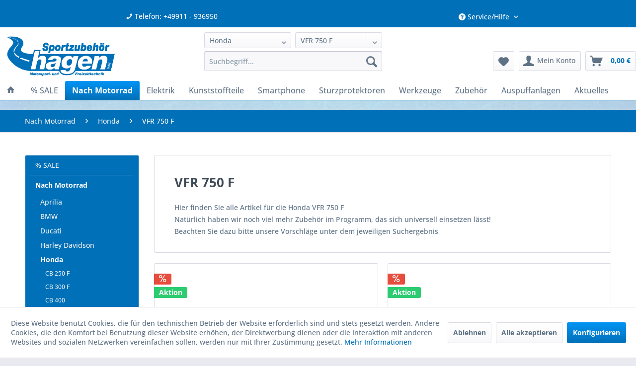

--- FILE ---
content_type: text/html; charset=UTF-8
request_url: https://www.hagenmotorsport.de/nach-motorrad/honda/vfr-750-f
body_size: 21006
content:
<!DOCTYPE html> <html class="no-js" lang="de" itemscope="itemscope" itemtype="https://schema.org/WebPage"> <head> <meta charset="utf-8"> <meta name="author" content="" /> <meta name="robots" content="index,follow" /> <meta name="revisit-after" content="15 days" /> <meta name="keywords" content="VFR; Interceptor; " /> <meta name="description" content="Honda VFR 750 F 1986 - 1987" /> <meta property="og:type" content="product.group" /> <meta property="og:site_name" content="Hagen GmbH Motorsportzubehör + Freizeittechnik" /> <meta property="og:title" content="VFR 750 F" /> <meta property="og:description" content=" Hier finden Sie alle Artikel für die Honda VFR 750 F Natürlich haben wir noch viel mehr Zubehör im Programm, das sich universell einsetzen lässt!…" /> <meta name="twitter:card" content="product" /> <meta name="twitter:site" content="Hagen GmbH Motorsportzubehör + Freizeittechnik" /> <meta name="twitter:title" content="VFR 750 F" /> <meta name="twitter:description" content=" Hier finden Sie alle Artikel für die Honda VFR 750 F Natürlich haben wir noch viel mehr Zubehör im Programm, das sich universell einsetzen lässt!…" /> <meta property="og:image" content="https://www.hagenmotorsport.de/media/image/22/1b/aa/logo-desktopXXjoIdAvyRkFZ.png" /> <meta name="twitter:image" content="https://www.hagenmotorsport.de/media/image/22/1b/aa/logo-desktopXXjoIdAvyRkFZ.png" /> <meta itemprop="copyrightHolder" content="Hagen GmbH Motorsportzubehör + Freizeittechnik" /> <meta itemprop="copyrightYear" content="2014" /> <meta itemprop="isFamilyFriendly" content="True" /> <meta itemprop="image" content="https://www.hagenmotorsport.de/media/image/22/1b/aa/logo-desktopXXjoIdAvyRkFZ.png" /> <meta name="viewport" content="width=device-width, initial-scale=1.0"> <meta name="mobile-web-app-capable" content="yes"> <meta name="apple-mobile-web-app-title" content="hagen Sportzubehör"> <meta name="apple-mobile-web-app-capable" content="yes"> <meta name="apple-mobile-web-app-status-bar-style" content="default"> <link rel="apple-touch-icon" href="https://www.hagenmotorsport.de/media/image/25/0b/47/kachel_iconMEek41yuDO5f8.png"> <link rel="shortcut icon" href="https://www.hagenmotorsport.de/media/unknown/02/07/f4/faviconc30Ue42lcsPfJ.ico"> <meta name="msapplication-navbutton-color" content="#0070b8" /> <meta name="application-name" content="Hagen GmbH Motorsportzubehör + Freizeittechnik" /> <meta name="msapplication-starturl" content="https://www.hagenmotorsport.de/" /> <meta name="msapplication-window" content="width=1024;height=768" /> <meta name="msapplication-TileImage" content="https://www.hagenmotorsport.de/media/image/25/0b/47/kachel_iconMEek41yuDO5f8.png"> <meta name="msapplication-TileColor" content="#0070b8"> <meta name="theme-color" content="#0070b8" /> <link rel="canonical" href="https://www.hagenmotorsport.de/nach-motorrad/honda/vfr-750-f"/> <title itemprop="name">VFR 750 F | Hagen GmbH Motorsportzubehör + Freizeittechnik</title> <link href="/web/cache/1761136605_0479eeb8bb0a3d84ec35cb901a186050.css" media="all" rel="stylesheet" type="text/css" /> <link href="/custom/hagenmotorsport/css/custom.css" media="all" rel="stylesheet" type="text/css" /> <style>img.lazy,img.lazyloading {background: url("[data-uri]") no-repeat 50% 50%;background-size: 20%;}</style> <script>
window.basketData = {
hasData: false,
data:[]
};
</script> <script>
var gaProperty = 'UA-108256986-3';
// Disable tracking if the opt-out cookie exists.
var disableStr = 'ga-disable-' + gaProperty;
if (document.cookie.indexOf(disableStr + '=true') > -1) {
window[disableStr] = true;
}
// Opt-out function
function gaOptout() {
document.cookie = disableStr + '=true; expires=Thu, 31 Dec 2199 23:59:59 UTC; path=/';
window[disableStr] = true;
}
</script> <div data-googleAnalytics="true" data-googleConversionID="" data-googleConversionLabel="" data-googleConversionLanguage="" data-googleTrackingID="UA-108256986-3" data-googleAnonymizeIp="1" data-googleOptOutCookie="1" data-googleTrackingLibrary="ua" data-realAmount="" data-showCookieNote="1" data-cookieNoteMode="1" > </div> <script type="text/javascript">
var gaProperty = 'UA-108256986-3';
var disableStr = 'ga-disable-' + gaProperty;
if (document.cookie.indexOf(disableStr + '=true') > -1) {
window[disableStr] = true;
}
function gaOptout() {
document.cookie = disableStr + '=true; expires=Thu, 31 Dec 2099 23:59:59 UTC; path=/';
window[disableStr] = true;
alert('Das Tracking durch Google Analytics wurde in Ihrem Browser für diese Website deaktiviert.');
}
</script> </head> <body class="is--ctl-listing is--act-index" > <div data-paypalUnifiedMetaDataContainer="true" data-paypalUnifiedRestoreOrderNumberUrl="https://www.hagenmotorsport.de/widgets/PaypalUnifiedOrderNumber/restoreOrderNumber" class="is--hidden"> </div> <div class="page-wrap"> <noscript class="noscript-main"> <div class="alert is--warning"> <div class="alert--icon"> <i class="icon--element icon--warning"></i> </div> <div class="alert--content"> Um Hagen&#x20;GmbH&#x20;Motorsportzubeh&#xF6;r&#x20;&#x2B;&#x20;Freizeittechnik in vollem Umfang nutzen zu k&ouml;nnen, empfehlen wir Ihnen Javascript in Ihrem Browser zu aktiveren. </div> </div> </noscript> <header class="header-main"> <div class="top-bar-background"> <div class="top-bar"> <div class="container block-group"> <div class="phone-container"><i class="icon--phone"></i><a href="tel:+49911936950"> Telefon: +49911 - 936950</a></div> <div id="google_translate_element"></div> <nav class="top-bar--navigation block" role="menubar">   <div class="navigation--entry entry--compare is--hidden" role="menuitem" aria-haspopup="true" data-drop-down-menu="true">   </div> <div class="navigation--entry entry--service has--drop-down" role="menuitem" aria-haspopup="true" data-drop-down-menu="true"> <i class="icon--service"></i> Service/Hilfe <ul class="service--list is--rounded" role="menu"> <li class="service--entry" role="menuitem"> <a class="service--link" href="javascript:openCookieConsentManager()" title="Cookie-Einstellungen" > Cookie-Einstellungen </a> </li> <li class="service--entry" role="menuitem"> <a class="service--link" href="https://www.hagenmotorsport.de/registerFC/index/sValidation/H" title="Händler-Login" > Händler-Login </a> </li> <li class="service--entry" role="menuitem"> <a class="service--link" href="https://www.hagenmotorsport.de/glossar/faq" title="Glossar / FAQ" > Glossar / FAQ </a> </li> <li class="service--entry" role="menuitem"> <a class="service--link" href="https://www.hagenmotorsport.de/kontaktformular" title="Kontakt" target="_self"> Kontakt </a> </li> </ul> </div> </nav> </div> </div> </div> <div class="container header--navigation"> <div class="logo-main block-group" role="banner"> <div class="logo--shop block"> <a class="logo--link" href="https://www.hagenmotorsport.de/" title="Hagen GmbH Motorsportzubehör + Freizeittechnik - zur Startseite wechseln"> <picture> <source srcset="https://www.hagenmotorsport.de/media/image/22/1b/aa/logo-desktopXXjoIdAvyRkFZ.png" media="(min-width: 78.75em)"> <source srcset="https://www.hagenmotorsport.de/media/image/22/1b/aa/logo-desktopXXjoIdAvyRkFZ.png" media="(min-width: 64em)"> <source srcset="https://www.hagenmotorsport.de/media/image/22/1b/aa/logo-desktopXXjoIdAvyRkFZ.png" media="(min-width: 48em)"> <img srcset="https://www.hagenmotorsport.de/media/image/11/ae/a0/logo-mobile3LgVQxpLR7q3q.png" alt="Hagen GmbH Motorsportzubehör + Freizeittechnik - zur Startseite wechseln" /> </picture> </a> </div> </div> <nav class="shop--navigation block-group"> <ul class="navigation--list block-group" role="menubar"> <li class="navigation--entry entry--menu-left" role="menuitem"> <a class="entry--link entry--trigger btn is--icon-left" href="#offcanvas--left" data-offcanvas="true" data-offCanvasSelector=".sidebar-main" aria-label="Menü"> <i class="icon--menu"></i> Menü </a> </li> <li class="navigation--entry entry--search" role="menuitem" data-search="true" aria-haspopup="true" data-minLength="3"> <a class="btn entry--link entry--trigger" href="#show-hide--search" title="Suche anzeigen / schließen" aria-label="Suche anzeigen / schließen"> <i class="icon--search"></i> <span class="search--display">Suchen</span> </a> <div class="iFilterCategorySearchbar iFilter2Levels" data-current-category="6696"> <div class="iFilterCategorySearchbarInner"> <label></label> <form class="action--content first block iFilterCategorySearchbarSupplierForm" method="get" action=""> <input type="hidden" name="p" value="1"> <select class="action--field" data-class="sort--select"> <option value="0">Marke</option> <option value="301">Aprilia</option> <option value="305">BMW</option> <option value="309">Ducati</option> <option value="6727">Harley Davidson</option> <option selected="selected" value="313">Honda</option> <option value="317">Kawasaki</option> <option value="321">KTM</option> <option value="325">Suzuki</option> <option value="329">Triumph</option> <option value="333">Yamaha</option> </select> </form> <form class="action--content block iFilterCategorySearchbarSeriesForm iFilterCategoryDeactive" method="get" action=""> <input type="hidden" name="p" value="1"> <select class="action--field" disabled="disabled" data-class="sort--select"> <option selected="selected" value="0">Modell</option> </select> </form> </div> </div> <form action="/search" method="get" class="main-search--form"> <input type="search" name="sSearch" aria-label="Suchbegriff..." class="main-search--field" autocomplete="off" autocapitalize="off" placeholder="Suchbegriff..." maxlength="30" /> <button type="submit" class="main-search--button" aria-label="Suchen"> <i class="icon--search"></i> <span class="main-search--text">Suchen</span> </button> <div class="form--ajax-loader">&nbsp;</div> </form> <div class="main-search--results"></div> </li>  <li class="navigation--entry entry--notepad" role="menuitem"> <a href="https://www.hagenmotorsport.de/note" title="Merkzettel" aria-label="Merkzettel" class="btn"> <i class="icon--heart"></i> </a> </li> <li class="navigation--entry entry--account with-slt" role="menuitem" data-offcanvas="true" data-offCanvasSelector=".account--dropdown-navigation"> <a href="https://www.hagenmotorsport.de/account" title="Mein Konto" aria-label="Mein Konto" class="btn is--icon-left entry--link account--link"> <i class="icon--account"></i> <span class="account--display"> Mein Konto </span> </a> <div class="account--dropdown-navigation"> <div class="navigation--smartphone"> <div class="entry--close-off-canvas"> <a href="#close-account-menu" class="account--close-off-canvas" title="Menü schließen" aria-label="Menü schließen"> Menü schließen <i class="icon--arrow-right"></i> </a> </div> </div> <div class="account--menu is--rounded is--personalized"> <span class="navigation--headline"> Mein Konto </span> <div class="account--menu-container"> <ul class="sidebar--navigation navigation--list is--level0 show--active-items"> <li class="navigation--entry"> <span class="navigation--signin"> <a href="https://www.hagenmotorsport.de/account#hide-registration" class="blocked--link btn is--primary navigation--signin-btn" data-collapseTarget="#registration" data-action="close"> Anmelden </a> <span class="navigation--register"> oder <a href="https://www.hagenmotorsport.de/account#show-registration" class="blocked--link" data-collapseTarget="#registration" data-action="open"> registrieren </a> </span> </span> </li> <li class="navigation--entry"> <a href="https://www.hagenmotorsport.de/account" title="Übersicht" class="navigation--link"> Übersicht </a> </li> <li class="navigation--entry"> <a href="https://www.hagenmotorsport.de/account/profile" title="Persönliche Daten" class="navigation--link" rel="nofollow"> Persönliche Daten </a> </li> <li class="navigation--entry"> <a href="https://www.hagenmotorsport.de/address/index/sidebar/" title="Adressen" class="navigation--link" rel="nofollow"> Adressen </a> </li> <li class="navigation--entry"> <a href="https://www.hagenmotorsport.de/account/payment" title="Zahlungsarten" class="navigation--link" rel="nofollow"> Zahlungsarten </a> </li> <li class="navigation--entry"> <a href="https://www.hagenmotorsport.de/account/orders" title="Bestellungen" class="navigation--link" rel="nofollow"> Bestellungen </a> </li> <li class="navigation--entry"> <a href="https://www.hagenmotorsport.de/VioCustomerDocuments/listDocuments" title="" class="navigation--link"> Meine Dokumente </a> </li> <li class="navigation--entry"> <a href="https://www.hagenmotorsport.de/account/downloads" title="Sofortdownloads" class="navigation--link" rel="nofollow"> Sofortdownloads </a> </li> <li class="navigation--entry"> <a href="https://www.hagenmotorsport.de/note" title="Merkzettel" class="navigation--link" rel="nofollow"> Merkzettel </a> </li> </ul> </div> </div> </div> </li> <li class="navigation--entry entry--cart" role="menuitem"> <a class="btn is--icon-left cart--link" href="https://www.hagenmotorsport.de/checkout/cart" title="Warenkorb" aria-label="Warenkorb"> <span class="cart--display"> Warenkorb </span> <span class="badge is--primary is--minimal cart--quantity is--hidden">0</span> <i class="icon--basket"></i> <span class="cart--amount"> 0,00&nbsp;&euro; </span> </a> <div class="ajax-loader">&nbsp;</div> </li>  </ul> </nav> <div class="container--ajax-cart" data-collapse-cart="true" data-displayMode="offcanvas"></div> </div> </header> <nav class="navigation-main"> <div class="container" data-menu-scroller="true" data-listSelector=".navigation--list.container" data-viewPortSelector=".navigation--list-wrapper"> <div class="navigation--list-wrapper"> <ul class="navigation--list container" role="menubar" itemscope="itemscope" itemtype="https://schema.org/SiteNavigationElement"> <li class="navigation--entry is--home" role="menuitem"> <a class="navigation--link is--first" href="https://www.hagenmotorsport.de/" title="Home" itemprop="url"> <i class="icon--house"></i> </a> </li> <li class="navigation--entry" role="menuitem"> <a class="navigation--link" href="https://www.hagenmotorsport.de/sale" title="% SALE" aria-label="% SALE" itemprop="url"> <span itemprop="name">% SALE</span> </a> </li><li class="navigation--entry is--active" role="menuitem"> <a class="navigation--link is--active" href="https://www.hagenmotorsport.de/nach-motorrad" title="Nach Motorrad" aria-label="Nach Motorrad" itemprop="url"> <span itemprop="name">Nach Motorrad</span> </a> </li><li class="navigation--entry" role="menuitem"> <a class="navigation--link" href="https://www.hagenmotorsport.de/elektrik" title="Elektrik" aria-label="Elektrik" itemprop="url"> <span itemprop="name">Elektrik</span> </a> </li><li class="navigation--entry" role="menuitem"> <a class="navigation--link" href="https://www.hagenmotorsport.de/kunststoffteile" title="Kunststoffteile" aria-label="Kunststoffteile" itemprop="url"> <span itemprop="name">Kunststoffteile</span> </a> </li><li class="navigation--entry" role="menuitem"> <a class="navigation--link" href="https://www.hagenmotorsport.de/smartphone" title="Smartphone" aria-label="Smartphone" itemprop="url"> <span itemprop="name">Smartphone</span> </a> </li><li class="navigation--entry" role="menuitem"> <a class="navigation--link" href="https://www.hagenmotorsport.de/sturzprotektoren" title="Sturzprotektoren" aria-label="Sturzprotektoren" itemprop="url"> <span itemprop="name">Sturzprotektoren</span> </a> </li><li class="navigation--entry" role="menuitem"> <a class="navigation--link" href="https://www.hagenmotorsport.de/werkzeuge" title="Werkzeuge" aria-label="Werkzeuge" itemprop="url"> <span itemprop="name">Werkzeuge</span> </a> </li><li class="navigation--entry" role="menuitem"> <a class="navigation--link" href="https://www.hagenmotorsport.de/zubehoer" title="Zubehör" aria-label="Zubehör" itemprop="url"> <span itemprop="name">Zubehör</span> </a> </li><li class="navigation--entry" role="menuitem"> <a class="navigation--link" href="https://www.scorpionexhausts.de/" title="Auspuffanlagen" aria-label="Auspuffanlagen" itemprop="url" target="_blank" rel="nofollow noopener"> <span itemprop="name">Auspuffanlagen</span> </a> </li><li class="navigation--entry" role="menuitem"> <a class="navigation--link" href="https://www.hagenmotorsport.de/aktuelles" title="Aktuelles" aria-label="Aktuelles" itemprop="url"> <span itemprop="name">Aktuelles</span> </a> </li> </ul> </div> <div class="advanced-menu" data-advanced-menu="true" data-hoverDelay="500"> <div class="menu--container"> <div class="button-container"> <a href="https://www.hagenmotorsport.de/sale" class="button--category" aria-label="Zur Kategorie % SALE" title="Zur Kategorie % SALE"> <i class="icon--arrow-right"></i> Zur Kategorie % SALE </a> <span class="button--close"> <i class="icon--cross"></i> </span> </div> <div class="content--wrapper has--content has--teaser"> <ul class="menu--list menu--level-0 columns--2" style="width: 50%;"> <li class="menu--list-item item--level-0" style="width: 100%"> <a href="https://www.hagenmotorsport.de/sale/hagen-inventurverkauf" class="menu--list-item-link" aria-label="Hagen Inventurverkauf" title="Hagen Inventurverkauf">Hagen Inventurverkauf</a> </li> </ul> <div class="menu--delimiter" style="right: 50%;"></div> <div class="menu--teaser" style="width: 50%;"> <div class="teaser--headline">Aktuelle Aktionen</div> <div class="teaser--text"> Hier finden Sie aktuelle Angebote zu Sonderpreisen für bestimmte Artikelgruppen - zeitlich begrenzt und nur solange Vorrat reicht! Es handelt sich um&nbsp; reguläre Ware mit voller Garantie , der Sonderpreis gilt nur für den Aktionszeitraum!... <a class="teaser--text-link" href="https://www.hagenmotorsport.de/sale" aria-label="mehr erfahren" title="mehr erfahren"> mehr erfahren </a> </div> </div> </div> </div> <div class="menu--container"> <div class="button-container"> <a href="https://www.hagenmotorsport.de/nach-motorrad" class="button--category" aria-label="Zur Kategorie Nach Motorrad" title="Zur Kategorie Nach Motorrad"> <i class="icon--arrow-right"></i> Zur Kategorie Nach Motorrad </a> <span class="button--close"> <i class="icon--cross"></i> </span> </div> <div class="content--wrapper has--content has--teaser"> <ul class="menu--list menu--level-0 columns--2" style="width: 50%;"> <li class="menu--list-item item--level-0" style="width: 100%"> <a href="https://www.hagenmotorsport.de/nach-motorrad/aprilia" class="menu--list-item-link" aria-label="Aprilia" title="Aprilia">Aprilia</a> </li> <li class="menu--list-item item--level-0" style="width: 100%"> <a href="https://www.hagenmotorsport.de/nach-motorrad/bmw" class="menu--list-item-link" aria-label="BMW" title="BMW">BMW</a> </li> <li class="menu--list-item item--level-0" style="width: 100%"> <a href="https://www.hagenmotorsport.de/nach-motorrad/ducati" class="menu--list-item-link" aria-label="Ducati" title="Ducati">Ducati</a> </li> <li class="menu--list-item item--level-0" style="width: 100%"> <a href="https://www.hagenmotorsport.de/nach-motorrad/harley-davidson" class="menu--list-item-link" aria-label="Harley Davidson" title="Harley Davidson">Harley Davidson</a> </li> <li class="menu--list-item item--level-0" style="width: 100%"> <a href="https://www.hagenmotorsport.de/nach-motorrad/honda" class="menu--list-item-link" aria-label="Honda" title="Honda">Honda</a> </li> <li class="menu--list-item item--level-0" style="width: 100%"> <a href="https://www.hagenmotorsport.de/nach-motorrad/kawasaki" class="menu--list-item-link" aria-label="Kawasaki" title="Kawasaki">Kawasaki</a> </li> <li class="menu--list-item item--level-0" style="width: 100%"> <a href="https://www.hagenmotorsport.de/nach-motorrad/ktm" class="menu--list-item-link" aria-label="KTM" title="KTM">KTM</a> </li> <li class="menu--list-item item--level-0" style="width: 100%"> <a href="https://www.hagenmotorsport.de/nach-motorrad/suzuki" class="menu--list-item-link" aria-label="Suzuki" title="Suzuki">Suzuki</a> </li> <li class="menu--list-item item--level-0" style="width: 100%"> <a href="https://www.hagenmotorsport.de/nach-motorrad/triumph" class="menu--list-item-link" aria-label="Triumph" title="Triumph">Triumph</a> </li> <li class="menu--list-item item--level-0" style="width: 100%"> <a href="https://www.hagenmotorsport.de/nach-motorrad/yamaha" class="menu--list-item-link" aria-label="Yamaha" title="Yamaha">Yamaha</a> </li> </ul> <div class="menu--delimiter" style="right: 50%;"></div> <div class="menu--teaser" style="width: 50%;"> <div class="teaser--headline">Nach Motorrad suchen</div> <div class="teaser--text"> Hier einfach über Marke und Modell stöbern! <a class="teaser--text-link" href="https://www.hagenmotorsport.de/nach-motorrad" aria-label="mehr erfahren" title="mehr erfahren"> mehr erfahren </a> </div> </div> </div> </div> <div class="menu--container"> <div class="button-container"> <a href="https://www.hagenmotorsport.de/elektrik" class="button--category" aria-label="Zur Kategorie Elektrik" title="Zur Kategorie Elektrik"> <i class="icon--arrow-right"></i> Zur Kategorie Elektrik </a> <span class="button--close"> <i class="icon--cross"></i> </span> </div> <div class="content--wrapper has--content has--teaser"> <ul class="menu--list menu--level-0 columns--2" style="width: 50%;"> <li class="menu--list-item item--level-0" style="width: 100%"> <a href="https://www.hagenmotorsport.de/elektrik/heizgriffe" class="menu--list-item-link" aria-label="Heizgriffe" title="Heizgriffe">Heizgriffe</a> </li> <li class="menu--list-item item--level-0" style="width: 100%"> <a href="https://www.hagenmotorsport.de/elektrik/beleuchtung" class="menu--list-item-link" aria-label="Beleuchtung" title="Beleuchtung">Beleuchtung</a> </li> <li class="menu--list-item item--level-0" style="width: 100%"> <a href="https://www.hagenmotorsport.de/elektrik/ganganzeigen" class="menu--list-item-link" aria-label="Ganganzeigen" title="Ganganzeigen">Ganganzeigen</a> </li> <li class="menu--list-item item--level-0" style="width: 100%"> <a href="https://www.hagenmotorsport.de/elektrik/tachometer" class="menu--list-item-link" aria-label="Tachometer" title="Tachometer">Tachometer</a> </li> </ul> <div class="menu--delimiter" style="right: 50%;"></div> <div class="menu--teaser" style="width: 50%;"> <a href="https://www.hagenmotorsport.de/elektrik" aria-label="Zur Kategorie Elektrik" title="Zur Kategorie Elektrik" class="teaser--image" style="background-image: url(https://www.hagenmotorsport.de/media/image/38/94/89/elektrik.png);"></a> <div class="teaser--headline">Elektrik für Motorräder und Quads</div> <div class="teaser--text"> Alle elektrischen Bauteile unseres Angebotes - von der Ganganzeige über die Beleuchtung bis zum Blinker! Aktuelle LED-Scheinwerfer finden sich genauso wir LED-Blinker und die zugehörigen Relais Wer genauere Beratung wünscht erreicht uns unter... <a class="teaser--text-link" href="https://www.hagenmotorsport.de/elektrik" aria-label="mehr erfahren" title="mehr erfahren"> mehr erfahren </a> </div> </div> </div> </div> <div class="menu--container"> <div class="button-container"> <a href="https://www.hagenmotorsport.de/kunststoffteile" class="button--category" aria-label="Zur Kategorie Kunststoffteile" title="Zur Kategorie Kunststoffteile"> <i class="icon--arrow-right"></i> Zur Kategorie Kunststoffteile </a> <span class="button--close"> <i class="icon--cross"></i> </span> </div> <div class="content--wrapper has--content has--teaser"> <ul class="menu--list menu--level-0 columns--2" style="width: 50%;"> <li class="menu--list-item item--level-0" style="width: 100%"> <a href="https://www.hagenmotorsport.de/kunststoffteile/verkleidungsteile" class="menu--list-item-link" aria-label="Verkleidungsteile" title="Verkleidungsteile">Verkleidungsteile</a> </li> <li class="menu--list-item item--level-0" style="width: 100%"> <a href="https://www.hagenmotorsport.de/kunststoffteile/bugspoiler" class="menu--list-item-link" aria-label="Bugspoiler" title="Bugspoiler">Bugspoiler</a> </li> <li class="menu--list-item item--level-0" style="width: 100%"> <a href="https://www.hagenmotorsport.de/kunststoffteile/carbonteile" class="menu--list-item-link" aria-label="Carbonteile" title="Carbonteile">Carbonteile</a> </li> <li class="menu--list-item item--level-0" style="width: 100%"> <a href="https://www.hagenmotorsport.de/kunststoffteile/heckinnenverkleidungen" class="menu--list-item-link" aria-label="Heckinnenverkleidungen" title="Heckinnenverkleidungen">Heckinnenverkleidungen</a> </li> <li class="menu--list-item item--level-0" style="width: 100%"> <a href="https://www.hagenmotorsport.de/kunststoffteile/hinterradabdeckungen" class="menu--list-item-link" aria-label="Hinterradabdeckungen" title="Hinterradabdeckungen">Hinterradabdeckungen</a> </li> <li class="menu--list-item item--level-0" style="width: 100%"> <a href="https://www.hagenmotorsport.de/kunststoffteile/kuehlerverkleidungen" class="menu--list-item-link" aria-label="Kühlerverkleidungen" title="Kühlerverkleidungen">Kühlerverkleidungen</a> </li> <li class="menu--list-item item--level-0" style="width: 100%"> <a href="https://www.hagenmotorsport.de/kunststoffteile/kotfluegel" class="menu--list-item-link" aria-label="Kotflügel" title="Kotflügel">Kotflügel</a> </li> </ul> <div class="menu--delimiter" style="right: 50%;"></div> <div class="menu--teaser" style="width: 50%;"> <a href="https://www.hagenmotorsport.de/kunststoffteile" aria-label="Zur Kategorie Kunststoffteile" title="Zur Kategorie Kunststoffteile" class="teaser--image" style="background-image: url(https://www.hagenmotorsport.de/media/image/30/24/8c/kunststoffteile.jpg);"></a> <div class="teaser--headline">Kunststoffteile</div> <div class="teaser--text"> Kunststoffteile aus stabilem GFK auf Wunsch in Serienfarbe lackiert - vom Bugspoiler bis zur Hinterradabdeckung für viele Modelle erhältlich! Das innovative Design garantiert eine ansprechende Optik auch für ältere Modelle! Bitte geben Sie bei... <a class="teaser--text-link" href="https://www.hagenmotorsport.de/kunststoffteile" aria-label="mehr erfahren" title="mehr erfahren"> mehr erfahren </a> </div> </div> </div> </div> <div class="menu--container"> <div class="button-container"> <a href="https://www.hagenmotorsport.de/smartphone" class="button--category" aria-label="Zur Kategorie Smartphone" title="Zur Kategorie Smartphone"> <i class="icon--arrow-right"></i> Zur Kategorie Smartphone </a> <span class="button--close"> <i class="icon--cross"></i> </span> </div> <div class="content--wrapper has--teaser"> <div class="menu--teaser" style="width: 100%;"> <a href="https://www.hagenmotorsport.de/smartphone" aria-label="Zur Kategorie Smartphone" title="Zur Kategorie Smartphone" class="teaser--image" style="background-image: url(https://www.hagenmotorsport.de/media/image/65/a3/f5/Daytona_Smartphonehalter_3.jpg);"></a> <div class="teaser--headline">Smartphonezubehör</div> <div class="teaser--text"> Zubehör für Smartphones und Navis speziell für den Einsatz auf Motorrädern, Fahrrädern und Quads Alle Produkte sind für den Outdooreinsatz ausgelegt - robust, stoß- und spritzwassergeschützt. Die Befestigung erfolgt mit hochwertigen... <a class="teaser--text-link" href="https://www.hagenmotorsport.de/smartphone" aria-label="mehr erfahren" title="mehr erfahren"> mehr erfahren </a> </div> </div> </div> </div> <div class="menu--container"> <div class="button-container"> <a href="https://www.hagenmotorsport.de/sturzprotektoren" class="button--category" aria-label="Zur Kategorie Sturzprotektoren" title="Zur Kategorie Sturzprotektoren"> <i class="icon--arrow-right"></i> Zur Kategorie Sturzprotektoren </a> <span class="button--close"> <i class="icon--cross"></i> </span> </div> <div class="content--wrapper has--content has--teaser"> <ul class="menu--list menu--level-0 columns--2" style="width: 50%;"> <li class="menu--list-item item--level-0" style="width: 100%"> <a href="https://www.hagenmotorsport.de/sturzprotektoren/motorschutzdeckel" class="menu--list-item-link" aria-label="Motorschutzdeckel" title="Motorschutzdeckel">Motorschutzdeckel</a> </li> <li class="menu--list-item item--level-0" style="width: 100%"> <a href="https://www.hagenmotorsport.de/sturzprotektoren/schutzbuegel" class="menu--list-item-link" aria-label="Schutzbügel" title="Schutzbügel">Schutzbügel</a> </li> </ul> <div class="menu--delimiter" style="right: 50%;"></div> <div class="menu--teaser" style="width: 50%;"> <div class="teaser--headline">Sturzprotektoren</div> <div class="teaser--text"> Kunststoffprotektoren für den Fall eines Falles - spart Geld und sieht gut aus! <a class="teaser--text-link" href="https://www.hagenmotorsport.de/sturzprotektoren" aria-label="mehr erfahren" title="mehr erfahren"> mehr erfahren </a> </div> </div> </div> </div> <div class="menu--container"> <div class="button-container"> <a href="https://www.hagenmotorsport.de/werkzeuge" class="button--category" aria-label="Zur Kategorie Werkzeuge" title="Zur Kategorie Werkzeuge"> <i class="icon--arrow-right"></i> Zur Kategorie Werkzeuge </a> <span class="button--close"> <i class="icon--cross"></i> </span> </div> <div class="content--wrapper has--teaser"> <div class="menu--teaser" style="width: 100%;"> <div class="teaser--headline">Werkzeuge speziell für die Motorradwerkstatt</div> <div class="teaser--text"> Hier findet sich praktisches Werkzeug nicht nur für Motorrad und Quad! Neben universell einsetzbaren Tools findet sich auch hochwertiges Spezialwerkzeug auch zum Einsatz in der Profiwerkstatt Auch verschiedene Kleinteile und Zubehör für die... <a class="teaser--text-link" href="https://www.hagenmotorsport.de/werkzeuge" aria-label="mehr erfahren" title="mehr erfahren"> mehr erfahren </a> </div> </div> </div> </div> <div class="menu--container"> <div class="button-container"> <a href="https://www.hagenmotorsport.de/zubehoer" class="button--category" aria-label="Zur Kategorie Zubehör" title="Zur Kategorie Zubehör"> <i class="icon--arrow-right"></i> Zur Kategorie Zubehör </a> <span class="button--close"> <i class="icon--cross"></i> </span> </div> <div class="content--wrapper has--content has--teaser"> <ul class="menu--list menu--level-0 columns--2" style="width: 50%;"> <li class="menu--list-item item--level-0" style="width: 100%"> <a href="https://www.hagenmotorsport.de/zubehoer/instrumente" class="menu--list-item-link" aria-label="Instrumente" title="Instrumente">Instrumente</a> </li> <li class="menu--list-item item--level-0" style="width: 100%"> <a href="https://www.hagenmotorsport.de/zubehoer/lenker" class="menu--list-item-link" aria-label="Lenker" title="Lenker">Lenker</a> </li> <li class="menu--list-item item--level-0" style="width: 100%"> <a href="https://www.hagenmotorsport.de/zubehoer/riser" class="menu--list-item-link" aria-label="Riser" title="Riser">Riser</a> </li> <li class="menu--list-item item--level-0" style="width: 100%"> <a href="https://www.hagenmotorsport.de/zubehoer/sitzbaenke" class="menu--list-item-link" aria-label="Sitzbänke" title="Sitzbänke">Sitzbänke</a> </li> <li class="menu--list-item item--level-0" style="width: 100%"> <a href="https://www.hagenmotorsport.de/zubehoer/taschen-und-leder" class="menu--list-item-link" aria-label="Taschen und Leder" title="Taschen und Leder">Taschen und Leder</a> </li> <li class="menu--list-item item--level-0" style="width: 100%"> <a href="https://www.hagenmotorsport.de/zubehoer/sitzauflagen-comfy" class="menu--list-item-link" aria-label="Sitzauflagen Comfy" title="Sitzauflagen Comfy">Sitzauflagen Comfy</a> </li> </ul> <div class="menu--delimiter" style="right: 50%;"></div> <div class="menu--teaser" style="width: 50%;"> <div class="teaser--headline">Zubehör für Motorräder und Quads</div> <div class="teaser--text"> Alle Produkte rund um die Motorradtechnik! Von Motorradinstrumenten über Lenker, Lenkerhalter, Riser bis hin zu Sitzbänken und Ledertaschen gibt es hier alles für das perfekte Styling Sollten Sie etwas nicht finden, rufen Sie einfach unter... <a class="teaser--text-link" href="https://www.hagenmotorsport.de/zubehoer" aria-label="mehr erfahren" title="mehr erfahren"> mehr erfahren </a> </div> </div> </div> </div> <div class="menu--container"> <div class="button-container"> <a href="https://www.scorpionexhausts.de/" class="button--category" aria-label="Zur Kategorie Auspuffanlagen" title="Zur Kategorie Auspuffanlagen" rel="nofollow noopener"> <i class="icon--arrow-right"></i> Zur Kategorie Auspuffanlagen </a> <span class="button--close"> <i class="icon--cross"></i> </span> </div> </div> <div class="menu--container"> <div class="button-container"> <a href="https://www.hagenmotorsport.de/aktuelles" class="button--category" aria-label="Zur Kategorie Aktuelles" title="Zur Kategorie Aktuelles"> <i class="icon--arrow-right"></i> Zur Kategorie Aktuelles </a> <span class="button--close"> <i class="icon--cross"></i> </span> </div> <div class="content--wrapper has--teaser"> <div class="menu--teaser" style="width: 100%;"> <div class="teaser--headline">Aktuelles</div> <div class="teaser--text"> Aktuelle Nachrichten bei Hagen GmbH Motorsportzubehör + Freizeittechnik Immer auf dem Laufenden bleiben - hier finden sie die neuen Techniktrends&nbsp; und Infos! <a class="teaser--text-link" href="https://www.hagenmotorsport.de/aktuelles" aria-label="mehr erfahren" title="mehr erfahren"> mehr erfahren </a> </div> </div> </div> </div> </div> </div> </nav> <div class="onco-filter-nav-bar"> <div class="container"> <div class="compatibility-filter-wr onco-inline">  <div class="compatibility-filter-container" data-instance="0" data-is-by-name="false" data-article-id="" data-custom-submit-action="" data-allow-incomplete="true"> <ul> <li class=" "> <label> <select data-level="0" data-no-fancy-select="true"> <option disabled="disabled" selected="selected">Marke</option> <option value="40" data-name="BMW" >BMW</option> <option value="90" data-name="Buell" >Buell</option> <option value="192" data-name="Harley Davidson" >Harley Davidson</option> <option value="227" data-name="Honda" >Honda</option> <option value="384" data-name="Indian" >Indian</option> <option value="391" data-name="Kawasaki" >Kawasaki</option> <option value="612" data-name="Suzuki" >Suzuki</option> <option value="704" data-name="Triumph" >Triumph</option> <option value="754" data-name="Yamaha" >Yamaha</option> </select> </label> </li> <li class=" is--empty"> <label> <select disabled="disabled" data-no-fancy-select="true"> <option disabled="disabled" selected="selected">Typ</option> </select> </label> </li> <li class=" is--empty"> <label> <select disabled="disabled" data-no-fancy-select="true"> <option disabled="disabled" selected="selected">Modell</option> </select> </label> </li> <li class=" is--empty"> <label> <select disabled="disabled" data-no-fancy-select="true"> <option disabled="disabled" selected="selected">Baujahr</option> </select> </label> </li> <li class="submit-link-wr"> <a href="#" data-action="submit-compatibility-filter" class="onco-compatibility-submit-link is--disabled">Auswählen</a> </li> </ul> </div>  </div> </div> </div> <section class=" content-main container block-group"> <nav class="content--breadcrumb block"> <ul class="breadcrumb--list" role="menu" itemscope itemtype="https://schema.org/BreadcrumbList"> <li role="menuitem" class="breadcrumb--entry" itemprop="itemListElement" itemscope itemtype="https://schema.org/ListItem"> <a class="breadcrumb--link" href="https://www.hagenmotorsport.de/nach-motorrad" title="Nach Motorrad" itemprop="item"> <link itemprop="url" href="https://www.hagenmotorsport.de/nach-motorrad" /> <span class="breadcrumb--title" itemprop="name">Nach Motorrad</span> </a> <meta itemprop="position" content="0" /> </li> <li role="none" class="breadcrumb--separator"> <i class="icon--arrow-right"></i> </li> <li role="menuitem" class="breadcrumb--entry" itemprop="itemListElement" itemscope itemtype="https://schema.org/ListItem"> <a class="breadcrumb--link" href="https://www.hagenmotorsport.de/nach-motorrad/honda" title="Honda" itemprop="item"> <link itemprop="url" href="https://www.hagenmotorsport.de/nach-motorrad/honda" /> <span class="breadcrumb--title" itemprop="name">Honda</span> </a> <meta itemprop="position" content="1" /> </li> <li role="none" class="breadcrumb--separator"> <i class="icon--arrow-right"></i> </li> <li role="menuitem" class="breadcrumb--entry is--active" itemprop="itemListElement" itemscope itemtype="https://schema.org/ListItem"> <a class="breadcrumb--link" href="https://www.hagenmotorsport.de/nach-motorrad/honda/vfr-750-f" title="VFR 750 F" itemprop="item"> <link itemprop="url" href="https://www.hagenmotorsport.de/nach-motorrad/honda/vfr-750-f" /> <span class="breadcrumb--title" itemprop="name">VFR 750 F</span> </a> <meta itemprop="position" content="2" /> </li> </ul> </nav> <div class="content-main--inner"> <div id='cookie-consent' class='off-canvas is--left block-transition' data-cookie-consent-manager='true' data-cookieTimeout='60'> <div class='cookie-consent--header cookie-consent--close'> Cookie-Einstellungen <i class="icon--arrow-right"></i> </div> <div class='cookie-consent--description'> Diese Website benutzt Cookies, die für den technischen Betrieb der Website erforderlich sind und stets gesetzt werden. Andere Cookies, die den Komfort bei Benutzung dieser Website erhöhen, der Direktwerbung dienen oder die Interaktion mit anderen Websites und sozialen Netzwerken vereinfachen sollen, werden nur mit Ihrer Zustimmung gesetzt. </div> <div class='cookie-consent--configuration'> <div class='cookie-consent--configuration-header'> <div class='cookie-consent--configuration-header-text'>Konfiguration</div> </div> <div class='cookie-consent--configuration-main'> <div class='cookie-consent--group'> <input type="hidden" class="cookie-consent--group-name" value="technical" /> <label class="cookie-consent--group-state cookie-consent--state-input cookie-consent--required"> <input type="checkbox" name="technical-state" class="cookie-consent--group-state-input" disabled="disabled" checked="checked"/> <span class="cookie-consent--state-input-element"></span> </label> <div class='cookie-consent--group-title' data-collapse-panel='true' data-contentSiblingSelector=".cookie-consent--group-container"> <div class="cookie-consent--group-title-label cookie-consent--state-label"> Technisch erforderlich </div> <span class="cookie-consent--group-arrow is-icon--right"> <i class="icon--arrow-right"></i> </span> </div> <div class='cookie-consent--group-container'> <div class='cookie-consent--group-description'> Diese Cookies sind für die Grundfunktionen des Shops notwendig. </div> <div class='cookie-consent--cookies-container'> <div class='cookie-consent--cookie'> <input type="hidden" class="cookie-consent--cookie-name" value="cookieDeclined" /> <label class="cookie-consent--cookie-state cookie-consent--state-input cookie-consent--required"> <input type="checkbox" name="cookieDeclined-state" class="cookie-consent--cookie-state-input" disabled="disabled" checked="checked" /> <span class="cookie-consent--state-input-element"></span> </label> <div class='cookie--label cookie-consent--state-label'> "Alle Cookies ablehnen" Cookie </div> </div> <div class='cookie-consent--cookie'> <input type="hidden" class="cookie-consent--cookie-name" value="allowCookie" /> <label class="cookie-consent--cookie-state cookie-consent--state-input cookie-consent--required"> <input type="checkbox" name="allowCookie-state" class="cookie-consent--cookie-state-input" disabled="disabled" checked="checked" /> <span class="cookie-consent--state-input-element"></span> </label> <div class='cookie--label cookie-consent--state-label'> "Alle Cookies annehmen" Cookie </div> </div> <div class='cookie-consent--cookie'> <input type="hidden" class="cookie-consent--cookie-name" value="shop" /> <label class="cookie-consent--cookie-state cookie-consent--state-input cookie-consent--required"> <input type="checkbox" name="shop-state" class="cookie-consent--cookie-state-input" disabled="disabled" checked="checked" /> <span class="cookie-consent--state-input-element"></span> </label> <div class='cookie--label cookie-consent--state-label'> Ausgewählter Shop </div> </div> <div class='cookie-consent--cookie'> <input type="hidden" class="cookie-consent--cookie-name" value="csrf_token" /> <label class="cookie-consent--cookie-state cookie-consent--state-input cookie-consent--required"> <input type="checkbox" name="csrf_token-state" class="cookie-consent--cookie-state-input" disabled="disabled" checked="checked" /> <span class="cookie-consent--state-input-element"></span> </label> <div class='cookie--label cookie-consent--state-label'> CSRF-Token </div> </div> <div class='cookie-consent--cookie'> <input type="hidden" class="cookie-consent--cookie-name" value="cookiePreferences" /> <label class="cookie-consent--cookie-state cookie-consent--state-input cookie-consent--required"> <input type="checkbox" name="cookiePreferences-state" class="cookie-consent--cookie-state-input" disabled="disabled" checked="checked" /> <span class="cookie-consent--state-input-element"></span> </label> <div class='cookie--label cookie-consent--state-label'> Cookie-Einstellungen </div> </div> <div class='cookie-consent--cookie'> <input type="hidden" class="cookie-consent--cookie-name" value="x-cache-context-hash" /> <label class="cookie-consent--cookie-state cookie-consent--state-input cookie-consent--required"> <input type="checkbox" name="x-cache-context-hash-state" class="cookie-consent--cookie-state-input" disabled="disabled" checked="checked" /> <span class="cookie-consent--state-input-element"></span> </label> <div class='cookie--label cookie-consent--state-label'> Individuelle Preise </div> </div> <div class='cookie-consent--cookie'> <input type="hidden" class="cookie-consent--cookie-name" value="onco_object" /> <label class="cookie-consent--cookie-state cookie-consent--state-input cookie-consent--required"> <input type="checkbox" name="onco_object-state" class="cookie-consent--cookie-state-input" disabled="disabled" checked="checked" /> <span class="cookie-consent--state-input-element"></span> </label> <div class='cookie--label cookie-consent--state-label'> Kompatibilitätsfilter </div> </div> <div class='cookie-consent--cookie'> <input type="hidden" class="cookie-consent--cookie-name" value="slt" /> <label class="cookie-consent--cookie-state cookie-consent--state-input cookie-consent--required"> <input type="checkbox" name="slt-state" class="cookie-consent--cookie-state-input" disabled="disabled" checked="checked" /> <span class="cookie-consent--state-input-element"></span> </label> <div class='cookie--label cookie-consent--state-label'> Kunden-Wiedererkennung </div> </div> <div class='cookie-consent--cookie'> <input type="hidden" class="cookie-consent--cookie-name" value="nocache" /> <label class="cookie-consent--cookie-state cookie-consent--state-input cookie-consent--required"> <input type="checkbox" name="nocache-state" class="cookie-consent--cookie-state-input" disabled="disabled" checked="checked" /> <span class="cookie-consent--state-input-element"></span> </label> <div class='cookie--label cookie-consent--state-label'> Kundenspezifisches Caching </div> </div> <div class='cookie-consent--cookie'> <input type="hidden" class="cookie-consent--cookie-name" value="paypal-cookies" /> <label class="cookie-consent--cookie-state cookie-consent--state-input cookie-consent--required"> <input type="checkbox" name="paypal-cookies-state" class="cookie-consent--cookie-state-input" disabled="disabled" checked="checked" /> <span class="cookie-consent--state-input-element"></span> </label> <div class='cookie--label cookie-consent--state-label'> PayPal-Zahlungen </div> </div> <div class='cookie-consent--cookie'> <input type="hidden" class="cookie-consent--cookie-name" value="session" /> <label class="cookie-consent--cookie-state cookie-consent--state-input cookie-consent--required"> <input type="checkbox" name="session-state" class="cookie-consent--cookie-state-input" disabled="disabled" checked="checked" /> <span class="cookie-consent--state-input-element"></span> </label> <div class='cookie--label cookie-consent--state-label'> Session </div> </div> <div class='cookie-consent--cookie'> <input type="hidden" class="cookie-consent--cookie-name" value="currency" /> <label class="cookie-consent--cookie-state cookie-consent--state-input cookie-consent--required"> <input type="checkbox" name="currency-state" class="cookie-consent--cookie-state-input" disabled="disabled" checked="checked" /> <span class="cookie-consent--state-input-element"></span> </label> <div class='cookie--label cookie-consent--state-label'> Währungswechsel </div> </div> </div> </div> </div> <div class='cookie-consent--group'> <input type="hidden" class="cookie-consent--group-name" value="comfort" /> <label class="cookie-consent--group-state cookie-consent--state-input"> <input type="checkbox" name="comfort-state" class="cookie-consent--group-state-input"/> <span class="cookie-consent--state-input-element"></span> </label> <div class='cookie-consent--group-title' data-collapse-panel='true' data-contentSiblingSelector=".cookie-consent--group-container"> <div class="cookie-consent--group-title-label cookie-consent--state-label"> Komfortfunktionen </div> <span class="cookie-consent--group-arrow is-icon--right"> <i class="icon--arrow-right"></i> </span> </div> <div class='cookie-consent--group-container'> <div class='cookie-consent--group-description'> Diese Cookies werden genutzt um das Einkaufserlebnis noch ansprechender zu gestalten, beispielsweise für die Wiedererkennung des Besuchers. </div> <div class='cookie-consent--cookies-container'> <div class='cookie-consent--cookie'> <input type="hidden" class="cookie-consent--cookie-name" value="sUniqueID" /> <label class="cookie-consent--cookie-state cookie-consent--state-input"> <input type="checkbox" name="sUniqueID-state" class="cookie-consent--cookie-state-input" /> <span class="cookie-consent--state-input-element"></span> </label> <div class='cookie--label cookie-consent--state-label'> Merkzettel </div> </div> <div class='cookie-consent--cookie'> <input type="hidden" class="cookie-consent--cookie-name" value="store-locator-consent" /> <label class="cookie-consent--cookie-state cookie-consent--state-input"> <input type="checkbox" name="store-locator-consent-state" class="cookie-consent--cookie-state-input" /> <span class="cookie-consent--state-input-element"></span> </label> <div class='cookie--label cookie-consent--state-label'> Store Locator </div> </div> </div> </div> </div> <div class='cookie-consent--group'> <input type="hidden" class="cookie-consent--group-name" value="statistics" /> <label class="cookie-consent--group-state cookie-consent--state-input"> <input type="checkbox" name="statistics-state" class="cookie-consent--group-state-input"/> <span class="cookie-consent--state-input-element"></span> </label> <div class='cookie-consent--group-title' data-collapse-panel='true' data-contentSiblingSelector=".cookie-consent--group-container"> <div class="cookie-consent--group-title-label cookie-consent--state-label"> Statistik & Tracking </div> <span class="cookie-consent--group-arrow is-icon--right"> <i class="icon--arrow-right"></i> </span> </div> <div class='cookie-consent--group-container'> <div class='cookie-consent--cookies-container'> <div class='cookie-consent--cookie'> <input type="hidden" class="cookie-consent--cookie-name" value="x-ua-device" /> <label class="cookie-consent--cookie-state cookie-consent--state-input"> <input type="checkbox" name="x-ua-device-state" class="cookie-consent--cookie-state-input" /> <span class="cookie-consent--state-input-element"></span> </label> <div class='cookie--label cookie-consent--state-label'> Endgeräteerkennung </div> </div> <div class='cookie-consent--cookie'> <input type="hidden" class="cookie-consent--cookie-name" value="_ga" /> <label class="cookie-consent--cookie-state cookie-consent--state-input"> <input type="checkbox" name="_ga-state" class="cookie-consent--cookie-state-input" /> <span class="cookie-consent--state-input-element"></span> </label> <div class='cookie--label cookie-consent--state-label'> Google Analytics </div> </div> <div class='cookie-consent--cookie'> <input type="hidden" class="cookie-consent--cookie-name" value="partner" /> <label class="cookie-consent--cookie-state cookie-consent--state-input"> <input type="checkbox" name="partner-state" class="cookie-consent--cookie-state-input" /> <span class="cookie-consent--state-input-element"></span> </label> <div class='cookie--label cookie-consent--state-label'> Partnerprogramm </div> </div> </div> </div> </div> </div> </div> <div class="cookie-consent--save"> <input class="cookie-consent--save-button btn is--primary" type="button" value="Einstellungen speichern" /> </div> </div> <div class="listing--sidebar"> <aside class="sidebar-main off-canvas"> <div class="navigation--smartphone"> <ul class="navigation--list "> <li class="navigation--entry entry--close-off-canvas"> <a href="#close-categories-menu" title="Menü schließen" class="navigation--link"> Menü schließen <i class="icon--arrow-right"></i> </a> </li> </ul> <div class="mobile--switches">   </div> </div> <div class="sidebar--categories-wrapper" data-subcategory-nav="true" data-mainCategoryId="30" data-categoryId="6696" data-fetchUrl="/widgets/listing/getCategory/categoryId/6696"> <div class="categories--headline navigation--headline"> Kategorien </div> <div class="sidebar--categories-navigation"> <ul class="sidebar--navigation categories--navigation navigation--list is--drop-down is--level0 is--rounded" role="menu"> <li class="navigation--entry has--sub-children" role="menuitem"> <a class="navigation--link link--go-forward" href="https://www.hagenmotorsport.de/sale" data-categoryId="6970" data-fetchUrl="/widgets/listing/getCategory/categoryId/6970" title="% SALE" > % SALE <span class="is--icon-right"> <i class="icon--arrow-right"></i> </span> </a> </li> <li class="navigation--entry is--active has--sub-categories has--sub-children" role="menuitem"> <a class="navigation--link is--active has--sub-categories link--go-forward" href="https://www.hagenmotorsport.de/nach-motorrad" data-categoryId="31" data-fetchUrl="/widgets/listing/getCategory/categoryId/31" title="Nach Motorrad" > Nach Motorrad <span class="is--icon-right"> <i class="icon--arrow-right"></i> </span> </a> <ul class="sidebar--navigation categories--navigation navigation--list is--level1 is--rounded" role="menu"> <li class="navigation--entry has--sub-children" role="menuitem"> <a class="navigation--link link--go-forward" href="https://www.hagenmotorsport.de/nach-motorrad/aprilia" data-categoryId="301" data-fetchUrl="/widgets/listing/getCategory/categoryId/301" title="Aprilia" > Aprilia <span class="is--icon-right"> <i class="icon--arrow-right"></i> </span> </a> </li> <li class="navigation--entry has--sub-children" role="menuitem"> <a class="navigation--link link--go-forward" href="https://www.hagenmotorsport.de/nach-motorrad/bmw" data-categoryId="305" data-fetchUrl="/widgets/listing/getCategory/categoryId/305" title="BMW" > BMW <span class="is--icon-right"> <i class="icon--arrow-right"></i> </span> </a> </li> <li class="navigation--entry has--sub-children" role="menuitem"> <a class="navigation--link link--go-forward" href="https://www.hagenmotorsport.de/nach-motorrad/ducati" data-categoryId="309" data-fetchUrl="/widgets/listing/getCategory/categoryId/309" title="Ducati" > Ducati <span class="is--icon-right"> <i class="icon--arrow-right"></i> </span> </a> </li> <li class="navigation--entry has--sub-children" role="menuitem"> <a class="navigation--link link--go-forward" href="https://www.hagenmotorsport.de/nach-motorrad/harley-davidson" data-categoryId="6727" data-fetchUrl="/widgets/listing/getCategory/categoryId/6727" title="Harley Davidson" > Harley Davidson <span class="is--icon-right"> <i class="icon--arrow-right"></i> </span> </a> </li> <li class="navigation--entry is--active has--sub-categories has--sub-children" role="menuitem"> <a class="navigation--link is--active has--sub-categories link--go-forward" href="https://www.hagenmotorsport.de/nach-motorrad/honda" data-categoryId="313" data-fetchUrl="/widgets/listing/getCategory/categoryId/313" title="Honda" > Honda <span class="is--icon-right"> <i class="icon--arrow-right"></i> </span> </a> <ul class="sidebar--navigation categories--navigation navigation--list is--level2 navigation--level-high is--rounded" role="menu"> <li class="navigation--entry" role="menuitem"> <a class="navigation--link" href="https://www.hagenmotorsport.de/nach-motorrad/honda/cb-250-f" data-categoryId="3602" data-fetchUrl="/widgets/listing/getCategory/categoryId/3602" title="CB 250 F" > CB 250 F </a> </li> <li class="navigation--entry" role="menuitem"> <a class="navigation--link" href="https://www.hagenmotorsport.de/nach-motorrad/honda/cb-300-f" data-categoryId="3603" data-fetchUrl="/widgets/listing/getCategory/categoryId/3603" title="CB 300 F" > CB 300 F </a> </li> <li class="navigation--entry" role="menuitem"> <a class="navigation--link" href="https://www.hagenmotorsport.de/nach-motorrad/honda/cb-400" data-categoryId="6692" data-fetchUrl="/widgets/listing/getCategory/categoryId/6692" title="CB 400" > CB 400 </a> </li> <li class="navigation--entry" role="menuitem"> <a class="navigation--link" href="https://www.hagenmotorsport.de/nach-motorrad/honda/cb-500" data-categoryId="6693" data-fetchUrl="/widgets/listing/getCategory/categoryId/6693" title="CB 500" > CB 500 </a> </li> <li class="navigation--entry" role="menuitem"> <a class="navigation--link" href="https://www.hagenmotorsport.de/nach-motorrad/honda/cb-550-k" data-categoryId="6694" data-fetchUrl="/widgets/listing/getCategory/categoryId/6694" title="CB 550 K" > CB 550 K </a> </li> <li class="navigation--entry" role="menuitem"> <a class="navigation--link" href="https://www.hagenmotorsport.de/nach-motorrad/honda/cb-600-hornet" data-categoryId="3609" data-fetchUrl="/widgets/listing/getCategory/categoryId/3609" title="CB 600 Hornet" > CB 600 Hornet </a> </li> <li class="navigation--entry" role="menuitem"> <a class="navigation--link" href="https://www.hagenmotorsport.de/nach-motorrad/honda/cb-600-f-hornet" data-categoryId="3606" data-fetchUrl="/widgets/listing/getCategory/categoryId/3606" title="CB 600 F Hornet" > CB 600 F Hornet </a> </li> <li class="navigation--entry" role="menuitem"> <a class="navigation--link" href="https://www.hagenmotorsport.de/nach-motorrad/honda/cb-650-f" data-categoryId="3607" data-fetchUrl="/widgets/listing/getCategory/categoryId/3607" title="CB 650 F" > CB 650 F </a> </li> <li class="navigation--entry" role="menuitem"> <a class="navigation--link" href="https://www.hagenmotorsport.de/nach-motorrad/honda/cb-750-k" data-categoryId="3604" data-fetchUrl="/widgets/listing/getCategory/categoryId/3604" title="CB 750 K" > CB 750 K </a> </li> <li class="navigation--entry" role="menuitem"> <a class="navigation--link" href="https://www.hagenmotorsport.de/nach-motorrad/honda/cb-900-hornet" data-categoryId="3613" data-fetchUrl="/widgets/listing/getCategory/categoryId/3613" title="CB 900 Hornet" > CB 900 Hornet </a> </li> <li class="navigation--entry" role="menuitem"> <a class="navigation--link" href="https://www.hagenmotorsport.de/nach-motorrad/honda/cb-1000" data-categoryId="3601" data-fetchUrl="/widgets/listing/getCategory/categoryId/3601" title="CB 1000 " > CB 1000 </a> </li> <li class="navigation--entry" role="menuitem"> <a class="navigation--link" href="https://www.hagenmotorsport.de/nach-motorrad/honda/cb-1000-r" data-categoryId="6714" data-fetchUrl="/widgets/listing/getCategory/categoryId/6714" title="CB 1000 R" > CB 1000 R </a> </li> <li class="navigation--entry" role="menuitem"> <a class="navigation--link" href="https://www.hagenmotorsport.de/nach-motorrad/honda/cb-1100" data-categoryId="3608" data-fetchUrl="/widgets/listing/getCategory/categoryId/3608" title="CB 1100" > CB 1100 </a> </li> <li class="navigation--entry" role="menuitem"> <a class="navigation--link" href="https://www.hagenmotorsport.de/cat/index/sCategory/3605" data-categoryId="3605" data-fetchUrl="/widgets/listing/getCategory/categoryId/3605" title="CB 1300" > CB 1300 </a> </li> <li class="navigation--entry" role="menuitem"> <a class="navigation--link" href="https://www.hagenmotorsport.de/nach-motorrad/honda/cb-1300" data-categoryId="3610" data-fetchUrl="/widgets/listing/getCategory/categoryId/3610" title="CB 1300" > CB 1300 </a> </li> <li class="navigation--entry" role="menuitem"> <a class="navigation--link" href="https://www.hagenmotorsport.de/nach-motorrad/honda/cbf-500" data-categoryId="3621" data-fetchUrl="/widgets/listing/getCategory/categoryId/3621" title="CBF 500" > CBF 500 </a> </li> <li class="navigation--entry" role="menuitem"> <a class="navigation--link" href="https://www.hagenmotorsport.de/nach-motorrad/honda/cbf-600" data-categoryId="3625" data-fetchUrl="/widgets/listing/getCategory/categoryId/3625" title="CBF 600" > CBF 600 </a> </li> <li class="navigation--entry" role="menuitem"> <a class="navigation--link" href="https://www.hagenmotorsport.de/nach-motorrad/honda/cbf-1000" data-categoryId="3617" data-fetchUrl="/widgets/listing/getCategory/categoryId/3617" title="CBF 1000" > CBF 1000 </a> </li> <li class="navigation--entry" role="menuitem"> <a class="navigation--link" href="https://www.hagenmotorsport.de/nach-motorrad/honda/cbr-125" data-categoryId="3641" data-fetchUrl="/widgets/listing/getCategory/categoryId/3641" title="CBR 125" > CBR 125 </a> </li> <li class="navigation--entry" role="menuitem"> <a class="navigation--link" href="https://www.hagenmotorsport.de/nach-motorrad/honda/cbr-250-r" data-categoryId="3611" data-fetchUrl="/widgets/listing/getCategory/categoryId/3611" title="CBR 250 R" > CBR 250 R </a> </li> <li class="navigation--entry" role="menuitem"> <a class="navigation--link" href="https://www.hagenmotorsport.de/nach-motorrad/honda/cbr-300-r" data-categoryId="3612" data-fetchUrl="/widgets/listing/getCategory/categoryId/3612" title="CBR 300 R" > CBR 300 R </a> </li> <li class="navigation--entry" role="menuitem"> <a class="navigation--link" href="https://www.hagenmotorsport.de/nach-motorrad/honda/cbr-400-r" data-categoryId="3614" data-fetchUrl="/widgets/listing/getCategory/categoryId/3614" title="CBR 400 R" > CBR 400 R </a> </li> <li class="navigation--entry" role="menuitem"> <a class="navigation--link" href="https://www.hagenmotorsport.de/nach-motorrad/honda/cbr-500-r" data-categoryId="3615" data-fetchUrl="/widgets/listing/getCategory/categoryId/3615" title="CBR 500 R" > CBR 500 R </a> </li> <li class="navigation--entry" role="menuitem"> <a class="navigation--link" href="https://www.hagenmotorsport.de/nach-motorrad/honda/cbr-600" data-categoryId="6679" data-fetchUrl="/widgets/listing/getCategory/categoryId/6679" title="CBR 600" > CBR 600 </a> </li> <li class="navigation--entry" role="menuitem"> <a class="navigation--link" href="https://www.hagenmotorsport.de/nach-motorrad/honda/cbr-600-f" data-categoryId="3616" data-fetchUrl="/widgets/listing/getCategory/categoryId/3616" title="CBR 600 F" > CBR 600 F </a> </li> <li class="navigation--entry" role="menuitem"> <a class="navigation--link" href="https://www.hagenmotorsport.de/nach-motorrad/honda/cbr-600-rr" data-categoryId="6680" data-fetchUrl="/widgets/listing/getCategory/categoryId/6680" title="CBR 600 RR" > CBR 600 RR </a> </li> <li class="navigation--entry" role="menuitem"> <a class="navigation--link" href="https://www.hagenmotorsport.de/nach-motorrad/honda/cbr-650-f" data-categoryId="3618" data-fetchUrl="/widgets/listing/getCategory/categoryId/3618" title="CBR 650 F" > CBR 650 F </a> </li> <li class="navigation--entry" role="menuitem"> <a class="navigation--link" href="https://www.hagenmotorsport.de/nach-motorrad/honda/cbr-900-r" data-categoryId="3645" data-fetchUrl="/widgets/listing/getCategory/categoryId/3645" title="CBR 900 R" > CBR 900 R </a> </li> <li class="navigation--entry" role="menuitem"> <a class="navigation--link" href="https://www.hagenmotorsport.de/nach-motorrad/honda/cbr-1000-rr" data-categoryId="3629" data-fetchUrl="/widgets/listing/getCategory/categoryId/3629" title="CBR 1000 RR" > CBR 1000 RR </a> </li> <li class="navigation--entry" role="menuitem"> <a class="navigation--link" href="https://www.hagenmotorsport.de/nach-motorrad/honda/cbr-1000-rr-sc57" data-categoryId="3633" data-fetchUrl="/widgets/listing/getCategory/categoryId/3633" title="CBR 1000 RR SC57" > CBR 1000 RR SC57 </a> </li> <li class="navigation--entry" role="menuitem"> <a class="navigation--link" href="https://www.hagenmotorsport.de/nach-motorrad/honda/cbr-1000-rr-sc59" data-categoryId="3637" data-fetchUrl="/widgets/listing/getCategory/categoryId/3637" title="CBR 1000 RR SC59" > CBR 1000 RR SC59 </a> </li> <li class="navigation--entry" role="menuitem"> <a class="navigation--link" href="https://www.hagenmotorsport.de/nach-motorrad/honda/cmx-500-rebel" data-categoryId="3619" data-fetchUrl="/widgets/listing/getCategory/categoryId/3619" title="CMX 500 Rebel" > CMX 500 Rebel </a> </li> <li class="navigation--entry" role="menuitem"> <a class="navigation--link" href="https://www.hagenmotorsport.de/nach-motorrad/honda/crf-250-l" data-categoryId="3620" data-fetchUrl="/widgets/listing/getCategory/categoryId/3620" title="CRF 250 L" > CRF 250 L </a> </li> <li class="navigation--entry" role="menuitem"> <a class="navigation--link" href="https://www.hagenmotorsport.de/nach-motorrad/honda/crf-250-m" data-categoryId="3622" data-fetchUrl="/widgets/listing/getCategory/categoryId/3622" title="CRF 250 M" > CRF 250 M </a> </li> <li class="navigation--entry" role="menuitem"> <a class="navigation--link" href="https://www.hagenmotorsport.de/nach-motorrad/honda/crossrunner" data-categoryId="3623" data-fetchUrl="/widgets/listing/getCategory/categoryId/3623" title="Crossrunner" > Crossrunner </a> </li> <li class="navigation--entry" role="menuitem"> <a class="navigation--link" href="https://www.hagenmotorsport.de/nach-motorrad/honda/ctx-700" data-categoryId="3624" data-fetchUrl="/widgets/listing/getCategory/categoryId/3624" title="CTX 700" > CTX 700 </a> </li> <li class="navigation--entry" role="menuitem"> <a class="navigation--link" href="https://www.hagenmotorsport.de/nach-motorrad/honda/ctx-1300" data-categoryId="3626" data-fetchUrl="/widgets/listing/getCategory/categoryId/3626" title="CTX 1300" > CTX 1300 </a> </li> <li class="navigation--entry" role="menuitem"> <a class="navigation--link" href="https://www.hagenmotorsport.de/nach-motorrad/honda/crosstourer-1200" data-categoryId="3649" data-fetchUrl="/widgets/listing/getCategory/categoryId/3649" title="Crosstourer 1200" > Crosstourer 1200 </a> </li> <li class="navigation--entry" role="menuitem"> <a class="navigation--link" href="https://www.hagenmotorsport.de/nach-motorrad/honda/ft-500" data-categoryId="3650" data-fetchUrl="/widgets/listing/getCategory/categoryId/3650" title="FT 500" > FT 500 </a> </li> <li class="navigation--entry" role="menuitem"> <a class="navigation--link" href="https://www.hagenmotorsport.de/nach-motorrad/honda/fury" data-categoryId="3651" data-fetchUrl="/widgets/listing/getCategory/categoryId/3651" title="Fury" > Fury </a> </li> <li class="navigation--entry" role="menuitem"> <a class="navigation--link" href="https://www.hagenmotorsport.de/nach-motorrad/honda/interstate" data-categoryId="3652" data-fetchUrl="/widgets/listing/getCategory/categoryId/3652" title="Interstate" > Interstate </a> </li> <li class="navigation--entry" role="menuitem"> <a class="navigation--link" href="https://www.hagenmotorsport.de/nach-motorrad/honda/nc-400-x" data-categoryId="3654" data-fetchUrl="/widgets/listing/getCategory/categoryId/3654" title="NC 400 X" > NC 400 X </a> </li> <li class="navigation--entry" role="menuitem"> <a class="navigation--link" href="https://www.hagenmotorsport.de/nach-motorrad/honda/nc-700-s-rc61" data-categoryId="3653" data-fetchUrl="/widgets/listing/getCategory/categoryId/3653" title="NC 700 S RC61" > NC 700 S RC61 </a> </li> <li class="navigation--entry" role="menuitem"> <a class="navigation--link" href="https://www.hagenmotorsport.de/nach-motorrad/honda/nc-700" data-categoryId="3655" data-fetchUrl="/widgets/listing/getCategory/categoryId/3655" title="NC 700 " > NC 700 </a> </li> <li class="navigation--entry" role="menuitem"> <a class="navigation--link" href="https://www.hagenmotorsport.de/nach-motorrad/honda/nc-700-x-rc63" data-categoryId="3657" data-fetchUrl="/widgets/listing/getCategory/categoryId/3657" title="NC 700 X RC63" > NC 700 X RC63 </a> </li> <li class="navigation--entry" role="menuitem"> <a class="navigation--link" href="https://www.hagenmotorsport.de/nach-motorrad/honda/nc-750" data-categoryId="3656" data-fetchUrl="/widgets/listing/getCategory/categoryId/3656" title="NC 750" > NC 750 </a> </li> <li class="navigation--entry" role="menuitem"> <a class="navigation--link" href="https://www.hagenmotorsport.de/nach-motorrad/honda/nc-750-s-rc70" data-categoryId="3661" data-fetchUrl="/widgets/listing/getCategory/categoryId/3661" title="NC 750 S RC70" > NC 750 S RC70 </a> </li> <li class="navigation--entry" role="menuitem"> <a class="navigation--link" href="https://www.hagenmotorsport.de/nach-motorrad/honda/nc-750-x-rc72" data-categoryId="3665" data-fetchUrl="/widgets/listing/getCategory/categoryId/3665" title="NC 750 X RC72" > NC 750 X RC72 </a> </li> <li class="navigation--entry" role="menuitem"> <a class="navigation--link" href="https://www.hagenmotorsport.de/nach-motorrad/honda/nt-700-v-deauville" data-categoryId="3658" data-fetchUrl="/widgets/listing/getCategory/categoryId/3658" title="NT 700 V Deauville" > NT 700 V Deauville </a> </li> <li class="navigation--entry" role="menuitem"> <a class="navigation--link" href="https://www.hagenmotorsport.de/nach-motorrad/honda/sabre" data-categoryId="3666" data-fetchUrl="/widgets/listing/getCategory/categoryId/3666" title="Sabre" > Sabre </a> </li> <li class="navigation--entry" role="menuitem"> <a class="navigation--link" href="https://www.hagenmotorsport.de/nach-motorrad/honda/stateline" data-categoryId="3667" data-fetchUrl="/widgets/listing/getCategory/categoryId/3667" title="Stateline" > Stateline </a> </li> <li class="navigation--entry" role="menuitem"> <a class="navigation--link" href="https://www.hagenmotorsport.de/nach-motorrad/honda/vf-500-f" data-categoryId="3668" data-fetchUrl="/widgets/listing/getCategory/categoryId/3668" title="VF 500 F" > VF 500 F </a> </li> <li class="navigation--entry" role="menuitem"> <a class="navigation--link" href="https://www.hagenmotorsport.de/nach-motorrad/honda/vfr-800-x-crossrunner" data-categoryId="3673" data-fetchUrl="/widgets/listing/getCategory/categoryId/3673" title="VFR 800 X Crossrunner" > VFR 800 X Crossrunner </a> </li> <li class="navigation--entry" role="menuitem"> <a class="navigation--link" href="https://www.hagenmotorsport.de/nach-motorrad/honda/vfr-1200" data-categoryId="3669" data-fetchUrl="/widgets/listing/getCategory/categoryId/3669" title="VFR 1200" > VFR 1200 </a> </li> <li class="navigation--entry" role="menuitem"> <a class="navigation--link" href="https://www.hagenmotorsport.de/nach-motorrad/honda/vt-400" data-categoryId="6813" data-fetchUrl="/widgets/listing/getCategory/categoryId/6813" title="VT 400" > VT 400 </a> </li> <li class="navigation--entry" role="menuitem"> <a class="navigation--link" href="https://www.hagenmotorsport.de/nach-motorrad/honda/vt-600" data-categoryId="3670" data-fetchUrl="/widgets/listing/getCategory/categoryId/3670" title="VT 600" > VT 600 </a> </li> <li class="navigation--entry" role="menuitem"> <a class="navigation--link" href="https://www.hagenmotorsport.de/nach-motorrad/honda/vt-750-c" data-categoryId="3671" data-fetchUrl="/widgets/listing/getCategory/categoryId/3671" title="VT 750 C" > VT 750 C </a> </li> <li class="navigation--entry" role="menuitem"> <a class="navigation--link" href="https://www.hagenmotorsport.de/nach-motorrad/honda/vt-1300-cx" data-categoryId="3672" data-fetchUrl="/widgets/listing/getCategory/categoryId/3672" title="VT 1300 CX" > VT 1300 CX </a> </li> <li class="navigation--entry" role="menuitem"> <a class="navigation--link" href="https://www.hagenmotorsport.de/nach-motorrad/honda/vtx-1800" data-categoryId="3674" data-fetchUrl="/widgets/listing/getCategory/categoryId/3674" title="VTX 1800" > VTX 1800 </a> </li> <li class="navigation--entry" role="menuitem"> <a class="navigation--link" href="https://www.hagenmotorsport.de/nach-motorrad/honda/vtr-1000-sp" data-categoryId="3677" data-fetchUrl="/widgets/listing/getCategory/categoryId/3677" title="VTR 1000 SP" > VTR 1000 SP </a> </li> <li class="navigation--entry" role="menuitem"> <a class="navigation--link" href="https://www.hagenmotorsport.de/nach-motorrad/honda/xl-125-v-varadero" data-categoryId="3678" data-fetchUrl="/widgets/listing/getCategory/categoryId/3678" title="XL 125 V Varadero" > XL 125 V Varadero </a> </li> <li class="navigation--entry" role="menuitem"> <a class="navigation--link" href="https://www.hagenmotorsport.de/nach-motorrad/honda/xl-700-v-transalp" data-categoryId="3679" data-fetchUrl="/widgets/listing/getCategory/categoryId/3679" title="XL 700 V Transalp" > XL 700 V Transalp </a> </li> <li class="navigation--entry" role="menuitem"> <a class="navigation--link" href="https://www.hagenmotorsport.de/nach-motorrad/honda/xl-1000-v-varadero" data-categoryId="3680" data-fetchUrl="/widgets/listing/getCategory/categoryId/3680" title="XL 1000 V Varadero" > XL 1000 V Varadero </a> </li> <li class="navigation--entry" role="menuitem"> <a class="navigation--link" href="https://www.hagenmotorsport.de/nach-motorrad/honda/vfr-800" data-categoryId="6695" data-fetchUrl="/widgets/listing/getCategory/categoryId/6695" title="VFR 800" > VFR 800 </a> </li> <li class="navigation--entry is--active" role="menuitem"> <a class="navigation--link is--active" href="https://www.hagenmotorsport.de/nach-motorrad/honda/vfr-750-f" data-categoryId="6696" data-fetchUrl="/widgets/listing/getCategory/categoryId/6696" title="VFR 750 F" > VFR 750 F </a> </li> </ul> </li> <li class="navigation--entry has--sub-children" role="menuitem"> <a class="navigation--link link--go-forward" href="https://www.hagenmotorsport.de/nach-motorrad/kawasaki" data-categoryId="317" data-fetchUrl="/widgets/listing/getCategory/categoryId/317" title="Kawasaki" > Kawasaki <span class="is--icon-right"> <i class="icon--arrow-right"></i> </span> </a> </li> <li class="navigation--entry has--sub-children" role="menuitem"> <a class="navigation--link link--go-forward" href="https://www.hagenmotorsport.de/nach-motorrad/ktm" data-categoryId="321" data-fetchUrl="/widgets/listing/getCategory/categoryId/321" title="KTM" > KTM <span class="is--icon-right"> <i class="icon--arrow-right"></i> </span> </a> </li> <li class="navigation--entry has--sub-children" role="menuitem"> <a class="navigation--link link--go-forward" href="https://www.hagenmotorsport.de/nach-motorrad/suzuki" data-categoryId="325" data-fetchUrl="/widgets/listing/getCategory/categoryId/325" title="Suzuki" > Suzuki <span class="is--icon-right"> <i class="icon--arrow-right"></i> </span> </a> </li> <li class="navigation--entry has--sub-children" role="menuitem"> <a class="navigation--link link--go-forward" href="https://www.hagenmotorsport.de/nach-motorrad/triumph" data-categoryId="329" data-fetchUrl="/widgets/listing/getCategory/categoryId/329" title="Triumph" > Triumph <span class="is--icon-right"> <i class="icon--arrow-right"></i> </span> </a> </li> <li class="navigation--entry has--sub-children" role="menuitem"> <a class="navigation--link link--go-forward" href="https://www.hagenmotorsport.de/nach-motorrad/yamaha" data-categoryId="333" data-fetchUrl="/widgets/listing/getCategory/categoryId/333" title="Yamaha" > Yamaha <span class="is--icon-right"> <i class="icon--arrow-right"></i> </span> </a> </li> </ul> </li> <li class="navigation--entry has--sub-children" role="menuitem"> <a class="navigation--link link--go-forward" href="https://www.hagenmotorsport.de/elektrik" data-categoryId="80" data-fetchUrl="/widgets/listing/getCategory/categoryId/80" title="Elektrik" > Elektrik <span class="is--icon-right"> <i class="icon--arrow-right"></i> </span> </a> </li> <li class="navigation--entry has--sub-children" role="menuitem"> <a class="navigation--link link--go-forward" href="https://www.hagenmotorsport.de/kunststoffteile" data-categoryId="68" data-fetchUrl="/widgets/listing/getCategory/categoryId/68" title="Kunststoffteile" > Kunststoffteile <span class="is--icon-right"> <i class="icon--arrow-right"></i> </span> </a> </li> <li class="navigation--entry" role="menuitem"> <a class="navigation--link" href="https://www.hagenmotorsport.de/smartphone" data-categoryId="85" data-fetchUrl="/widgets/listing/getCategory/categoryId/85" title="Smartphone" > Smartphone </a> </li> <li class="navigation--entry has--sub-children" role="menuitem"> <a class="navigation--link link--go-forward" href="https://www.hagenmotorsport.de/sturzprotektoren" data-categoryId="82" data-fetchUrl="/widgets/listing/getCategory/categoryId/82" title="Sturzprotektoren" > Sturzprotektoren <span class="is--icon-right"> <i class="icon--arrow-right"></i> </span> </a> </li> <li class="navigation--entry" role="menuitem"> <a class="navigation--link" href="https://www.hagenmotorsport.de/werkzeuge" data-categoryId="77" data-fetchUrl="/widgets/listing/getCategory/categoryId/77" title="Werkzeuge" > Werkzeuge </a> </li> <li class="navigation--entry has--sub-children" role="menuitem"> <a class="navigation--link link--go-forward" href="https://www.hagenmotorsport.de/zubehoer" data-categoryId="81" data-fetchUrl="/widgets/listing/getCategory/categoryId/81" title="Zubehör" > Zubehör <span class="is--icon-right"> <i class="icon--arrow-right"></i> </span> </a> </li> <li class="navigation--entry" role="menuitem"> <a class="navigation--link" href="https://www.scorpionexhausts.de/" data-categoryId="6940" data-fetchUrl="/widgets/listing/getCategory/categoryId/6940" title="Auspuffanlagen" target="_blank" rel="nofollow noopener"> Auspuffanlagen </a> </li> <li class="navigation--entry" role="menuitem"> <a class="navigation--link" href="https://www.hagenmotorsport.de/aktuelles" data-categoryId="79" data-fetchUrl="/widgets/listing/getCategory/categoryId/79" title="Aktuelles" > Aktuelles </a> </li> </ul> </div> <div class="shop-sites--container is--rounded"> <div class="shop-sites--headline navigation--headline"> Shop-Informationen </div> <ul class="shop-sites--navigation sidebar--navigation navigation--list is--drop-down is--level0" role="menu"> <li class="navigation--entry" role="menuitem"> <a class="navigation--link" href="javascript:openCookieConsentManager()" title="Cookie-Einstellungen" data-categoryId="55" data-fetchUrl="/widgets/listing/getCustomPage/pageId/55" > Cookie-Einstellungen </a> </li> <li class="navigation--entry" role="menuitem"> <a class="navigation--link" href="https://www.hagenmotorsport.de/registerFC/index/sValidation/H" title="Händler-Login" data-categoryId="21" data-fetchUrl="/widgets/listing/getCustomPage/pageId/21" > Händler-Login </a> </li> <li class="navigation--entry" role="menuitem"> <a class="navigation--link" href="https://www.hagenmotorsport.de/glossar/faq" title="Glossar / FAQ" data-categoryId="46" data-fetchUrl="/widgets/listing/getCustomPage/pageId/46" > Glossar / FAQ </a> </li> <li class="navigation--entry" role="menuitem"> <a class="navigation--link" href="https://www.hagenmotorsport.de/kontaktformular" title="Kontakt" data-categoryId="1" data-fetchUrl="/widgets/listing/getCustomPage/pageId/1" target="_self"> Kontakt </a> </li> </ul> </div> <div class="panel is--rounded paypal--sidebar"> <div class="panel--body is--wide paypal--sidebar-inner"> <a href="https://www.paypal.com/de/webapps/mpp/personal" target="_blank" title="PayPal - Schnell und sicher bezahlen" rel="nofollow noopener"> <img class="logo--image" src="/custom/plugins/SwagPaymentPayPalUnified/Resources/views/frontend/_public/src/img/sidebar-paypal-generic.png" alt="PayPal - Schnell und sicher bezahlen"/> </a> </div> </div> </div> <div class="sidebar--ts-widget-wrapper"> <aside class="ts-widget"> </aside> </div> </aside> <div class="sidebar-filter"> <div class="sidebar-filter--content"> <div class="action--filter-options off-canvas is--ajax-reload"> <a href="#" class="filter--close-btn" data-show-products-text="%s Produkt(e) anzeigen"> Filter schließen <i class="icon--arrow-right"></i> </a> <div class="filter--container"> <form id="filter" method="get" data-filter-form="true" data-is-in-sidebar="true" data-listing-url="https://www.hagenmotorsport.de/widgets/listing/listingCount/sCategory/6696" data-is-filtered="0" data-load-facets="true" data-instant-filter-result="true" class=" is--instant-filter"> <input type="hidden" name="p" value="1"/> <input type="hidden" name="o" value="8"/> <input type="hidden" name="n" value="12"/> <div class="filter--facet-container"> <div class="filter-panel filter--multi-selection filter-facet--value-list-single facet--property" data-filter-type="value-list-single" data-facet-name="property" data-field-name="f"> <div class="filter-panel--flyout"> <label class="filter-panel--title" for="f" title="Modell Honda"> Modell Honda </label> <div class='filter-panel--search'> <input type="text" class="frosh-filter-search" data-frosh-filter-search="true" data-froshOptionListSizeTrigger=5 placeholder="Suchen ..." disabled="disabled" /> </div> <span class="filter-panel--icon"></span> <div class="filter-panel--content input-type--checkbox"> <ul class="filter-panel--option-list"> <li class="filter-panel--option"> <div class="option--container"> <span class="filter-panel--input filter-panel--checkbox"> <input type="checkbox" id="__f__629" name="__f__629" value="629" /> <span class="input--state checkbox--state">&nbsp;</span> </span> <label class="filter-panel--label" for="__f__629"> VF 750 F </label> </div> </li> <li class="filter-panel--option"> <div class="option--container"> <span class="filter-panel--input filter-panel--checkbox"> <input type="checkbox" id="__f__406" name="__f__406" value="406" /> <span class="input--state checkbox--state">&nbsp;</span> </span> <label class="filter-panel--label" for="__f__406"> VFR 750 F </label> </div> </li> </ul> </div> </div> </div> </div> <div class="filter--active-container" data-reset-label="Alle Filter zurücksetzen"> </div> </form> </div> </div> </div> </div> </div> <div class="content--wrapper"> <div class="content listing--content"> <div class="hero-unit category--teaser panel has--border is--rounded"> <h1 class="hero--headline panel--title">VFR 750 F</h1> <div class="hero--text panel--body is--wide"> <div class="teaser--text-long"> <p>Hier finden Sie alle Artikel für die Honda VFR 750 F<br>Natürlich haben wir noch viel mehr Zubehör im Programm, das sich universell einsetzen lässt!<br>Beachten Sie dazu bitte unsere Vorschläge unter dem jeweiligen Suchergebnis</p> </div> <div class="teaser--text-short is--hidden"> Hier finden Sie alle Artikel für die Honda VFR 750 F Natürlich haben wir noch viel mehr Zubehör im Programm, das sich universell einsetzen lässt! Beachten Sie dazu bitte unsere Vorschläge unter... <a href="#" title="mehr erfahren" class="text--offcanvas-link"> mehr erfahren &raquo; </a> </div> <div class="teaser--text-offcanvas is--hidden"> <a href="#" title="Fenster schließen" class="close--off-canvas"> <i class="icon--arrow-left"></i> Fenster schließen </a> <div class="offcanvas--content"> <div class="content--title">VFR 750 F</div> <p>Hier finden Sie alle Artikel für die Honda VFR 750 F<br>Natürlich haben wir noch viel mehr Zubehör im Programm, das sich universell einsetzen lässt!<br>Beachten Sie dazu bitte unsere Vorschläge unter dem jeweiligen Suchergebnis</p> </div> </div> </div> </div> <div class="listing--wrapper visible--xl visible--l visible--m visible--s visible--xs has--sidebar-filter"> <div data-listing-actions="true" data-bufferTime="0" class="listing--actions is--rounded without-sortings without-facets without-pagination"> <div class="action--filter-btn"> <a href="#" class="filter--trigger btn is--small" data-filter-trigger="true" data-offcanvas="true" data-offCanvasSelector=".action--filter-options" data-closeButtonSelector=".filter--close-btn"> <i class="icon--filter"></i> Filtern <span class="action--collapse-icon"></span> </a> </div> <form class="action--sort action--content block is--hidden" method="get" data-action-form="true"> <input type="hidden" name="p" value="1"> <label for="o" class="sort--label action--label">Sortierung:</label> <div class="sort--select select-field"> <select id="o" name="o" class="sort--field action--field" data-auto-submit="true" data-loadingindicator="false"> <option value="8" selected="selected">Position</option> <option value="7">Beste Ergebnisse</option> <option value="5">Artikelbezeichnung</option> <option value="2">Beliebtheit</option> <option value="3">Niedrigster Preis</option> <option value="4">Höchster Preis</option> <option value="1">Erscheinungsdatum</option> </select> </div> </form> <div class="listing--paging panel--paging"> <form class="action--per-page action--content block" method="get" data-action-form="true"> <input type="hidden" name="p" value="1"> <label for="n" class="per-page--label action--label">Artikel pro Seite:</label> <div class="per-page--select select-field"> <select id="n" name="n" class="per-page--field action--field" data-auto-submit="true" data-loadingindicator="false"> <option value="12" selected="selected">12</option> <option value="24" >24</option> <option value="36" >36</option> <option value="48" >48</option> </select> </div> </form> </div> </div> <div class="listing--container"> <div class="listing-no-filter-result"> <div class="alert is--info is--rounded is--hidden"> <div class="alert--icon"> <i class="icon--element icon--info"></i> </div> <div class="alert--content"> Für die Filterung wurden keine Ergebnisse gefunden! </div> </div> </div> <div class="listing" data-ajax-wishlist="true" data-compare-ajax="true" data-infinite-scrolling="true" data-loadPreviousSnippet="Vorherige Artikel laden" data-loadMoreSnippet="Weitere Artikel laden" data-categoryId="6696" data-pages="1" data-threshold="4" data-pageShortParameter="p" > <div class="product--box box--basic" data-page-index="1" data-ordernumber="10-5000-00" data-category-id="6696"> <div class="has--no-variants"> <div class="box--content is--rounded"> <div class="product--badges"> <div class="product--badge badge--discount"> <i class="icon--percent2"></i> </div> <div class="product--badge badge--recommend promotionBadge" title="Aktion"> Aktion </div> </div> <div class="product--info"> <a href="https://www.hagenmotorsport.de/kunststoffteile/kotfluegel/universalkotfluegel-33" title="Universalkotflügel" class="product--image" > <span class="image--element"> <span class="image--media"> <picture> <img class="lazy" src="[data-uri]" data-srcset="https://www.hagenmotorsport.de/media/image/7f/a2/0b/5000universal_big8RHIXniB6d0gI_200x200.jpg, https://www.hagenmotorsport.de/media/image/5c/2d/c5/5000universal_big8RHIXniB6d0gI_200x200@2x.jpg 2x" alt="Universalkotflügel" title="Universalkotflügel" /> </picture> <noscript> <img srcset="https://www.hagenmotorsport.de/media/image/7f/a2/0b/5000universal_big8RHIXniB6d0gI_200x200.jpg, https://www.hagenmotorsport.de/media/image/5c/2d/c5/5000universal_big8RHIXniB6d0gI_200x200@2x.jpg 2x" alt="Universalkotflügel" data-extension="jpg" title="Universalkotflügel" /> </noscript> </span> </span> </a> <div class="image-slider product--variants--info--wrapper" data-kib-variant-slider="false"> <div class="image-slider--container product--variants--info" data-cover-delay="0" data-slide-variants="4"> </div> </div> <div class="product--rating-container"> </div> <a href="https://www.hagenmotorsport.de/kunststoffteile/kotfluegel/universalkotfluegel-33" class="product--title" title="Universalkotflügel"> Universalkotflügel </a> <div class="product--description"> Sportlicher Spoilerkotflügel vorne für Serienbereifung komplett anbaufertig aus schwarzem ABS kleine Spoiler als Verstärkung für höhere Stabilität leicht lackierbar dank glatter Oberfläche durch Zuschneiden problemlos anpassbar für 18'"... </div> <div class="product--price-info"> <div class="price--unit" title="Inhalt 1 Stück"> <span class="price--label label--purchase-unit is--bold is--nowrap"> Inhalt </span> <span class="is--nowrap"> 1 Stück </span> </div> <div class="product--price"> <span class="price--default is--nowrap is--discount"> 27,84&nbsp;&euro; </span> <span class="price--pseudo"> <span>UVP:&nbsp;</span> <span class="price--discount is--nowrap"> 34,80&nbsp;&euro; </span> </span> </div> </div> <p class="product--tax ic-product--tax" data-content="" data-modalbox="true" data-targetSelector="a" data-mode="ajax"> inkl. MwSt. <a title="Versandkosten" href="https://www.hagenmotorsport.de/versandkosten" style="text-decoration:underline">zzgl. Versandkosten</a> </p> <div class="product--btn-container"> <div class="product--detail-btn"> <a href="https://www.hagenmotorsport.de/kunststoffteile/kotfluegel/universalkotfluegel-33" class="buybox--button block btn is--icon-right is--center is--large" title="Details - Universalkotflügel"> Details <i class="icon--arrow-right"></i> </a> </div> </div> <div class="product--actions"> <form action="https://www.hagenmotorsport.de/compare/add_article/articleID/33" method="post"> <button type="submit" title="Vergleichen" aria-label="Vergleichen" class="product--action action--compare" data-product-compare-add="true"> <i class="icon--compare"></i> Vergleichen </button> </form> <form action="https://www.hagenmotorsport.de/note/add/ordernumber/10-5000-00" method="post"> <button type="submit" title="Auf den Merkzettel" aria-label="Auf den Merkzettel" class="product--action action--note" data-ajaxUrl="https://www.hagenmotorsport.de/note/ajaxAdd/ordernumber/10-5000-00" data-text="Gemerkt"> <i class="icon--heart"></i> <span class="action--text">Merken</span> </button> </form> </div> </div> </div> </div> </div> <div class="product--box box--basic" data-page-index="1" data-ordernumber="10-5001-88" data-category-id="6696"> <div class="has--no-variants"> <div class="box--content is--rounded"> <div class="product--badges"> <div class="product--badge badge--discount"> <i class="icon--percent2"></i> </div> <div class="product--badge badge--recommend promotionBadge" title="Aktion"> Aktion </div> </div> <div class="product--info"> <a href="https://www.hagenmotorsport.de/kunststoffteile/kotfluegel/spoilerkotfluegel-universell-fuer-18-und-19-vorderraeder-14902" title="Spoilerkotflügel universell für 18&quot; und 19&quot; Vorderräder" class="product--image" > <span class="image--element"> <span class="image--media"> <picture> <img class="lazy" src="[data-uri]" data-srcset="https://www.hagenmotorsport.de/media/image/98/46/c9/10-5001-88_200x200.jpg, https://www.hagenmotorsport.de/media/image/ee/7c/72/10-5001-88_200x200@2x.jpg 2x" alt="Spoilerkotflügel universell für 18&quot; und 19&quot; Vorderräder" title="Spoilerkotflügel universell für 18&quot; und 19&quot; Vorderräder" /> </picture> <noscript> <img srcset="https://www.hagenmotorsport.de/media/image/98/46/c9/10-5001-88_200x200.jpg, https://www.hagenmotorsport.de/media/image/ee/7c/72/10-5001-88_200x200@2x.jpg 2x" alt="Spoilerkotflügel universell für 18&quot; und 19&quot; Vorderräder" data-extension="jpg" title="Spoilerkotflügel universell für 18&quot; und 19&quot; Vorderräder" /> </noscript> </span> </span> </a> <div class="image-slider product--variants--info--wrapper" data-kib-variant-slider="false"> <div class="image-slider--container product--variants--info" data-cover-delay="0" data-slide-variants="4"> </div> </div> <div class="product--rating-container"> </div> <a href="https://www.hagenmotorsport.de/kunststoffteile/kotfluegel/spoilerkotfluegel-universell-fuer-18-und-19-vorderraeder-14902" class="product--title" title="Spoilerkotflügel universell für 18&quot; und 19&quot; Vorderräder"> Spoilerkotflügel universell für 18&quot; und 19&quot; Vorderräder </a> <div class="product--description"> Sportlicher Spoilerkotflügel universell für 18" und 19" Vorderräder komplett anbaufertig aus schwarzem ABS kleiner Spoiler als Verstärkung für höhere Stabilität seitlich durchbrochen für filigrane Optik leicht lackierbar dank glatter... </div> <div class="product--price-info"> <div class="price--unit" title="Inhalt 1 Stück"> <span class="price--label label--purchase-unit is--bold is--nowrap"> Inhalt </span> <span class="is--nowrap"> 1 Stück </span> </div> <div class="product--price"> <span class="price--default is--nowrap is--discount"> 27,84&nbsp;&euro; </span> <span class="price--pseudo"> <span>UVP:&nbsp;</span> <span class="price--discount is--nowrap"> 34,80&nbsp;&euro; </span> </span> </div> </div> <p class="product--tax ic-product--tax" data-content="" data-modalbox="true" data-targetSelector="a" data-mode="ajax"> inkl. MwSt. <a title="Versandkosten" href="https://www.hagenmotorsport.de/versandkosten" style="text-decoration:underline">zzgl. Versandkosten</a> </p> <div class="product--btn-container"> <div class="product--detail-btn"> <a href="https://www.hagenmotorsport.de/kunststoffteile/kotfluegel/spoilerkotfluegel-universell-fuer-18-und-19-vorderraeder-14902" class="buybox--button block btn is--icon-right is--center is--large" title="Details - Spoilerkotflügel universell für 18&quot; und 19&quot; Vorderräder"> Details <i class="icon--arrow-right"></i> </a> </div> </div> <div class="product--actions"> <form action="https://www.hagenmotorsport.de/compare/add_article/articleID/14902" method="post"> <button type="submit" title="Vergleichen" aria-label="Vergleichen" class="product--action action--compare" data-product-compare-add="true"> <i class="icon--compare"></i> Vergleichen </button> </form> <form action="https://www.hagenmotorsport.de/note/add/ordernumber/10-5001-88" method="post"> <button type="submit" title="Auf den Merkzettel" aria-label="Auf den Merkzettel" class="product--action action--note" data-ajaxUrl="https://www.hagenmotorsport.de/note/ajaxAdd/ordernumber/10-5001-88" data-text="Gemerkt"> <i class="icon--heart"></i> <span class="action--text">Merken</span> </button> </form> </div> </div> </div> </div> </div> <div class="product--box box--basic" data-page-index="1" data-ordernumber="05-5005-00" data-category-id="6696"> <div class="has--no-variants"> <div class="box--content is--rounded"> <div class="product--badges"> <div class="product--badge badge--discount"> <i class="icon--percent2"></i> </div> <div class="product--badge badge--recommend"> TIPP! </div> <div class="product--badge badge--recommend promotionBadge" title="Sonderrabatt 10%"> Sonderrabatt 10% </div> </div> <div class="product--info"> <a href="https://www.hagenmotorsport.de/werkzeuge/x-road-staender-fuer-einarmschwingen-links-14926" title="X-Road Ständer für Einarmschwingen links" class="product--image" > <span class="image--element"> <span class="image--media"> <picture> <img class="lazy" src="[data-uri]" data-srcset="https://www.hagenmotorsport.de/media/image/a0/1f/d7/EinarmschwingenstaenderX5Qltr47YEM1u_200x200.jpg, https://www.hagenmotorsport.de/media/image/bf/04/2e/EinarmschwingenstaenderX5Qltr47YEM1u_200x200@2x.jpg 2x" alt="X-Road Ständer für Einarmschwingen links" title="X-Road Ständer für Einarmschwingen links" /> </picture> <noscript> <img srcset="https://www.hagenmotorsport.de/media/image/a0/1f/d7/EinarmschwingenstaenderX5Qltr47YEM1u_200x200.jpg, https://www.hagenmotorsport.de/media/image/bf/04/2e/EinarmschwingenstaenderX5Qltr47YEM1u_200x200@2x.jpg 2x" alt="X-Road Ständer für Einarmschwingen links" data-extension="jpg" title="X-Road Ständer für Einarmschwingen links" /> </noscript> </span> </span> </a> <div class="image-slider product--variants--info--wrapper" data-kib-variant-slider="false"> <div class="image-slider--container product--variants--info" data-cover-delay="0" data-slide-variants="4"> </div> </div> <div class="product--rating-container"> </div> <a href="https://www.hagenmotorsport.de/werkzeuge/x-road-staender-fuer-einarmschwingen-links-14926" class="product--title" title="X-Road Ständer für Einarmschwingen links"> X-Road Ständer für Einarmschwingen links </a> <div class="product--description"> X-Road Motorradständer für Einarmschwingen links Dieser preisgünstige Heckständer für Motorräder mit Einarmschwinge kann für verschiedene Modelle verwendet werden Der Aufnahmebolzen hat 28,5 mm Durchmesser und passt damit für die meisten... </div> <div class="product--price-info"> <div class="price--unit" title="Inhalt"> </div> <div class="product--price"> <span class="price--default is--nowrap is--discount"> 143,10&nbsp;&euro; </span> <span class="price--pseudo"> <span>UVP:&nbsp;</span> <span class="price--discount is--nowrap"> 159,00&nbsp;&euro; </span> </span> </div> </div> <p class="product--tax ic-product--tax" data-content="" data-modalbox="true" data-targetSelector="a" data-mode="ajax"> inkl. MwSt. <a title="Versandkosten" href="https://www.hagenmotorsport.de/versandkosten" style="text-decoration:underline">zzgl. Versandkosten</a> </p> <div class="product--btn-container"> <div class="product--detail-btn"> <a href="https://www.hagenmotorsport.de/werkzeuge/x-road-staender-fuer-einarmschwingen-links-14926" class="buybox--button block btn is--icon-right is--center is--large" title="Details - X-Road Ständer für Einarmschwingen links"> Details <i class="icon--arrow-right"></i> </a> </div> </div> <div class="product--actions"> <form action="https://www.hagenmotorsport.de/compare/add_article/articleID/14926" method="post"> <button type="submit" title="Vergleichen" aria-label="Vergleichen" class="product--action action--compare" data-product-compare-add="true"> <i class="icon--compare"></i> Vergleichen </button> </form> <form action="https://www.hagenmotorsport.de/note/add/ordernumber/05-5005-00" method="post"> <button type="submit" title="Auf den Merkzettel" aria-label="Auf den Merkzettel" class="product--action action--note" data-ajaxUrl="https://www.hagenmotorsport.de/note/ajaxAdd/ordernumber/05-5005-00" data-text="Gemerkt"> <i class="icon--heart"></i> <span class="action--text">Merken</span> </button> </form> </div> </div> </div> </div> </div> <div class="product--box box--basic" data-page-index="1" data-ordernumber="10-6547-RO" data-category-id="6696"> <div class="has--no-variants"> <div class="box--content is--rounded"> <div class="product--badges"> <div class="product--badge badge--discount"> <i class="icon--percent2"></i> </div> <div class="product--badge badge--recommend promotionBadge" title="Aktion"> Aktion </div> </div> <div class="product--info"> <a href="https://www.hagenmotorsport.de/nach-motorrad/honda/vfr-750-f/seitendeckel-fuer-honda-vfr-750-f-1986-1987-rechts-14937" title="Seitendeckel für Honda VFR 750 F 1986-1987 rechts" class="product--image" > <span class="image--element"> <span class="image--media"> <picture> <img class="lazy" src="[data-uri]" data-srcset="https://www.hagenmotorsport.de/media/image/86/6d/e7/10-6547-RO-1_200x200.jpg, https://www.hagenmotorsport.de/media/image/e0/8e/4a/10-6547-RO-1_200x200@2x.jpg 2x" alt="Seitendeckel für Honda VFR 750 F 1986-1987 rechts" title="Seitendeckel für Honda VFR 750 F 1986-1987 rechts" /> </picture> <noscript> <img srcset="https://www.hagenmotorsport.de/media/image/86/6d/e7/10-6547-RO-1_200x200.jpg, https://www.hagenmotorsport.de/media/image/e0/8e/4a/10-6547-RO-1_200x200@2x.jpg 2x" alt="Seitendeckel für Honda VFR 750 F 1986-1987 rechts" data-extension="jpg" title="Seitendeckel für Honda VFR 750 F 1986-1987 rechts" /> </noscript> </span> </span> </a> <div class="image-slider product--variants--info--wrapper" data-kib-variant-slider="false"> <div class="image-slider--container product--variants--info" data-cover-delay="0" data-slide-variants="4"> </div> </div> <div class="product--rating-container"> </div> <a href="https://www.hagenmotorsport.de/nach-motorrad/honda/vfr-750-f/seitendeckel-fuer-honda-vfr-750-f-1986-1987-rechts-14937" class="product--title" title="Seitendeckel für Honda VFR 750 F 1986-1987 rechts"> Seitendeckel für Honda VFR 750 F 1986-1987 rechts </a> <div class="product--description"> Seitendeckel für Honda VFR 750 F 1986-1987 rechts Ersatz für den Seitendeckel der Honda VFR 750 F 1986-1987 lackierfähiger, glatter ABS-Kunststoff der Seitendeckel wird mit Schrauben an den Originalaufnahmen befestigt die serienmäßigen... </div> <div class="product--price-info"> <div class="price--unit" title="Inhalt 1 Stück"> <span class="price--label label--purchase-unit is--bold is--nowrap"> Inhalt </span> <span class="is--nowrap"> 1 Stück </span> </div> <div class="product--price"> <span class="price--default is--nowrap is--discount"> 27,84&nbsp;&euro; </span> <span class="price--pseudo"> <span>UVP:&nbsp;</span> <span class="price--discount is--nowrap"> 34,80&nbsp;&euro; </span> </span> </div> </div> <p class="product--tax ic-product--tax" data-content="" data-modalbox="true" data-targetSelector="a" data-mode="ajax"> inkl. MwSt. <a title="Versandkosten" href="https://www.hagenmotorsport.de/versandkosten" style="text-decoration:underline">zzgl. Versandkosten</a> </p> <div class="product--btn-container"> <div class="product--detail-btn"> <a href="https://www.hagenmotorsport.de/nach-motorrad/honda/vfr-750-f/seitendeckel-fuer-honda-vfr-750-f-1986-1987-rechts-14937" class="buybox--button block btn is--icon-right is--center is--large" title="Details - Seitendeckel für Honda VFR 750 F 1986-1987 rechts"> Details <i class="icon--arrow-right"></i> </a> </div> </div> <div class="product--actions"> <form action="https://www.hagenmotorsport.de/compare/add_article/articleID/14937" method="post"> <button type="submit" title="Vergleichen" aria-label="Vergleichen" class="product--action action--compare" data-product-compare-add="true"> <i class="icon--compare"></i> Vergleichen </button> </form> <form action="https://www.hagenmotorsport.de/note/add/ordernumber/10-6547-RO" method="post"> <button type="submit" title="Auf den Merkzettel" aria-label="Auf den Merkzettel" class="product--action action--note" data-ajaxUrl="https://www.hagenmotorsport.de/note/ajaxAdd/ordernumber/10-6547-RO" data-text="Gemerkt"> <i class="icon--heart"></i> <span class="action--text">Merken</span> </button> </form> </div> </div> </div> </div> </div> <div class="product--box box--basic" data-page-index="1" data-ordernumber="10-6547-LO" data-category-id="6696"> <div class="has--no-variants"> <div class="box--content is--rounded"> <div class="product--badges"> <div class="product--badge badge--discount"> <i class="icon--percent2"></i> </div> <div class="product--badge badge--recommend promotionBadge" title="Aktion"> Aktion </div> </div> <div class="product--info"> <a href="https://www.hagenmotorsport.de/nach-motorrad/honda/vfr-750-f/seitendeckel-fuer-honda-vfr-750-f-1986-1987-links-14938" title="Seitendeckel für Honda VFR 750 F 1986-1987 links" class="product--image" > <span class="image--element"> <span class="image--media"> <picture> <img class="lazy" src="[data-uri]" data-srcset="https://www.hagenmotorsport.de/media/image/07/bc/ef/10-6547-LO-1_200x200.jpg, https://www.hagenmotorsport.de/media/image/05/4e/73/10-6547-LO-1_200x200@2x.jpg 2x" alt="Seitendeckel für Honda VFR 750 F 1986-1987 links" title="Seitendeckel für Honda VFR 750 F 1986-1987 links" /> </picture> <noscript> <img srcset="https://www.hagenmotorsport.de/media/image/07/bc/ef/10-6547-LO-1_200x200.jpg, https://www.hagenmotorsport.de/media/image/05/4e/73/10-6547-LO-1_200x200@2x.jpg 2x" alt="Seitendeckel für Honda VFR 750 F 1986-1987 links" data-extension="jpg" title="Seitendeckel für Honda VFR 750 F 1986-1987 links" /> </noscript> </span> </span> </a> <div class="image-slider product--variants--info--wrapper" data-kib-variant-slider="false"> <div class="image-slider--container product--variants--info" data-cover-delay="0" data-slide-variants="4"> </div> </div> <div class="product--rating-container"> </div> <a href="https://www.hagenmotorsport.de/nach-motorrad/honda/vfr-750-f/seitendeckel-fuer-honda-vfr-750-f-1986-1987-links-14938" class="product--title" title="Seitendeckel für Honda VFR 750 F 1986-1987 links"> Seitendeckel für Honda VFR 750 F 1986-1987 links </a> <div class="product--description"> Seitendeckel für Honda VFR 750 F 1986-1987 links Ersatz für den Seitendeckel der Honda VFR 750 F 1986-1987 linke Fahrzeugseite lackierfähiger, glatter ABS-Kunststoff der Seitendeckel wird mit Schrauben an den Originalaufnahmen befestigt... </div> <div class="product--price-info"> <div class="price--unit" title="Inhalt 1 Stück"> <span class="price--label label--purchase-unit is--bold is--nowrap"> Inhalt </span> <span class="is--nowrap"> 1 Stück </span> </div> <div class="product--price"> <span class="price--default is--nowrap is--discount"> 27,84&nbsp;&euro; </span> <span class="price--pseudo"> <span>UVP:&nbsp;</span> <span class="price--discount is--nowrap"> 34,80&nbsp;&euro; </span> </span> </div> </div> <p class="product--tax ic-product--tax" data-content="" data-modalbox="true" data-targetSelector="a" data-mode="ajax"> inkl. MwSt. <a title="Versandkosten" href="https://www.hagenmotorsport.de/versandkosten" style="text-decoration:underline">zzgl. Versandkosten</a> </p> <div class="product--btn-container"> <div class="product--detail-btn"> <a href="https://www.hagenmotorsport.de/nach-motorrad/honda/vfr-750-f/seitendeckel-fuer-honda-vfr-750-f-1986-1987-links-14938" class="buybox--button block btn is--icon-right is--center is--large" title="Details - Seitendeckel für Honda VFR 750 F 1986-1987 links"> Details <i class="icon--arrow-right"></i> </a> </div> </div> <div class="product--actions"> <form action="https://www.hagenmotorsport.de/compare/add_article/articleID/14938" method="post"> <button type="submit" title="Vergleichen" aria-label="Vergleichen" class="product--action action--compare" data-product-compare-add="true"> <i class="icon--compare"></i> Vergleichen </button> </form> <form action="https://www.hagenmotorsport.de/note/add/ordernumber/10-6547-LO" method="post"> <button type="submit" title="Auf den Merkzettel" aria-label="Auf den Merkzettel" class="product--action action--note" data-ajaxUrl="https://www.hagenmotorsport.de/note/ajaxAdd/ordernumber/10-6547-LO" data-text="Gemerkt"> <i class="icon--heart"></i> <span class="action--text">Merken</span> </button> </form> </div> </div> </div> </div> </div> <div class="product--box box--basic" data-page-index="1" data-ordernumber="10-6546-LO" data-category-id="6696"> <div class="has--no-variants"> <div class="box--content is--rounded"> <div class="product--badges"> <div class="product--badge badge--discount"> <i class="icon--percent2"></i> </div> <div class="product--badge badge--recommend promotionBadge" title="Aktion"> Aktion </div> </div> <div class="product--info"> <a href="https://www.hagenmotorsport.de/nach-motorrad/honda/vfr-750-f/seitendeckel-fuer-honda-vf-750-f-1983-1986-links-14939" title="Seitendeckel für Honda VF 750 F 1983-1986 links" class="product--image" > <span class="image--element"> <span class="image--media"> <picture> <img class="lazy" src="[data-uri]" data-srcset="https://www.hagenmotorsport.de/media/image/2e/ee/dd/10-6546-LO-3_200x200.jpg, https://www.hagenmotorsport.de/media/image/e2/9d/98/10-6546-LO-3_200x200@2x.jpg 2x" alt="Seitendeckel für Honda VF 750 F 1983-1986 links" title="Seitendeckel für Honda VF 750 F 1983-1986 links" /> </picture> <noscript> <img srcset="https://www.hagenmotorsport.de/media/image/2e/ee/dd/10-6546-LO-3_200x200.jpg, https://www.hagenmotorsport.de/media/image/e2/9d/98/10-6546-LO-3_200x200@2x.jpg 2x" alt="Seitendeckel für Honda VF 750 F 1983-1986 links" data-extension="jpg" title="Seitendeckel für Honda VF 750 F 1983-1986 links" /> </noscript> </span> </span> </a> <div class="image-slider product--variants--info--wrapper" data-kib-variant-slider="false"> <div class="image-slider--container product--variants--info" data-cover-delay="0" data-slide-variants="4"> </div> </div> <div class="product--rating-container"> </div> <a href="https://www.hagenmotorsport.de/nach-motorrad/honda/vfr-750-f/seitendeckel-fuer-honda-vf-750-f-1983-1986-links-14939" class="product--title" title="Seitendeckel für Honda VF 750 F 1983-1986 links"> Seitendeckel für Honda VF 750 F 1983-1986 links </a> <div class="product--description"> Seitendeckel für Honda VF 750 F 1983-1986 links Ersatz für den Seitendeckel der Honda VF 750 F 1983-1986 lackierfähiger, glatter ABS-Kunststoff der Seitendeckel wird mit Schrauben an den Originalaufnahmen befestigt die serienmäßigen... </div> <div class="product--price-info"> <div class="price--unit" title="Inhalt 1 Stück"> <span class="price--label label--purchase-unit is--bold is--nowrap"> Inhalt </span> <span class="is--nowrap"> 1 Stück </span> </div> <div class="product--price"> <span class="price--default is--nowrap is--discount"> 27,84&nbsp;&euro; </span> <span class="price--pseudo"> <span>UVP:&nbsp;</span> <span class="price--discount is--nowrap"> 34,80&nbsp;&euro; </span> </span> </div> </div> <p class="product--tax ic-product--tax" data-content="" data-modalbox="true" data-targetSelector="a" data-mode="ajax"> inkl. MwSt. <a title="Versandkosten" href="https://www.hagenmotorsport.de/versandkosten" style="text-decoration:underline">zzgl. Versandkosten</a> </p> <div class="product--btn-container"> <div class="product--detail-btn"> <a href="https://www.hagenmotorsport.de/nach-motorrad/honda/vfr-750-f/seitendeckel-fuer-honda-vf-750-f-1983-1986-links-14939" class="buybox--button block btn is--icon-right is--center is--large" title="Details - Seitendeckel für Honda VF 750 F 1983-1986 links"> Details <i class="icon--arrow-right"></i> </a> </div> </div> <div class="product--actions"> <form action="https://www.hagenmotorsport.de/compare/add_article/articleID/14939" method="post"> <button type="submit" title="Vergleichen" aria-label="Vergleichen" class="product--action action--compare" data-product-compare-add="true"> <i class="icon--compare"></i> Vergleichen </button> </form> <form action="https://www.hagenmotorsport.de/note/add/ordernumber/10-6546-LO" method="post"> <button type="submit" title="Auf den Merkzettel" aria-label="Auf den Merkzettel" class="product--action action--note" data-ajaxUrl="https://www.hagenmotorsport.de/note/ajaxAdd/ordernumber/10-6546-LO" data-text="Gemerkt"> <i class="icon--heart"></i> <span class="action--text">Merken</span> </button> </form> </div> </div> </div> </div> </div> <div class="product--box box--basic" data-page-index="1" data-ordernumber="10-6546-RO" data-category-id="6696"> <div class="has--no-variants"> <div class="box--content is--rounded"> <div class="product--badges"> <div class="product--badge badge--discount"> <i class="icon--percent2"></i> </div> <div class="product--badge badge--recommend promotionBadge" title="Aktion"> Aktion </div> </div> <div class="product--info"> <a href="https://www.hagenmotorsport.de/nach-motorrad/honda/vfr-750-f/seitendeckel-fuer-honda-vf-750-f-1983-1986-rechts-14940" title="Seitendeckel für Honda VF 750 F 1983-1986 rechts" class="product--image" > <span class="image--element"> <span class="image--media"> <picture> <img class="lazy" src="[data-uri]" data-srcset="https://www.hagenmotorsport.de/media/image/8f/43/73/10-6546-RO-3_200x200.jpg, https://www.hagenmotorsport.de/media/image/7c/ae/17/10-6546-RO-3_200x200@2x.jpg 2x" alt="Seitendeckel für Honda VF 750 F 1983-1986 rechts" title="Seitendeckel für Honda VF 750 F 1983-1986 rechts" /> </picture> <noscript> <img srcset="https://www.hagenmotorsport.de/media/image/8f/43/73/10-6546-RO-3_200x200.jpg, https://www.hagenmotorsport.de/media/image/7c/ae/17/10-6546-RO-3_200x200@2x.jpg 2x" alt="Seitendeckel für Honda VF 750 F 1983-1986 rechts" data-extension="jpg" title="Seitendeckel für Honda VF 750 F 1983-1986 rechts" /> </noscript> </span> </span> </a> <div class="image-slider product--variants--info--wrapper" data-kib-variant-slider="false"> <div class="image-slider--container product--variants--info" data-cover-delay="0" data-slide-variants="4"> </div> </div> <div class="product--rating-container"> </div> <a href="https://www.hagenmotorsport.de/nach-motorrad/honda/vfr-750-f/seitendeckel-fuer-honda-vf-750-f-1983-1986-rechts-14940" class="product--title" title="Seitendeckel für Honda VF 750 F 1983-1986 rechts"> Seitendeckel für Honda VF 750 F 1983-1986 rechts </a> <div class="product--description"> Seitendeckel für Honda VF 750 F 1983-1986 rechts Ersatz für den Seitendeckel der Honda VF 750 F 1983-1986 lackierfähiger, glatter ABS-Kunststoff der Seitendeckel wird mit Schrauben an den Originalaufnahmen befestigt die serienmäßigen... </div> <div class="product--price-info"> <div class="price--unit" title="Inhalt 1 Stück"> <span class="price--label label--purchase-unit is--bold is--nowrap"> Inhalt </span> <span class="is--nowrap"> 1 Stück </span> </div> <div class="product--price"> <span class="price--default is--nowrap is--discount"> 27,84&nbsp;&euro; </span> <span class="price--pseudo"> <span>UVP:&nbsp;</span> <span class="price--discount is--nowrap"> 34,80&nbsp;&euro; </span> </span> </div> </div> <p class="product--tax ic-product--tax" data-content="" data-modalbox="true" data-targetSelector="a" data-mode="ajax"> inkl. MwSt. <a title="Versandkosten" href="https://www.hagenmotorsport.de/versandkosten" style="text-decoration:underline">zzgl. Versandkosten</a> </p> <div class="product--btn-container"> <div class="product--detail-btn"> <a href="https://www.hagenmotorsport.de/nach-motorrad/honda/vfr-750-f/seitendeckel-fuer-honda-vf-750-f-1983-1986-rechts-14940" class="buybox--button block btn is--icon-right is--center is--large" title="Details - Seitendeckel für Honda VF 750 F 1983-1986 rechts"> Details <i class="icon--arrow-right"></i> </a> </div> </div> <div class="product--actions"> <form action="https://www.hagenmotorsport.de/compare/add_article/articleID/14940" method="post"> <button type="submit" title="Vergleichen" aria-label="Vergleichen" class="product--action action--compare" data-product-compare-add="true"> <i class="icon--compare"></i> Vergleichen </button> </form> <form action="https://www.hagenmotorsport.de/note/add/ordernumber/10-6546-RO" method="post"> <button type="submit" title="Auf den Merkzettel" aria-label="Auf den Merkzettel" class="product--action action--note" data-ajaxUrl="https://www.hagenmotorsport.de/note/ajaxAdd/ordernumber/10-6546-RO" data-text="Gemerkt"> <i class="icon--heart"></i> <span class="action--text">Merken</span> </button> </form> </div> </div> </div> </div> </div> <div class="product--box box--basic" data-page-index="1" data-ordernumber="55-4020-00" data-category-id="6696"> <div class="has--no-variants"> <div class="box--content is--rounded"> <div class="product--badges"> <div class="product--badge badge--recommend"> TIPP! </div> </div> <div class="product--info"> <a href="https://www.hagenmotorsport.de/zubehoer/taschen-und-leder/henleybegins-sitzbanktasche-im-carbonlook-mit-4-l-inhalt-und-regenueberziehhaube-15604" title="HenleyBegins Sitzbanktasche im Carbonlook mit 4 l Inhalt und Regenüberziehhaube" class="product--image" > <span class="image--element"> <span class="image--media"> <picture> <img class="lazy" src="[data-uri]" data-srcset="https://www.hagenmotorsport.de/media/image/5c/5e/54/henlybegins-hecktasche-4-liter-carbon_lieferumfang_200x200.jpg, https://www.hagenmotorsport.de/media/image/11/f6/6e/henlybegins-hecktasche-4-liter-carbon_lieferumfang_200x200@2x.jpg 2x" alt="HenleyBegins Sitzbanktasche mit 4 l Fassungsvermögen und Regenüberziehhaube" title="HenleyBegins Sitzbanktasche mit 4 l Fassungsvermögen und Regenüberziehhaube" /> </picture> <noscript> <img srcset="https://www.hagenmotorsport.de/media/image/5c/5e/54/henlybegins-hecktasche-4-liter-carbon_lieferumfang_200x200.jpg, https://www.hagenmotorsport.de/media/image/11/f6/6e/henlybegins-hecktasche-4-liter-carbon_lieferumfang_200x200@2x.jpg 2x" alt="HenleyBegins Sitzbanktasche mit 4 l Fassungsvermögen und Regenüberziehhaube" data-extension="jpg" title="HenleyBegins Sitzbanktasche mit 4 l Fassungsvermögen und Regenüberziehhaube" /> </noscript> </span> </span> </a> <div class="image-slider product--variants--info--wrapper" data-kib-variant-slider="false"> <div class="image-slider--container product--variants--info" data-cover-delay="0" data-slide-variants="4"> </div> </div> <div class="product--rating-container"> </div> <a href="https://www.hagenmotorsport.de/zubehoer/taschen-und-leder/henleybegins-sitzbanktasche-im-carbonlook-mit-4-l-inhalt-und-regenueberziehhaube-15604" class="product--title" title="HenleyBegins Sitzbanktasche im Carbonlook mit 4 l Inhalt und Regenüberziehhaube"> HenleyBegins Sitzbanktasche im Carbonlook mit 4 l Inhalt und Regenüberziehhaube </a> <div class="product--description"> HenleyBegins Sitzbanktasche mit 4 l Fassungsvermögen und Regenüberziehhaube Schwarze HenlyBegins Gepäcktasche in ansprechendem Carbonlook - passt farblich überall und beeindruckt durch die hochwertige Optik! Der praktische Allrounder der... </div> <div class="product--price-info"> <div class="price--unit" title="Inhalt 1 Stück"> <span class="price--label label--purchase-unit is--bold is--nowrap"> Inhalt </span> <span class="is--nowrap"> 1 Stück </span> </div> <div class="product--price"> <span class="price--default is--nowrap"> 89,00&nbsp;&euro; </span> </div> </div> <p class="product--tax ic-product--tax" data-content="" data-modalbox="true" data-targetSelector="a" data-mode="ajax"> inkl. MwSt. <a title="Versandkosten" href="https://www.hagenmotorsport.de/versandkosten" style="text-decoration:underline">zzgl. Versandkosten</a> </p> <div class="product--btn-container"> <form name="sAddToBasket" method="post" action="https://www.hagenmotorsport.de/checkout/addArticle" class="buybox--form" data-add-article="true" data-eventName="submit" data-showModal="false" data-addArticleUrl="https://www.hagenmotorsport.de/checkout/ajaxAddArticleCart" > <input type="hidden" name="sAdd" value="55-4020-00"/> <button class="buybox--button block btn is--primary is--icon-right is--center is--large" aria-label="In den Warenkorb"> <span class="buy-btn--cart-add">In den</span> <span class="buy-btn--cart-text">Warenkorb</span><i class="icon--basket"></i> <i class="icon--arrow-right"></i> </button> </form> </div> <div class="product--actions"> <form action="https://www.hagenmotorsport.de/compare/add_article/articleID/15604" method="post"> <button type="submit" title="Vergleichen" aria-label="Vergleichen" class="product--action action--compare" data-product-compare-add="true"> <i class="icon--compare"></i> Vergleichen </button> </form> <form action="https://www.hagenmotorsport.de/note/add/ordernumber/55-4020-00" method="post"> <button type="submit" title="Auf den Merkzettel" aria-label="Auf den Merkzettel" class="product--action action--note" data-ajaxUrl="https://www.hagenmotorsport.de/note/ajaxAdd/ordernumber/55-4020-00" data-text="Gemerkt"> <i class="icon--heart"></i> <span class="action--text">Merken</span> </button> </form> </div> </div> </div> </div> </div> </div> </div> <div class="listing--bottom-paging"> <div class="listing--paging panel--paging"> <form class="action--per-page action--content block" method="get" data-action-form="true"> <input type="hidden" name="p" value="1"> <label for="n" class="per-page--label action--label">Artikel pro Seite:</label> <div class="per-page--select select-field"> <select id="n" name="n" class="per-page--field action--field" data-auto-submit="true" data-loadingindicator="false"> <option value="12" selected="selected">12</option> <option value="24" >24</option> <option value="36" >36</option> <option value="48" >48</option> </select> </div> </form> </div> </div> </div> </div> </div> <div class="last-seen-products is--hidden" data-last-seen-products="true" data-productLimit="5"> <div class="last-seen-products--title"> Zuletzt angesehen </div> <div class="last-seen-products--slider product-slider" data-product-slider="true"> <div class="last-seen-products--container product-slider--container"></div> </div> </div> </div> </section> <footer class="footer-main"> <div class="container"> <div class="footer--columns block-group"> <div class="footer--column column--hotline is--first block"> <div class="column--headline">Service Hotline</div> <div class="column--content"> <p class="column--desc">Telefonische Unterst&uuml;tzung und Beratung unter:<br /><a href="tel:+49911936950" class="footer--phone-link">0911 - 936950</a><br/>Mo. - Fr. 09:30 - 12:00 Uhr<br/>Mo. - Fr. 14:00 - 17:00 Uhr</p> </div> </div> <div class="footer--column column--menu block"> <div class="column--headline">Shop Service</div> <nav class="column--navigation column--content"> <ul class="navigation--list" role="menu"> <li class="navigation--entry" role="menuitem"> <a class="navigation--link" href="https://www.hagenmotorsport.de/kontaktformular" title="Kontakt" target="_self"> Kontakt </a> </li> <li class="navigation--entry" role="menuitem"> <a class="navigation--link" href="https://www.hagenmotorsport.de/verfuegbarkeit" title="Verfügbarkeit"> Verfügbarkeit </a> </li> <li class="navigation--entry" role="menuitem"> <a class="navigation--link" href="https://www.hagenmotorsport.de/versandkosten" title="Versandkosten"> Versandkosten </a> </li> <li class="navigation--entry" role="menuitem"> <a class="navigation--link" href="https://www.hagenmotorsport.de/zahlarten" title="Zahlarten"> Zahlarten </a> </li> <li class="navigation--entry" role="menuitem"> <a class="navigation--link" href="https://www.hagenmotorsport.de/widerrufsformular" title="Widerrufsformular"> Widerrufsformular </a> </li> <li class="navigation--entry" role="menuitem"> <a class="navigation--link" href="https://www.hagenmotorsport.de/widerrufsrecht" title="Widerrufsrecht"> Widerrufsrecht </a> </li> <li class="navigation--entry" role="menuitem"> <a class="navigation--link" href="https://www.hagenmotorsport.de/agb" title="AGB"> AGB </a> </li> </ul> </nav> </div> <div class="footer--column column--menu block"> <div class="column--headline">Informationen</div> <nav class="column--navigation column--content"> <ul class="navigation--list" role="menu"> <li class="navigation--entry" role="menuitem"> <a class="navigation--link" href="javascript:openCookieConsentManager()" title="Cookie-Einstellungen"> Cookie-Einstellungen </a> </li> <li class="navigation--entry" role="menuitem"> <a class="navigation--link" href="https://www.hagenmotorsport.de/registerFC/index/sValidation/H" title="Händler-Login"> Händler-Login </a> </li> <li class="navigation--entry" role="menuitem"> <a class="navigation--link" href="https://www.hagenmotorsport.de/newsletter" title="Newsletter"> Newsletter </a> </li> <li class="navigation--entry" role="menuitem"> <a class="navigation--link" href="https://www.hagenmotorsport.de/ueber-uns" title="Über uns"> Über uns </a> </li> <li class="navigation--entry" role="menuitem"> <a class="navigation--link" href="https://www.hagenmotorsport.de/impressum" title="Impressum"> Impressum </a> </li> <li class="navigation--entry" role="menuitem"> <a class="navigation--link" href="https://www.hagenmotorsport.de/datenschutz" title="Datenschutz"> Datenschutz </a> </li> </ul> </nav> </div> <div class="footer--column column--newsletter is--last block"> <div class="column--headline">Newsletter</div> <div class="column--content" data-newsletter="true"> <p class="column--desc"> Abonnieren Sie den kostenlosen Newsletter und verpassen Sie keine Neuigkeit oder Aktion mehr von Hagen GmbH Motorsportzubehör + Freizeittechnik. </p> <form class="newsletter--form" action="https://www.hagenmotorsport.de/newsletter" method="post"> <input type="hidden" value="1" name="subscribeToNewsletter" /> <div class="content"> <div class="g-recaptcha" data-sitekey="6Lf4NHwUAAAAANmGgA0qYhPnkKwM4xaLlQnlotof"></div> <input type="email" aria-label="Ihre E-Mail Adresse" name="newsletter" class="newsletter--field" placeholder="Ihre E-Mail Adresse" /> <input type="hidden" name="redirect"> <button type="submit" aria-label="Newsletter abonnieren" class="newsletter--button btn"> <i class="icon--mail"></i> <span class="button--text">Newsletter abonnieren</span> </button> </div> <p class="privacy-information block-group"> Ich habe die <a title="Datenschutzbestimmungen" href="https://www.hagenmotorsport.de/datenschutz" target="_blank">Datenschutzbestimmungen</a> zur Kenntnis genommen. </p> </form> </div> </div> </div> <div class="footer--bottom"> <div class="footer--vat-info"> <p class="vat-info--text"> * Alle Preise inkl. gesetzl. Mehrwertsteuer zzgl. <a title="Versandkosten" href="https://www.hagenmotorsport.de/versandkosten">Versandkosten</a> und ggf. Nachnahmegebühren, wenn nicht anders beschrieben </p> </div> <div class="container footer-minimal"> <div class="footer--service-menu"> <ul class="service--list is--rounded" role="menu"> <li class="service--entry" role="menuitem"> <a class="service--link" href="javascript:openCookieConsentManager()" title="Cookie-Einstellungen" > Cookie-Einstellungen </a> </li> <li class="service--entry" role="menuitem"> <a class="service--link" href="https://www.hagenmotorsport.de/registerFC/index/sValidation/H" title="Händler-Login" > Händler-Login </a> </li> <li class="service--entry" role="menuitem"> <a class="service--link" href="https://www.hagenmotorsport.de/glossar/faq" title="Glossar / FAQ" > Glossar / FAQ </a> </li> <li class="service--entry" role="menuitem"> <a class="service--link" href="https://www.hagenmotorsport.de/kontaktformular" title="Kontakt" target="_self"> Kontakt </a> </li> </ul> </div> </div> <div class="footer--copyright"> Copyright Hagen GmbH Motorsportzubehör + Freizeittechnik </div> <div class="footer--logo"> <img src="https://sw.micronserver.de/media/image/c6/d8/3f/logo-desktop.png" style="width: 150px; margin-left: auto; margin-right: auto; max-width: 100%;"> </div> </div> </div> </footer> </div> <div class="page-wrap--cookie-permission is--hidden" data-cookie-permission="true" data-urlPrefix="https://www.hagenmotorsport.de/" data-title="Cookie-Richtlinien" data-cookieTimeout="60" data-shopId="3"> <div class="cookie-permission--container cookie-mode--1"> <div class="cookie-permission--content cookie-permission--extra-button"> Diese Website benutzt Cookies, die für den technischen Betrieb der Website erforderlich sind und stets gesetzt werden. Andere Cookies, die den Komfort bei Benutzung dieser Website erhöhen, der Direktwerbung dienen oder die Interaktion mit anderen Websites und sozialen Netzwerken vereinfachen sollen, werden nur mit Ihrer Zustimmung gesetzt. <a title="Mehr&nbsp;Informationen" class="cookie-permission--privacy-link" href="/datenschutz"> Mehr&nbsp;Informationen </a> </div> <div class="cookie-permission--button cookie-permission--extra-button"> <a href="#" class="cookie-permission--decline-button btn is--large is--center"> Ablehnen </a> <a href="#" class="cookie-permission--accept-button btn is--large is--center"> Alle akzeptieren </a> <a href="#" class="cookie-permission--configure-button btn is--primary is--large is--center" data-openConsentManager="true"> Konfigurieren </a> </div> </div> </div> <script id="footer--js-inline">
var timeNow = 1769481636;
var secureShop = true;
var asyncCallbacks = [];
document.asyncReady = function (callback) {
asyncCallbacks.push(callback);
};
var controller = controller || {"home":"https:\/\/www.hagenmotorsport.de\/","vat_check_enabled":"","vat_check_required":"","register":"https:\/\/www.hagenmotorsport.de\/register","checkout":"https:\/\/www.hagenmotorsport.de\/checkout","ajax_search":"https:\/\/www.hagenmotorsport.de\/ajax_search","ajax_cart":"https:\/\/www.hagenmotorsport.de\/checkout\/ajaxCart","ajax_validate":"https:\/\/www.hagenmotorsport.de\/register","ajax_add_article":"https:\/\/www.hagenmotorsport.de\/checkout\/addArticle","ajax_listing":"\/widgets\/listing\/listingCount","ajax_cart_refresh":"https:\/\/www.hagenmotorsport.de\/checkout\/ajaxAmount","ajax_address_selection":"https:\/\/www.hagenmotorsport.de\/address\/ajaxSelection","ajax_address_editor":"https:\/\/www.hagenmotorsport.de\/address\/ajaxEditor"};
var snippets = snippets || { "noCookiesNotice": "Es wurde festgestellt, dass Cookies in Ihrem Browser deaktiviert sind. Um Hagen\x20GmbH\x20Motorsportzubeh\u00F6r\x20\x2B\x20Freizeittechnik in vollem Umfang nutzen zu k\u00f6nnen, empfehlen wir Ihnen, Cookies in Ihrem Browser zu aktiveren." };
var themeConfig = themeConfig || {"offcanvasOverlayPage":true};
var lastSeenProductsConfig = lastSeenProductsConfig || {"baseUrl":"","shopId":3,"noPicture":"\/themes\/Frontend\/Responsive\/frontend\/_public\/src\/img\/no-picture.jpg","productLimit":"5","currentArticle":""};
var csrfConfig = csrfConfig || {"generateUrl":"\/csrftoken","basePath":"\/","shopId":3};
var statisticDevices = [
{ device: 'mobile', enter: 0, exit: 767 },
{ device: 'tablet', enter: 768, exit: 1259 },
{ device: 'desktop', enter: 1260, exit: 5160 }
];
var cookieRemoval = cookieRemoval || 1;
var iesLazyLoadingEffect = 'show',
iesLazyLoadingEffectTime = '0',
iesLazyLoadingInstantLoad = ('1' === '1'),
iesLazyLoadingPreloadAfterLoad = ('' === '1');
</script> <script>
var datePickerGlobalConfig = datePickerGlobalConfig || {
locale: {
weekdays: {
shorthand: ['So', 'Mo', 'Di', 'Mi', 'Do', 'Fr', 'Sa'],
longhand: ['Sonntag', 'Montag', 'Dienstag', 'Mittwoch', 'Donnerstag', 'Freitag', 'Samstag']
},
months: {
shorthand: ['Jan', 'Feb', 'Mär', 'Apr', 'Mai', 'Jun', 'Jul', 'Aug', 'Sep', 'Okt', 'Nov', 'Dez'],
longhand: ['Januar', 'Februar', 'März', 'April', 'Mai', 'Juni', 'Juli', 'August', 'September', 'Oktober', 'November', 'Dezember']
},
firstDayOfWeek: 1,
weekAbbreviation: 'KW',
rangeSeparator: ' bis ',
scrollTitle: 'Zum Wechseln scrollen',
toggleTitle: 'Zum Öffnen klicken',
daysInMonth: [31, 28, 31, 30, 31, 30, 31, 31, 30, 31, 30, 31]
},
dateFormat: 'Y-m-d',
timeFormat: ' H:i:S',
altFormat: 'j. F Y',
altTimeFormat: ' - H:i'
};
</script> <script type="text/javascript">
function googleTranslateElementInit() {
new google.translate.TranslateElement({pageLanguage: 'de'}, 'google_translate_element');
}
</script> <script type="text/javascript" src="//translate.google.com/translate_a/element.js?cb=googleTranslateElementInit"></script> <script href="/custom/hagenmotorsport/js/custom.js""></script> <script>
var CompatibilityFilter = {
setObjectUrl: '/widgets/OncoCompatibilityFlexFilter/setObject',
resetUrl: '/widgets/OncoCompatibilityFlexFilter/reset',
toggleSuspensionUrl: '/widgets/OncoCompatibilityFlexFilter/toggleSuspension',
isAsync: true        };
</script> <iframe id="refresh-statistics" width="0" height="0" style="display:none;"></iframe> <script>
/**
* @returns { boolean }
*/
function hasCookiesAllowed () {
if (window.cookieRemoval === 0) {
return true;
}
if (window.cookieRemoval === 1) {
if (document.cookie.indexOf('cookiePreferences') !== -1) {
return true;
}
return document.cookie.indexOf('cookieDeclined') === -1;
}
/**
* Must be cookieRemoval = 2, so only depends on existence of `allowCookie`
*/
return document.cookie.indexOf('allowCookie') !== -1;
}
/**
* @returns { boolean }
*/
function isDeviceCookieAllowed () {
var cookiesAllowed = hasCookiesAllowed();
if (window.cookieRemoval !== 1) {
return cookiesAllowed;
}
return cookiesAllowed && document.cookie.indexOf('"name":"x-ua-device","active":true') !== -1;
}
function isSecure() {
return window.secureShop !== undefined && window.secureShop === true;
}
(function(window, document) {
var par = document.location.search.match(/sPartner=([^&])+/g),
pid = (par && par[0]) ? par[0].substring(9) : null,
cur = document.location.protocol + '//' + document.location.host,
ref = document.referrer.indexOf(cur) === -1 ? document.referrer : null,
url = "/widgets/index/refreshStatistic",
pth = document.location.pathname.replace("https://www.hagenmotorsport.de/", "/");
url += url.indexOf('?') === -1 ? '?' : '&';
url += 'requestPage=' + encodeURIComponent(pth);
url += '&requestController=' + encodeURI("listing");
if(pid) { url += '&partner=' + pid; }
if(ref) { url += '&referer=' + encodeURIComponent(ref); }
if (isDeviceCookieAllowed()) {
var i = 0,
device = 'desktop',
width = window.innerWidth,
breakpoints = window.statisticDevices;
if (typeof width !== 'number') {
width = (document.documentElement.clientWidth !== 0) ? document.documentElement.clientWidth : document.body.clientWidth;
}
for (; i < breakpoints.length; i++) {
if (width >= ~~(breakpoints[i].enter) && width <= ~~(breakpoints[i].exit)) {
device = breakpoints[i].device;
}
}
document.cookie = 'x-ua-device=' + device + '; path=/' + (isSecure() ? '; secure;' : '');
}
document
.getElementById('refresh-statistics')
.src = url;
})(window, document);
</script> <script>
if(window.location.hash) {
var params = window.location.hash.substr(1).split('#');
var iconCls = "icon--info";
var type = "info";
var msg = "";
if(params[0] !== "") {
var param1 = params[0].split("=");
if(param1[0] == "msg") {
msg = param1[1];
var param2 = params[1] ? params[1].split("=") : [];
if(param2[0] == "msgtype") {
type = param2[1];
}
if (type == "error") {
iconCls = "icon--cross";
}
else if (type == "success") {
iconCls = "icon--check";
}
else if (type == "warning") {
iconCls = "icon--warning";
}
else if (type == "error") {
iconCls = "icon--cross";
}
msg = decodeURI(msg);
msg = strip_tags(msg, '<b><i>');
var s = '<div class="alert is--' + type + '">';
s = s + '<div class="alert--icon"><i class="icon--element ' + iconCls + '"></i></div>';
s = s + '<div class="alert--content">' + msg + '</div>';
s = s + '</div>';
var msgDom = document.createElement("div");
msgDom.innerHTML = s;
var page = document.getElementsByClassName("page-wrap")[0];
if(page) {
page.insertBefore(msgDom.childNodes[0], page.childNodes[0]);
document.body.classList.add("is--netzp-voucher-msg");
}
}
}
}
function strip_tags(input, allowed) {
allowed = (((allowed || '') + '').toLowerCase().match(/<[a-z][a-z0-9]*>/g) || []).join('')
var tags = /<\/?([a-z][a-z0-9]*)\b[^>]*>/gi
return input.replace(tags, function ($0, $1) {
return allowed.indexOf('<' + $1.toLowerCase() + '>') > -1 ? $0 : ''
})
}
</script> <script async src="/web/cache/1761136605_0479eeb8bb0a3d84ec35cb901a186050.js" id="main-script"></script>  <script src='https://www.google.com/recaptcha/api.js'></script>  <script>
/**
* Wrap the replacement code into a function to call it from the outside to replace the method when necessary
*/
var replaceAsyncReady = window.replaceAsyncReady = function() {
document.asyncReady = function (callback) {
if (typeof callback === 'function') {
window.setTimeout(callback.apply(document), 0);
}
};
};
document.getElementById('main-script').addEventListener('load', function() {
if (!asyncCallbacks) {
return false;
}
for (var i = 0; i < asyncCallbacks.length; i++) {
if (typeof asyncCallbacks[i] === 'function') {
asyncCallbacks[i].call(document);
}
}
replaceAsyncReady();
});
</script>   </body> </html>

--- FILE ---
content_type: text/html; charset=UTF-8
request_url: https://www.hagenmotorsport.de/FilterCategoriesProAjax?pos=searchbar&currentcat=6696&select=series&supplier=313
body_size: 857
content:
<option value="https://www.hagenmotorsport.de/nach-motorrad/honda">Modell</option><option value="https://www.hagenmotorsport.de/nach-motorrad/honda/cb-1000">CB 1000 </option><option value="https://www.hagenmotorsport.de/nach-motorrad/honda/cb-1000-r">CB 1000 R</option><option value="https://www.hagenmotorsport.de/nach-motorrad/honda/cb-1100">CB 1100</option><option value="https://www.hagenmotorsport.de/cat/index/sCategory/3605">CB 1300</option><option value="https://www.hagenmotorsport.de/nach-motorrad/honda/cb-1300">CB 1300</option><option value="https://www.hagenmotorsport.de/nach-motorrad/honda/cb-250-f">CB 250 F</option><option value="https://www.hagenmotorsport.de/nach-motorrad/honda/cb-300-f">CB 300 F</option><option value="https://www.hagenmotorsport.de/nach-motorrad/honda/cb-400">CB 400</option><option value="https://www.hagenmotorsport.de/nach-motorrad/honda/cb-500">CB 500</option><option value="https://www.hagenmotorsport.de/nach-motorrad/honda/cb-550-k">CB 550 K</option><option value="https://www.hagenmotorsport.de/nach-motorrad/honda/cb-600-f-hornet">CB 600 F Hornet</option><option value="https://www.hagenmotorsport.de/nach-motorrad/honda/cb-600-hornet">CB 600 Hornet</option><option value="https://www.hagenmotorsport.de/nach-motorrad/honda/cb-650-f">CB 650 F</option><option value="https://www.hagenmotorsport.de/nach-motorrad/honda/cb-750-k">CB 750 K</option><option value="https://www.hagenmotorsport.de/nach-motorrad/honda/cb-900-hornet">CB 900 Hornet</option><option value="https://www.hagenmotorsport.de/nach-motorrad/honda/cbf-1000">CBF 1000</option><option value="https://www.hagenmotorsport.de/nach-motorrad/honda/cbf-500">CBF 500</option><option value="https://www.hagenmotorsport.de/nach-motorrad/honda/cbf-600">CBF 600</option><option value="https://www.hagenmotorsport.de/nach-motorrad/honda/cbr-1000-rr">CBR 1000 RR</option><option value="https://www.hagenmotorsport.de/nach-motorrad/honda/cbr-1000-rr-sc57">CBR 1000 RR SC57</option><option value="https://www.hagenmotorsport.de/nach-motorrad/honda/cbr-1000-rr-sc59">CBR 1000 RR SC59</option><option value="https://www.hagenmotorsport.de/nach-motorrad/honda/cbr-125">CBR 125</option><option value="https://www.hagenmotorsport.de/nach-motorrad/honda/cbr-250-r">CBR 250 R</option><option value="https://www.hagenmotorsport.de/nach-motorrad/honda/cbr-300-r">CBR 300 R</option><option value="https://www.hagenmotorsport.de/nach-motorrad/honda/cbr-400-r">CBR 400 R</option><option value="https://www.hagenmotorsport.de/nach-motorrad/honda/cbr-500-r">CBR 500 R</option><option value="https://www.hagenmotorsport.de/nach-motorrad/honda/cbr-600">CBR 600</option><option value="https://www.hagenmotorsport.de/nach-motorrad/honda/cbr-600-f">CBR 600 F</option><option value="https://www.hagenmotorsport.de/nach-motorrad/honda/cbr-600-rr">CBR 600 RR</option><option value="https://www.hagenmotorsport.de/nach-motorrad/honda/cbr-650-f">CBR 650 F</option><option value="https://www.hagenmotorsport.de/nach-motorrad/honda/cbr-900-r">CBR 900 R</option><option value="https://www.hagenmotorsport.de/nach-motorrad/honda/cmx-500-rebel">CMX 500 Rebel</option><option value="https://www.hagenmotorsport.de/nach-motorrad/honda/crf-250-l">CRF 250 L</option><option value="https://www.hagenmotorsport.de/nach-motorrad/honda/crf-250-m">CRF 250 M</option><option value="https://www.hagenmotorsport.de/nach-motorrad/honda/crossrunner">Crossrunner</option><option value="https://www.hagenmotorsport.de/nach-motorrad/honda/crosstourer-1200">Crosstourer 1200</option><option value="https://www.hagenmotorsport.de/nach-motorrad/honda/ctx-1300">CTX 1300</option><option value="https://www.hagenmotorsport.de/nach-motorrad/honda/ctx-700">CTX 700</option><option value="https://www.hagenmotorsport.de/nach-motorrad/honda/ft-500">FT 500</option><option value="https://www.hagenmotorsport.de/nach-motorrad/honda/fury">Fury</option><option value="https://www.hagenmotorsport.de/nach-motorrad/honda/interstate">Interstate</option><option value="https://www.hagenmotorsport.de/nach-motorrad/honda/nc-400-x">NC 400 X</option><option value="https://www.hagenmotorsport.de/nach-motorrad/honda/nc-700">NC 700 </option><option value="https://www.hagenmotorsport.de/nach-motorrad/honda/nc-700-s-rc61">NC 700 S RC61</option><option value="https://www.hagenmotorsport.de/nach-motorrad/honda/nc-700-x-rc63">NC 700 X RC63</option><option value="https://www.hagenmotorsport.de/nach-motorrad/honda/nc-750">NC 750</option><option value="https://www.hagenmotorsport.de/nach-motorrad/honda/nc-750-s-rc70">NC 750 S RC70</option><option value="https://www.hagenmotorsport.de/nach-motorrad/honda/nc-750-x-rc72">NC 750 X RC72</option><option value="https://www.hagenmotorsport.de/nach-motorrad/honda/nt-700-v-deauville">NT 700 V Deauville</option><option value="https://www.hagenmotorsport.de/nach-motorrad/honda/sabre">Sabre</option><option value="https://www.hagenmotorsport.de/nach-motorrad/honda/stateline">Stateline</option><option value="https://www.hagenmotorsport.de/nach-motorrad/honda/vf-500-f">VF 500 F</option><option value="https://www.hagenmotorsport.de/nach-motorrad/honda/vfr-1200">VFR 1200</option><option selected="selected" value="https://www.hagenmotorsport.de/nach-motorrad/honda/vfr-750-f">VFR 750 F</option><option value="https://www.hagenmotorsport.de/nach-motorrad/honda/vfr-800">VFR 800</option><option value="https://www.hagenmotorsport.de/nach-motorrad/honda/vfr-800-x-crossrunner">VFR 800 X Crossrunner</option><option value="https://www.hagenmotorsport.de/nach-motorrad/honda/vt-1300-cx">VT 1300 CX</option><option value="https://www.hagenmotorsport.de/nach-motorrad/honda/vt-400">VT 400</option><option value="https://www.hagenmotorsport.de/nach-motorrad/honda/vt-600">VT 600</option><option value="https://www.hagenmotorsport.de/nach-motorrad/honda/vt-750-c">VT 750 C</option><option value="https://www.hagenmotorsport.de/nach-motorrad/honda/vtr-1000-sp">VTR 1000 SP</option><option value="https://www.hagenmotorsport.de/nach-motorrad/honda/vtx-1800">VTX 1800</option><option value="https://www.hagenmotorsport.de/nach-motorrad/honda/xl-1000-v-varadero">XL 1000 V Varadero</option><option value="https://www.hagenmotorsport.de/nach-motorrad/honda/xl-125-v-varadero">XL 125 V Varadero</option><option value="https://www.hagenmotorsport.de/nach-motorrad/honda/xl-700-v-transalp">XL 700 V Transalp</option>

--- FILE ---
content_type: text/html; charset=utf-8
request_url: https://www.google.com/recaptcha/api2/anchor?ar=1&k=6Lf4NHwUAAAAANmGgA0qYhPnkKwM4xaLlQnlotof&co=aHR0cHM6Ly93d3cuaGFnZW5tb3RvcnNwb3J0LmRlOjQ0Mw..&hl=en&v=N67nZn4AqZkNcbeMu4prBgzg&size=normal&anchor-ms=20000&execute-ms=30000&cb=nl93xofzr3h5
body_size: 49731
content:
<!DOCTYPE HTML><html dir="ltr" lang="en"><head><meta http-equiv="Content-Type" content="text/html; charset=UTF-8">
<meta http-equiv="X-UA-Compatible" content="IE=edge">
<title>reCAPTCHA</title>
<style type="text/css">
/* cyrillic-ext */
@font-face {
  font-family: 'Roboto';
  font-style: normal;
  font-weight: 400;
  font-stretch: 100%;
  src: url(//fonts.gstatic.com/s/roboto/v48/KFO7CnqEu92Fr1ME7kSn66aGLdTylUAMa3GUBHMdazTgWw.woff2) format('woff2');
  unicode-range: U+0460-052F, U+1C80-1C8A, U+20B4, U+2DE0-2DFF, U+A640-A69F, U+FE2E-FE2F;
}
/* cyrillic */
@font-face {
  font-family: 'Roboto';
  font-style: normal;
  font-weight: 400;
  font-stretch: 100%;
  src: url(//fonts.gstatic.com/s/roboto/v48/KFO7CnqEu92Fr1ME7kSn66aGLdTylUAMa3iUBHMdazTgWw.woff2) format('woff2');
  unicode-range: U+0301, U+0400-045F, U+0490-0491, U+04B0-04B1, U+2116;
}
/* greek-ext */
@font-face {
  font-family: 'Roboto';
  font-style: normal;
  font-weight: 400;
  font-stretch: 100%;
  src: url(//fonts.gstatic.com/s/roboto/v48/KFO7CnqEu92Fr1ME7kSn66aGLdTylUAMa3CUBHMdazTgWw.woff2) format('woff2');
  unicode-range: U+1F00-1FFF;
}
/* greek */
@font-face {
  font-family: 'Roboto';
  font-style: normal;
  font-weight: 400;
  font-stretch: 100%;
  src: url(//fonts.gstatic.com/s/roboto/v48/KFO7CnqEu92Fr1ME7kSn66aGLdTylUAMa3-UBHMdazTgWw.woff2) format('woff2');
  unicode-range: U+0370-0377, U+037A-037F, U+0384-038A, U+038C, U+038E-03A1, U+03A3-03FF;
}
/* math */
@font-face {
  font-family: 'Roboto';
  font-style: normal;
  font-weight: 400;
  font-stretch: 100%;
  src: url(//fonts.gstatic.com/s/roboto/v48/KFO7CnqEu92Fr1ME7kSn66aGLdTylUAMawCUBHMdazTgWw.woff2) format('woff2');
  unicode-range: U+0302-0303, U+0305, U+0307-0308, U+0310, U+0312, U+0315, U+031A, U+0326-0327, U+032C, U+032F-0330, U+0332-0333, U+0338, U+033A, U+0346, U+034D, U+0391-03A1, U+03A3-03A9, U+03B1-03C9, U+03D1, U+03D5-03D6, U+03F0-03F1, U+03F4-03F5, U+2016-2017, U+2034-2038, U+203C, U+2040, U+2043, U+2047, U+2050, U+2057, U+205F, U+2070-2071, U+2074-208E, U+2090-209C, U+20D0-20DC, U+20E1, U+20E5-20EF, U+2100-2112, U+2114-2115, U+2117-2121, U+2123-214F, U+2190, U+2192, U+2194-21AE, U+21B0-21E5, U+21F1-21F2, U+21F4-2211, U+2213-2214, U+2216-22FF, U+2308-230B, U+2310, U+2319, U+231C-2321, U+2336-237A, U+237C, U+2395, U+239B-23B7, U+23D0, U+23DC-23E1, U+2474-2475, U+25AF, U+25B3, U+25B7, U+25BD, U+25C1, U+25CA, U+25CC, U+25FB, U+266D-266F, U+27C0-27FF, U+2900-2AFF, U+2B0E-2B11, U+2B30-2B4C, U+2BFE, U+3030, U+FF5B, U+FF5D, U+1D400-1D7FF, U+1EE00-1EEFF;
}
/* symbols */
@font-face {
  font-family: 'Roboto';
  font-style: normal;
  font-weight: 400;
  font-stretch: 100%;
  src: url(//fonts.gstatic.com/s/roboto/v48/KFO7CnqEu92Fr1ME7kSn66aGLdTylUAMaxKUBHMdazTgWw.woff2) format('woff2');
  unicode-range: U+0001-000C, U+000E-001F, U+007F-009F, U+20DD-20E0, U+20E2-20E4, U+2150-218F, U+2190, U+2192, U+2194-2199, U+21AF, U+21E6-21F0, U+21F3, U+2218-2219, U+2299, U+22C4-22C6, U+2300-243F, U+2440-244A, U+2460-24FF, U+25A0-27BF, U+2800-28FF, U+2921-2922, U+2981, U+29BF, U+29EB, U+2B00-2BFF, U+4DC0-4DFF, U+FFF9-FFFB, U+10140-1018E, U+10190-1019C, U+101A0, U+101D0-101FD, U+102E0-102FB, U+10E60-10E7E, U+1D2C0-1D2D3, U+1D2E0-1D37F, U+1F000-1F0FF, U+1F100-1F1AD, U+1F1E6-1F1FF, U+1F30D-1F30F, U+1F315, U+1F31C, U+1F31E, U+1F320-1F32C, U+1F336, U+1F378, U+1F37D, U+1F382, U+1F393-1F39F, U+1F3A7-1F3A8, U+1F3AC-1F3AF, U+1F3C2, U+1F3C4-1F3C6, U+1F3CA-1F3CE, U+1F3D4-1F3E0, U+1F3ED, U+1F3F1-1F3F3, U+1F3F5-1F3F7, U+1F408, U+1F415, U+1F41F, U+1F426, U+1F43F, U+1F441-1F442, U+1F444, U+1F446-1F449, U+1F44C-1F44E, U+1F453, U+1F46A, U+1F47D, U+1F4A3, U+1F4B0, U+1F4B3, U+1F4B9, U+1F4BB, U+1F4BF, U+1F4C8-1F4CB, U+1F4D6, U+1F4DA, U+1F4DF, U+1F4E3-1F4E6, U+1F4EA-1F4ED, U+1F4F7, U+1F4F9-1F4FB, U+1F4FD-1F4FE, U+1F503, U+1F507-1F50B, U+1F50D, U+1F512-1F513, U+1F53E-1F54A, U+1F54F-1F5FA, U+1F610, U+1F650-1F67F, U+1F687, U+1F68D, U+1F691, U+1F694, U+1F698, U+1F6AD, U+1F6B2, U+1F6B9-1F6BA, U+1F6BC, U+1F6C6-1F6CF, U+1F6D3-1F6D7, U+1F6E0-1F6EA, U+1F6F0-1F6F3, U+1F6F7-1F6FC, U+1F700-1F7FF, U+1F800-1F80B, U+1F810-1F847, U+1F850-1F859, U+1F860-1F887, U+1F890-1F8AD, U+1F8B0-1F8BB, U+1F8C0-1F8C1, U+1F900-1F90B, U+1F93B, U+1F946, U+1F984, U+1F996, U+1F9E9, U+1FA00-1FA6F, U+1FA70-1FA7C, U+1FA80-1FA89, U+1FA8F-1FAC6, U+1FACE-1FADC, U+1FADF-1FAE9, U+1FAF0-1FAF8, U+1FB00-1FBFF;
}
/* vietnamese */
@font-face {
  font-family: 'Roboto';
  font-style: normal;
  font-weight: 400;
  font-stretch: 100%;
  src: url(//fonts.gstatic.com/s/roboto/v48/KFO7CnqEu92Fr1ME7kSn66aGLdTylUAMa3OUBHMdazTgWw.woff2) format('woff2');
  unicode-range: U+0102-0103, U+0110-0111, U+0128-0129, U+0168-0169, U+01A0-01A1, U+01AF-01B0, U+0300-0301, U+0303-0304, U+0308-0309, U+0323, U+0329, U+1EA0-1EF9, U+20AB;
}
/* latin-ext */
@font-face {
  font-family: 'Roboto';
  font-style: normal;
  font-weight: 400;
  font-stretch: 100%;
  src: url(//fonts.gstatic.com/s/roboto/v48/KFO7CnqEu92Fr1ME7kSn66aGLdTylUAMa3KUBHMdazTgWw.woff2) format('woff2');
  unicode-range: U+0100-02BA, U+02BD-02C5, U+02C7-02CC, U+02CE-02D7, U+02DD-02FF, U+0304, U+0308, U+0329, U+1D00-1DBF, U+1E00-1E9F, U+1EF2-1EFF, U+2020, U+20A0-20AB, U+20AD-20C0, U+2113, U+2C60-2C7F, U+A720-A7FF;
}
/* latin */
@font-face {
  font-family: 'Roboto';
  font-style: normal;
  font-weight: 400;
  font-stretch: 100%;
  src: url(//fonts.gstatic.com/s/roboto/v48/KFO7CnqEu92Fr1ME7kSn66aGLdTylUAMa3yUBHMdazQ.woff2) format('woff2');
  unicode-range: U+0000-00FF, U+0131, U+0152-0153, U+02BB-02BC, U+02C6, U+02DA, U+02DC, U+0304, U+0308, U+0329, U+2000-206F, U+20AC, U+2122, U+2191, U+2193, U+2212, U+2215, U+FEFF, U+FFFD;
}
/* cyrillic-ext */
@font-face {
  font-family: 'Roboto';
  font-style: normal;
  font-weight: 500;
  font-stretch: 100%;
  src: url(//fonts.gstatic.com/s/roboto/v48/KFO7CnqEu92Fr1ME7kSn66aGLdTylUAMa3GUBHMdazTgWw.woff2) format('woff2');
  unicode-range: U+0460-052F, U+1C80-1C8A, U+20B4, U+2DE0-2DFF, U+A640-A69F, U+FE2E-FE2F;
}
/* cyrillic */
@font-face {
  font-family: 'Roboto';
  font-style: normal;
  font-weight: 500;
  font-stretch: 100%;
  src: url(//fonts.gstatic.com/s/roboto/v48/KFO7CnqEu92Fr1ME7kSn66aGLdTylUAMa3iUBHMdazTgWw.woff2) format('woff2');
  unicode-range: U+0301, U+0400-045F, U+0490-0491, U+04B0-04B1, U+2116;
}
/* greek-ext */
@font-face {
  font-family: 'Roboto';
  font-style: normal;
  font-weight: 500;
  font-stretch: 100%;
  src: url(//fonts.gstatic.com/s/roboto/v48/KFO7CnqEu92Fr1ME7kSn66aGLdTylUAMa3CUBHMdazTgWw.woff2) format('woff2');
  unicode-range: U+1F00-1FFF;
}
/* greek */
@font-face {
  font-family: 'Roboto';
  font-style: normal;
  font-weight: 500;
  font-stretch: 100%;
  src: url(//fonts.gstatic.com/s/roboto/v48/KFO7CnqEu92Fr1ME7kSn66aGLdTylUAMa3-UBHMdazTgWw.woff2) format('woff2');
  unicode-range: U+0370-0377, U+037A-037F, U+0384-038A, U+038C, U+038E-03A1, U+03A3-03FF;
}
/* math */
@font-face {
  font-family: 'Roboto';
  font-style: normal;
  font-weight: 500;
  font-stretch: 100%;
  src: url(//fonts.gstatic.com/s/roboto/v48/KFO7CnqEu92Fr1ME7kSn66aGLdTylUAMawCUBHMdazTgWw.woff2) format('woff2');
  unicode-range: U+0302-0303, U+0305, U+0307-0308, U+0310, U+0312, U+0315, U+031A, U+0326-0327, U+032C, U+032F-0330, U+0332-0333, U+0338, U+033A, U+0346, U+034D, U+0391-03A1, U+03A3-03A9, U+03B1-03C9, U+03D1, U+03D5-03D6, U+03F0-03F1, U+03F4-03F5, U+2016-2017, U+2034-2038, U+203C, U+2040, U+2043, U+2047, U+2050, U+2057, U+205F, U+2070-2071, U+2074-208E, U+2090-209C, U+20D0-20DC, U+20E1, U+20E5-20EF, U+2100-2112, U+2114-2115, U+2117-2121, U+2123-214F, U+2190, U+2192, U+2194-21AE, U+21B0-21E5, U+21F1-21F2, U+21F4-2211, U+2213-2214, U+2216-22FF, U+2308-230B, U+2310, U+2319, U+231C-2321, U+2336-237A, U+237C, U+2395, U+239B-23B7, U+23D0, U+23DC-23E1, U+2474-2475, U+25AF, U+25B3, U+25B7, U+25BD, U+25C1, U+25CA, U+25CC, U+25FB, U+266D-266F, U+27C0-27FF, U+2900-2AFF, U+2B0E-2B11, U+2B30-2B4C, U+2BFE, U+3030, U+FF5B, U+FF5D, U+1D400-1D7FF, U+1EE00-1EEFF;
}
/* symbols */
@font-face {
  font-family: 'Roboto';
  font-style: normal;
  font-weight: 500;
  font-stretch: 100%;
  src: url(//fonts.gstatic.com/s/roboto/v48/KFO7CnqEu92Fr1ME7kSn66aGLdTylUAMaxKUBHMdazTgWw.woff2) format('woff2');
  unicode-range: U+0001-000C, U+000E-001F, U+007F-009F, U+20DD-20E0, U+20E2-20E4, U+2150-218F, U+2190, U+2192, U+2194-2199, U+21AF, U+21E6-21F0, U+21F3, U+2218-2219, U+2299, U+22C4-22C6, U+2300-243F, U+2440-244A, U+2460-24FF, U+25A0-27BF, U+2800-28FF, U+2921-2922, U+2981, U+29BF, U+29EB, U+2B00-2BFF, U+4DC0-4DFF, U+FFF9-FFFB, U+10140-1018E, U+10190-1019C, U+101A0, U+101D0-101FD, U+102E0-102FB, U+10E60-10E7E, U+1D2C0-1D2D3, U+1D2E0-1D37F, U+1F000-1F0FF, U+1F100-1F1AD, U+1F1E6-1F1FF, U+1F30D-1F30F, U+1F315, U+1F31C, U+1F31E, U+1F320-1F32C, U+1F336, U+1F378, U+1F37D, U+1F382, U+1F393-1F39F, U+1F3A7-1F3A8, U+1F3AC-1F3AF, U+1F3C2, U+1F3C4-1F3C6, U+1F3CA-1F3CE, U+1F3D4-1F3E0, U+1F3ED, U+1F3F1-1F3F3, U+1F3F5-1F3F7, U+1F408, U+1F415, U+1F41F, U+1F426, U+1F43F, U+1F441-1F442, U+1F444, U+1F446-1F449, U+1F44C-1F44E, U+1F453, U+1F46A, U+1F47D, U+1F4A3, U+1F4B0, U+1F4B3, U+1F4B9, U+1F4BB, U+1F4BF, U+1F4C8-1F4CB, U+1F4D6, U+1F4DA, U+1F4DF, U+1F4E3-1F4E6, U+1F4EA-1F4ED, U+1F4F7, U+1F4F9-1F4FB, U+1F4FD-1F4FE, U+1F503, U+1F507-1F50B, U+1F50D, U+1F512-1F513, U+1F53E-1F54A, U+1F54F-1F5FA, U+1F610, U+1F650-1F67F, U+1F687, U+1F68D, U+1F691, U+1F694, U+1F698, U+1F6AD, U+1F6B2, U+1F6B9-1F6BA, U+1F6BC, U+1F6C6-1F6CF, U+1F6D3-1F6D7, U+1F6E0-1F6EA, U+1F6F0-1F6F3, U+1F6F7-1F6FC, U+1F700-1F7FF, U+1F800-1F80B, U+1F810-1F847, U+1F850-1F859, U+1F860-1F887, U+1F890-1F8AD, U+1F8B0-1F8BB, U+1F8C0-1F8C1, U+1F900-1F90B, U+1F93B, U+1F946, U+1F984, U+1F996, U+1F9E9, U+1FA00-1FA6F, U+1FA70-1FA7C, U+1FA80-1FA89, U+1FA8F-1FAC6, U+1FACE-1FADC, U+1FADF-1FAE9, U+1FAF0-1FAF8, U+1FB00-1FBFF;
}
/* vietnamese */
@font-face {
  font-family: 'Roboto';
  font-style: normal;
  font-weight: 500;
  font-stretch: 100%;
  src: url(//fonts.gstatic.com/s/roboto/v48/KFO7CnqEu92Fr1ME7kSn66aGLdTylUAMa3OUBHMdazTgWw.woff2) format('woff2');
  unicode-range: U+0102-0103, U+0110-0111, U+0128-0129, U+0168-0169, U+01A0-01A1, U+01AF-01B0, U+0300-0301, U+0303-0304, U+0308-0309, U+0323, U+0329, U+1EA0-1EF9, U+20AB;
}
/* latin-ext */
@font-face {
  font-family: 'Roboto';
  font-style: normal;
  font-weight: 500;
  font-stretch: 100%;
  src: url(//fonts.gstatic.com/s/roboto/v48/KFO7CnqEu92Fr1ME7kSn66aGLdTylUAMa3KUBHMdazTgWw.woff2) format('woff2');
  unicode-range: U+0100-02BA, U+02BD-02C5, U+02C7-02CC, U+02CE-02D7, U+02DD-02FF, U+0304, U+0308, U+0329, U+1D00-1DBF, U+1E00-1E9F, U+1EF2-1EFF, U+2020, U+20A0-20AB, U+20AD-20C0, U+2113, U+2C60-2C7F, U+A720-A7FF;
}
/* latin */
@font-face {
  font-family: 'Roboto';
  font-style: normal;
  font-weight: 500;
  font-stretch: 100%;
  src: url(//fonts.gstatic.com/s/roboto/v48/KFO7CnqEu92Fr1ME7kSn66aGLdTylUAMa3yUBHMdazQ.woff2) format('woff2');
  unicode-range: U+0000-00FF, U+0131, U+0152-0153, U+02BB-02BC, U+02C6, U+02DA, U+02DC, U+0304, U+0308, U+0329, U+2000-206F, U+20AC, U+2122, U+2191, U+2193, U+2212, U+2215, U+FEFF, U+FFFD;
}
/* cyrillic-ext */
@font-face {
  font-family: 'Roboto';
  font-style: normal;
  font-weight: 900;
  font-stretch: 100%;
  src: url(//fonts.gstatic.com/s/roboto/v48/KFO7CnqEu92Fr1ME7kSn66aGLdTylUAMa3GUBHMdazTgWw.woff2) format('woff2');
  unicode-range: U+0460-052F, U+1C80-1C8A, U+20B4, U+2DE0-2DFF, U+A640-A69F, U+FE2E-FE2F;
}
/* cyrillic */
@font-face {
  font-family: 'Roboto';
  font-style: normal;
  font-weight: 900;
  font-stretch: 100%;
  src: url(//fonts.gstatic.com/s/roboto/v48/KFO7CnqEu92Fr1ME7kSn66aGLdTylUAMa3iUBHMdazTgWw.woff2) format('woff2');
  unicode-range: U+0301, U+0400-045F, U+0490-0491, U+04B0-04B1, U+2116;
}
/* greek-ext */
@font-face {
  font-family: 'Roboto';
  font-style: normal;
  font-weight: 900;
  font-stretch: 100%;
  src: url(//fonts.gstatic.com/s/roboto/v48/KFO7CnqEu92Fr1ME7kSn66aGLdTylUAMa3CUBHMdazTgWw.woff2) format('woff2');
  unicode-range: U+1F00-1FFF;
}
/* greek */
@font-face {
  font-family: 'Roboto';
  font-style: normal;
  font-weight: 900;
  font-stretch: 100%;
  src: url(//fonts.gstatic.com/s/roboto/v48/KFO7CnqEu92Fr1ME7kSn66aGLdTylUAMa3-UBHMdazTgWw.woff2) format('woff2');
  unicode-range: U+0370-0377, U+037A-037F, U+0384-038A, U+038C, U+038E-03A1, U+03A3-03FF;
}
/* math */
@font-face {
  font-family: 'Roboto';
  font-style: normal;
  font-weight: 900;
  font-stretch: 100%;
  src: url(//fonts.gstatic.com/s/roboto/v48/KFO7CnqEu92Fr1ME7kSn66aGLdTylUAMawCUBHMdazTgWw.woff2) format('woff2');
  unicode-range: U+0302-0303, U+0305, U+0307-0308, U+0310, U+0312, U+0315, U+031A, U+0326-0327, U+032C, U+032F-0330, U+0332-0333, U+0338, U+033A, U+0346, U+034D, U+0391-03A1, U+03A3-03A9, U+03B1-03C9, U+03D1, U+03D5-03D6, U+03F0-03F1, U+03F4-03F5, U+2016-2017, U+2034-2038, U+203C, U+2040, U+2043, U+2047, U+2050, U+2057, U+205F, U+2070-2071, U+2074-208E, U+2090-209C, U+20D0-20DC, U+20E1, U+20E5-20EF, U+2100-2112, U+2114-2115, U+2117-2121, U+2123-214F, U+2190, U+2192, U+2194-21AE, U+21B0-21E5, U+21F1-21F2, U+21F4-2211, U+2213-2214, U+2216-22FF, U+2308-230B, U+2310, U+2319, U+231C-2321, U+2336-237A, U+237C, U+2395, U+239B-23B7, U+23D0, U+23DC-23E1, U+2474-2475, U+25AF, U+25B3, U+25B7, U+25BD, U+25C1, U+25CA, U+25CC, U+25FB, U+266D-266F, U+27C0-27FF, U+2900-2AFF, U+2B0E-2B11, U+2B30-2B4C, U+2BFE, U+3030, U+FF5B, U+FF5D, U+1D400-1D7FF, U+1EE00-1EEFF;
}
/* symbols */
@font-face {
  font-family: 'Roboto';
  font-style: normal;
  font-weight: 900;
  font-stretch: 100%;
  src: url(//fonts.gstatic.com/s/roboto/v48/KFO7CnqEu92Fr1ME7kSn66aGLdTylUAMaxKUBHMdazTgWw.woff2) format('woff2');
  unicode-range: U+0001-000C, U+000E-001F, U+007F-009F, U+20DD-20E0, U+20E2-20E4, U+2150-218F, U+2190, U+2192, U+2194-2199, U+21AF, U+21E6-21F0, U+21F3, U+2218-2219, U+2299, U+22C4-22C6, U+2300-243F, U+2440-244A, U+2460-24FF, U+25A0-27BF, U+2800-28FF, U+2921-2922, U+2981, U+29BF, U+29EB, U+2B00-2BFF, U+4DC0-4DFF, U+FFF9-FFFB, U+10140-1018E, U+10190-1019C, U+101A0, U+101D0-101FD, U+102E0-102FB, U+10E60-10E7E, U+1D2C0-1D2D3, U+1D2E0-1D37F, U+1F000-1F0FF, U+1F100-1F1AD, U+1F1E6-1F1FF, U+1F30D-1F30F, U+1F315, U+1F31C, U+1F31E, U+1F320-1F32C, U+1F336, U+1F378, U+1F37D, U+1F382, U+1F393-1F39F, U+1F3A7-1F3A8, U+1F3AC-1F3AF, U+1F3C2, U+1F3C4-1F3C6, U+1F3CA-1F3CE, U+1F3D4-1F3E0, U+1F3ED, U+1F3F1-1F3F3, U+1F3F5-1F3F7, U+1F408, U+1F415, U+1F41F, U+1F426, U+1F43F, U+1F441-1F442, U+1F444, U+1F446-1F449, U+1F44C-1F44E, U+1F453, U+1F46A, U+1F47D, U+1F4A3, U+1F4B0, U+1F4B3, U+1F4B9, U+1F4BB, U+1F4BF, U+1F4C8-1F4CB, U+1F4D6, U+1F4DA, U+1F4DF, U+1F4E3-1F4E6, U+1F4EA-1F4ED, U+1F4F7, U+1F4F9-1F4FB, U+1F4FD-1F4FE, U+1F503, U+1F507-1F50B, U+1F50D, U+1F512-1F513, U+1F53E-1F54A, U+1F54F-1F5FA, U+1F610, U+1F650-1F67F, U+1F687, U+1F68D, U+1F691, U+1F694, U+1F698, U+1F6AD, U+1F6B2, U+1F6B9-1F6BA, U+1F6BC, U+1F6C6-1F6CF, U+1F6D3-1F6D7, U+1F6E0-1F6EA, U+1F6F0-1F6F3, U+1F6F7-1F6FC, U+1F700-1F7FF, U+1F800-1F80B, U+1F810-1F847, U+1F850-1F859, U+1F860-1F887, U+1F890-1F8AD, U+1F8B0-1F8BB, U+1F8C0-1F8C1, U+1F900-1F90B, U+1F93B, U+1F946, U+1F984, U+1F996, U+1F9E9, U+1FA00-1FA6F, U+1FA70-1FA7C, U+1FA80-1FA89, U+1FA8F-1FAC6, U+1FACE-1FADC, U+1FADF-1FAE9, U+1FAF0-1FAF8, U+1FB00-1FBFF;
}
/* vietnamese */
@font-face {
  font-family: 'Roboto';
  font-style: normal;
  font-weight: 900;
  font-stretch: 100%;
  src: url(//fonts.gstatic.com/s/roboto/v48/KFO7CnqEu92Fr1ME7kSn66aGLdTylUAMa3OUBHMdazTgWw.woff2) format('woff2');
  unicode-range: U+0102-0103, U+0110-0111, U+0128-0129, U+0168-0169, U+01A0-01A1, U+01AF-01B0, U+0300-0301, U+0303-0304, U+0308-0309, U+0323, U+0329, U+1EA0-1EF9, U+20AB;
}
/* latin-ext */
@font-face {
  font-family: 'Roboto';
  font-style: normal;
  font-weight: 900;
  font-stretch: 100%;
  src: url(//fonts.gstatic.com/s/roboto/v48/KFO7CnqEu92Fr1ME7kSn66aGLdTylUAMa3KUBHMdazTgWw.woff2) format('woff2');
  unicode-range: U+0100-02BA, U+02BD-02C5, U+02C7-02CC, U+02CE-02D7, U+02DD-02FF, U+0304, U+0308, U+0329, U+1D00-1DBF, U+1E00-1E9F, U+1EF2-1EFF, U+2020, U+20A0-20AB, U+20AD-20C0, U+2113, U+2C60-2C7F, U+A720-A7FF;
}
/* latin */
@font-face {
  font-family: 'Roboto';
  font-style: normal;
  font-weight: 900;
  font-stretch: 100%;
  src: url(//fonts.gstatic.com/s/roboto/v48/KFO7CnqEu92Fr1ME7kSn66aGLdTylUAMa3yUBHMdazQ.woff2) format('woff2');
  unicode-range: U+0000-00FF, U+0131, U+0152-0153, U+02BB-02BC, U+02C6, U+02DA, U+02DC, U+0304, U+0308, U+0329, U+2000-206F, U+20AC, U+2122, U+2191, U+2193, U+2212, U+2215, U+FEFF, U+FFFD;
}

</style>
<link rel="stylesheet" type="text/css" href="https://www.gstatic.com/recaptcha/releases/N67nZn4AqZkNcbeMu4prBgzg/styles__ltr.css">
<script nonce="zo1ubRPHVUJWxCV5mDHZTQ" type="text/javascript">window['__recaptcha_api'] = 'https://www.google.com/recaptcha/api2/';</script>
<script type="text/javascript" src="https://www.gstatic.com/recaptcha/releases/N67nZn4AqZkNcbeMu4prBgzg/recaptcha__en.js" nonce="zo1ubRPHVUJWxCV5mDHZTQ">
      
    </script></head>
<body><div id="rc-anchor-alert" class="rc-anchor-alert"></div>
<input type="hidden" id="recaptcha-token" value="[base64]">
<script type="text/javascript" nonce="zo1ubRPHVUJWxCV5mDHZTQ">
      recaptcha.anchor.Main.init("[\x22ainput\x22,[\x22bgdata\x22,\x22\x22,\[base64]/[base64]/MjU1Ong/[base64]/[base64]/[base64]/[base64]/[base64]/[base64]/[base64]/[base64]/[base64]/[base64]/[base64]/[base64]/[base64]/[base64]/[base64]\\u003d\x22,\[base64]\\u003d\x22,\x22IsKEED8uw5DCunMPwogvwq9bK1dNeH3DkMOlwpF1Vzh1w7HCuAHDqhTDkRgAClVKFB4RwoBhw7PCqsOcwqTCgcKra8Ofw6MFwqkwwq8BwqPDvMOXwozDssKGIMKJLhkrT2Bna8OEw4l5w70ywoMuwoTCkzIDckJaYcK/H8KlcWjCnMOWR1pkwoHCj8OZwrLCkmDDoXfCisOIwpXCpMKVw7Exwo3Dn8Ofw77CrgtiNsKOwqbDj8Khw4IkXcOnw4PClcOkwp49AMOaHDzCp3EswrzCt8O4IlvDqyliw7x/RCRceUDCisOETBcnw5dmwr0McDBeZFU6w73DhMKcwrF9wpg5Ilo7YcKsERZsPcKJwo3CkcKpSsO2YcO6w7bCusK1KMONHMK+w4MxwrQgwo7CocKTw7oxwql0w4DDlcKXF8KfScKTcyjDhMKZw4QxBGLChsOQEHvDsSbDpWPCjWwBfRvCtwTDu3lNKntnV8OMUMO/w5J4BWvCuwtnGcKifgFgwrsXw5PDtMK4IsKdwojCssKPw51Ww7hKHcKmN2/DkcOoUcO3w5fDuwnChcOKwr0iCsOJLirCgsOcCnhwIsOGw7rCiSDDk8OEFGIiwofDqlTCn8OIwqzDrsO1YQbDrMKXwqDCrEvCkEIMw6jDocK3wqoHw4MKwrzCh8KjwqbDvVHDmsKNwonDtXJlwrhtw5U1w4nDjsKBXsKRw6oAPMOcWcKkTB/[base64]/CtMOrFHwaw7U0Ux1kQsKuwp3CqFRzEcOow6jCvMKhwp/[base64]/Dl8OVwqVjPcOgNcOkBcOnQ8KzwrRgwocYJ8Ouw6k6wqnDsXo4DsOteMONMcKQJkbChsKjMTLCm8KNw5HCg3LCnn0WTcOgwqzCkwkdcV5owpbCpcOZwqs4w6c3wp/CvGMTw7/[base64]/DsjNfI8K/[base64]/[base64]/w47DklDDgMKfGMKycSDCngDDsEctwqpYw47DnGPCjkjCncKpVcOLVx3DjcOpB8K/dsOqGSnCssOTwpTDnndbJ8O/OMKfw6zDtRXDrsOVwpDCpsKYQMKMw6rCtsOAw77Dmi4kJsK6WcOoCC4AYsOJZhzDvxfDp8KmQMK7asK9wpTCjsKJHwbCv8KXwovCuDtvw5jCtWMRQMOyUAh5wr/DiCnDhMKqw5bChMOqw4Q3AMO9wpHCm8K4G8K3wqkQwpXDpsK/wqTCpcKFOzcbwqRAXHrDhF7CmEvCoBXDnHvDncOFbgAvw7jChE/DtHcDUifCrMONLsOlwozCkMK3EsOGw5vDncOdw64VbHEwYloSYCUIw7XDuMO2worDqEsCVCoZwqbCpQhBe8ObfUhIR8O8CnM/ej/Cr8OZwoA3LGjDomDDs23CmMO7f8OVw48+VsO8wrnDlk/Chj/[base64]/CnsOgfijCp8KwwrzCp17Co8OkcWpyPMOVw5DDlFsRwpDCrMOhWsOJw4dcGsKNeHPCr8KOw6bCvQHCticxwpMtTU5MwqbCoQ8gw6VKw7/Cg8Klw4fCrMO0M1tlwpdFwpN2IcKNXkrCrwfCgClqw5HCmsOfNMKobSl7wr0Xw77CpB0ONUIkD3BgwpzCqsKmHMO+wpLCvsKpKFgHLjp0Fi3DsxbCn8OwVWzDl8OFEsKyFsO+w4ckwqcPwrLCohprGMOow7IiDcO/woPCuMO8IcKyRFLClsO/dDLDnMK/R8OMw6rClGbCj8OIw5nDqF/CnRLClQvDqjQvwrcKw4cyFcO+wrYTaQ9iwobDlgfDhcOwTcKOMHbDicKhw5bCpEk/wqUPVcOvw6xzw7IKKsKMeMOcwo1dCjUeNMO9woleQ8K6w5rCqsKYKsKbG8Oowr/CnG42HQ8Nw61deXTDsjjDtEF+wrLDmR9SdMKHwoPCjsONwo0kw6jCpX8HCcKMUsKbw71Mw5nDlMOmworCsMKTw4vCs8OuTGjClwJkQsKGGkphZMOQPMOtwq3DhcO1az/CtXLCgzPCmQhSwr1Jw4w/[base64]/DnMOsfwd/Z8O3wpDDpi3DgGVuZMK3Ig5eKlHDsDwADWnDiibDg8Oiw5PDjXZ4wpLDoW0rRXdWRMOtwo4cw5ZBw4diDzTCt1Anw45YQWTDu0vDqj/Ct8O6w5rDh3Z2EsOlwo3Dk8OuAFsaDV1qw5YnZMO+wrHCsXZUwrNRTjw/w70Ww6DCgCwCeGhNw5dHQcKoCsKbwozDrsKWw7piw7DClhPDssObwpQcfMKiwql3w4JZOFByw7wJbcK0Gx/Dq8OlJcOVZMK9BsOVJcO8ZkDCocKmPsORw6YdFwIrw4XDh1/CpTjDu8KVQwjDmGE1wrgBN8KrwrIMw7NZPsKjGsONMCgZHCYEw4gUw4XDjRDDhm0Kw6XCgcKWMwE4C8OcwrTCiXgtw40AdsONw6zCnMKJwqLCrVjDiV98f2EqX8KcDMKQS8OiVcKwwoNMw717w7gpN8Orw55IO8OMcDVKQsO/wpQrwqzCmA0pciBQwpBAwrTCrDJHwp7DoMOpcS0HI8KtH0zDtCPCrMKIdsOYBmLDkUfCgcK5XcKTwqFtwqLCgsKRLkLCk8OrU0ZFw7t0ZhbDsE/[base64]/CinzCv8O9AEg/A8KaNFVJZn7DvFsyOMKRw60oWsKydxbCsD8wHRTDjMO6w4TDg8KSw4PCj1nDl8KRI27Cm8OVw7PCs8Kaw4QbHGICw7N9IcOCw44nwq1tMsK6I23DqcKzw5fCmMORwojDnBYgwp4jOsK5w6jDoTHDo8O8EMO1w6Maw6gJw7h3wpF0blbDt2gLw4AtbsOkw4tYIcK6OcO/ajp1w7XDnjfCt0LCrH3DkUXCqWLDg14zDHjCgFXDtn5OU8KywqpJwpFPwqoUwqdjw7trRcOSCjzCj1ZVK8OCwrwGRldMwopEb8KKw4xlwpXCrsOjwqZGBcOqwqEcJsKQwq7Dt8Kkw4rCizMvwrzCuDEwJ8K8NsKzacKdw5dMwp4Kw6tSQFHChMOsLXjDkMO1Il8Fw5/DjBdZcADChcKPw7wPwq50IQZbKMOSwq7DlDzDosOaS8OQfcK6JcKkPjTCscOGw43DmxQ8w7LDmcKPwrXDtxJiw63Ck8KLwrwTw4dbw5rCoF4aGRvCp8OheMKJw45dw7DCnS/CpHRDw75aw7PCgAXDrhJvNMOgI1DDisKtJQnCvygYPcKJwr3Cl8K5GcKGPWl8w4IOLMOgw6rChMKsw57CqcKuXjYRwp/CrgQhA8Kzw57CuAZoSnHDhsKJw50iw47DhkNlBsKswqfDvTvDpFQUwr/Dm8O9w7DCrMO2w6lKI8OgdHQVUsOJZXlScDd/w5DDjAdmwoZxwqlxw5DDiz5BwrbCmhATw4d5wr9uAwDDu8KuwrRmw7hROBlGw4VPw47Cr8KcEi9OKkzDgV3CpsKMwqTDpwYOwoA8w73DqQ/[base64]/wpDDjsOPwoEQwrvCh8KEw7nCkxrDt0xYasOOwpocAE3CjsOVw6PChMOow6jCqWTCr8OTw7LCpBLCocKUw4/CocKbw4tJGRlvF8Ocw7gzwop/MsOKJS0Qf8KMAGTDu8KSLcKTw6LChzzCgD1CXmlTwo3DiyMneU/CpsKAFSPDtsOtw5poN1XCizjCgsO8w6ZFw4fDicOPcljDmsOew6UEaMKMwrjDjcKPNRl7DHTDhC5QwrdJPcKSI8Oywr1qwohew4DCmMKSUsKDw5pLw5XCi8OhwqZ9w7XCjW/CrcOHJl58w7PCikMidcK6Z8OLwprCm8Ogw6LDlUjCvcKFV00/w4TCo2rCpHvDkSzDu8K9wpJxwovCgsOKwoJXeRYTCsOkfhMGwpPDryEzbwdRHMOwHcOawpTDuWgRwrDDsg5Kw4DDnMKJwqsKwqjCukzCv3bDssKLcMKLN8O/wqonwrBTwoTCjcO1T0J1bT3CvcKTwoJTw7DCr0YRw714F8KUw67CmsK4RcKXw7XCkMKLw7VPw51SIQtqwq4XOEvCq3bDn8OnUg/Dk07DrTwdPMOrwqXCo2hOwo/Dj8OiZU8swqTDhMOKJMKDE3/DvTvCvigwwqJVeBPCgcOww4sLd3XDqgPDjsOhO13DiMKfCQFVUcK0KxVLwrbDm8OcbGUXw7ovQDwMw4o+HS/Dl8KOwrEvDcOLw4fCh8OVDQ3CvcO9w67DqjbDtcO3w4cjwow7C0vCv8KLC8OtWxHCj8KfFmLCicOfwrd0VAFsw6Q6SRhcXsOfwoxOwq7CmMOGw4VUUgDCrWUMwqhqw4kEw6ENw64bw6/CqcO4wpouY8KIUQLCmsKvwqxIwoLDh3zDrsOJw5ULO2Adw6XDt8K1woNzKzhNw7vCrT3Cu8OvVsKYw7vCoXMJwolGw5AnwrnCvsKaw5haZXrCky/DiCPDisKVSMK6wroWw6/Dj8OVJBnCjVPCminCvU/[base64]/wrDCvGXDiMKgYMKEw5fDgMK5wrXDnsOZw4HDpRXCmHBcw7DCv2NuFMOrw6M9wozDpyLDpsKtH8KkwqXDicOkAMOywoY/SD7CmsKDLxMCYF9ITEIrFQfCj8KaRSg0w6cfw64pZR04woPCuMOqWGlpbcKSWh59eAkleMO4dcKNN8OVHcKzwr5Yw5Npw7FOwpYHw4oVeTM9AyZdwrYMIBPDt8KLwrRlwoXCpVLCrzjDhMOfwrXCgyvCmsOraMKFw7s6wpjCnHEQDhAzHcK6NUQtLMOaC8KjP1/CnDXChcOyMj5nwpkbw5JfwqTDnMO5VXo1YMKPw6vCuT7Dkw/CrMKgwpTCtmFTaggtwpp0wpLCjEfDgU7CqQVKwqzCvHPDtErCnCTDq8O+w742w69YKDnDqcKBwrcyw6UPEcKZw6LDiMOKwpzCvC9WwrfCq8K5ZMO6wrjDlMKLw6Z8wo3DhcK2w5VBwo7Cn8OfwqBXwoDCk0QrwobCrMK/w6t9woQrw7Y/LcOtfSbDkX7DpcKfwocZwobDhMO0VVrCh8K9wqzDjHBnMsKdw4tywqzCiMKfS8K3BRHCiC/[base64]/w44UwqpBasOqw7XDicO+McKiwpvDhyHCmRXDmsOZwrnDvzsKbTZ6wonDvA/Dj8KsUAPCoj0Qw6DDnQPDv3MKw7EKw4HDtsOnw4FmworChSfDh8OQwqQSGTUxwp9qCsKIw6jCmUnDq2fCsRTClMOOw7hXwonDs8O9wp/[base64]/Cs3PDrERJSVXDqgAPwoXCinjClHw3Z8K9w7rDvMOEw7vDszxmGcOZC2kcw6Bcw4TDpA7CscKMw741w57DqsOGeMO/D8KbSMK8UMO1woEQdcOtOnR6XMK0w7bCvMOfw6LCvMKCw7PCqMOHP21nOUPCpcOIDj5rZUEfQxgBw5DCrMKGQgLCm8OhbkzCgmkXwqMgw7PDtsKZw6VpL8OZwpE3UCHCkcKMw6lcHhrDgCdWw7XCi8O1w5/Cty3Ci3TDgsKawo4Vw6o4eiULw7HCsifCpsKwwoBiw6zCpsOqZMOOwrdAwowewqPDrV/DhsOUclTDjcOWw5DDvcOfXsKkw4FQwrZEQUUzLzd0AX/DqXt8wpAww6XDpsKew63DlcKhFcOWwrgqasKAAcOlwp3CsDBIMRbCvyfDh2zCjMOiworDrsOOw4p1wowWJhzDjD/DpU3CsEPCrMOZw5dpT8OqwpFNOsKXDMK1WcOZwoDCvcOjw5ldwrYUw4DDowtswpUfwoDCkB5iYcO8VMOYw73DjMKbbhw5wrHDnRZVWkpqFRTDmsOqeMKlZC4efMOLDMKawqTDtcO4wpXDhcKbQDbDmcOaWcKyw5XCgcOhJnfCsW0/w47DtcKoXgzCscO1woHDlF/CssOMT8Knf8OYasKcw4HCv8OCDsKRwo1bw4BgeMO2w6xCw6pKYQY1wqFRwpTCjcOQwop2wofCq8OUwqRHwoDDhnrDk8OywpHDrmUcTcKAw6HDjVVIw5plW8O2w6EuO8KCCW9Rw4gZfsO7Eks0w5A8wrsww7ZBMGBHDkXDvMO9WF/Cu0wRwrrDrsK1w5HCqHPDojbDmsKcw58qwp7DiUk6X8K8w5suwoXCpVbDo0fDrcOgw7TClA7CpcOmwp3Cv2TDicOkwpPCsMKhwpXDjncHdsOvw4Iiw5vCtMORW3PCpMOGVmLDlQ7DnQUfwq/DrAHDkinDmsK4K2nCosKxw6Rsf8KyFz0yPAHDo1Euw79OCwbCnhjDp8Oqw4EMwp1GwqE5IMOFw7BFF8KpwrwOLTsVw5TDksOhKcOdL2QKwodJGsKNwp5SYjNyw4jDrsOEw7QJTmnCqMOTOMOPwrvClsKew5jDszzCrcKaPSTDtljCnW/DgGFRK8KrwoPCmjDCpiQ8QBPDgBU2w5TDksOQIEIawpdWwpIvwpzDisO/[base64]/DuAEvw6jCmsORZMO4N2MIw5PCgG8jw79qaMOqw5nCqW/[base64]/DksOgw4tUZG8VQMKCw4cXO8O1wrQLwqYIwpoJAcKmWnXCoMO1DcK+XMOTFBzDusONwr/CtsOkBFIEw77CrjoLIFnCmnHDgC4Hw6TDnxHCjQQAUWPCt2lsw4PDgcKHw7bCtQk4w4XCqMO/w57Cj34XEcKRw7h7wpdGbMOjD1/DtMO9J8O5VX7CksOPwrAwwqM8J8KJwoHCgzEWw6vDisKTHhXCqB4fwpNMw67DjsOUw5kuwqbCqHUiw74Qw4w7V3TCu8ODCsOjO8OrLsKzc8KqJlJ+aAtHTnHCvMOfw6PCqjl6wrBmw4/DlsOsdcKZwq/Cni8nwpNVfV7CngjDqAg7w7IPMRTDrCkIwpFUw796K8KpSFx6w4QDZ8O8N2srw5Biw7HCvFMUw71Zw5luw4PCnWl3FVRIasKxVsKgb8KrcUlXQMOPwoDCnMORw7oCMsKUP8Kvw57DnsKuCMOjw5LClVV5BcKEeWg3VsKpwrZkR0/DvcKww75jT3FvwrVlR8OkwqJESMOPwrzDuFMsQmo4w5YDw4tPMlc/BcOHesKMeRjDgcOIw5LCtgJ0XcKeEnlJw4vDosKvb8O+RsKEw5otwqTCjEJDwqEBL2XDrlxdw50HNznCg8OvaW1OIl/CrMOmchbDnxnDgTwnWiZ+w7zDmUXCnjFbwrXCnEJqw4g+w6BrX8OswoFhN3HCusKww6tbXBkjPcKqw53DilVWND/CiU3DtcOEwqAow6XDvTvClsOBAsOEw7TCrMONw68Hw4xOw5XCn8Ocwolqw6ZswrTCrcKfNcOETcOwbgoudMOvw6HCkcKNP8KSwofDkVTDq8KtEV/DvMOZVDdAwrMgZMKsH8OBBsOtH8KbwqjDmX5Yw69Jw7YVw68bw6fCh8KAwrfCiV3DsFnDrGR2TcKaYsOUwqtTw5zCgyTDi8OkFMOjw6AFSRU7w4QpwpAacMOqw6MQIB0aw7XCghQ8ccOBcWvCpB0xwpplcA/Dr8O5UMOEw5XDjGw3w7nCrMKNJkjDpw9yw6dHQcKVBMO8AjtnLMOpw4bCosORYwl5JU0dwonCmDvCln/DvMO3NDYnHcKvAMO2wo9gHcOpw6/DpyXDlwHCgAbChkMCwqJrbn5xw6PCqcKqUx3DpMOow7fCsXJQwrIlw4jDnSLCosKPLsKywqzDmsKjw6fCn2DCg8OEwrxpR3HDksKFwr7DqwNQw7RnHBzDjjdjN8O9w4TDqwBawqBneg3DpcKzLkBETCcjwojCuMO+BF/DrzRbwpl+w7rDl8OpWMKCIsKwwqVJw6dgH8KjwqjCkcKuT0jCqn7DqxMCwqvCmhhyMcK8DAgFJ0BgwqDCtcOvDWpVfD/DtsKyw4pxw4/Cg8OFUcOHQMOuw6TCnB1bE1nDo2I2w7suw4DDssOKWyhRwqnChm9Bw4LCs8OsM8OPaMKZdAV2w5jDoR/Cv3vDoVBeWcKQw652dQ0MwptfbCLDvS8IRcOSwo7Cmww0wpHCnjfCtcObwpTDoC/Dm8KPE8KQw7nCly/DjcKQwrjDikTCmQNhwox7wrMROVvCkcOUw4/Dn8OBe8OyHyXCksO5axQyw5gcamnDjCfCtVALVsOGUlrCqH7CjsKVwo/CusKCc04bwrzDq8K8wq48w4wWw5vDhTjCuMKGw4pHw4dNw7Rxwr5eHsKxC2TDgsO4worDmsOgIsKlw5DDmXIAXMOJa1fDg1VgVcKpKMOhwrx4fXURwqcSwofDlcOKWXvDrMKwHcOQJ8Omw7XCrS1ZWcKYwqhGFmrCth/CiS3DucKXwocJAmjDp8O9wpDCr0VnRMOww4/DjcKjamXDpsO1wpAeR3drwrxLw7fDpcOVaMOtw43Cn8Kow4RFw5ltwoAkwpDDqsKSTcOaTFvCqMKtQlEaMmvCtQtoci/CucKNU8OUwpQOw5Jsw69yw4zCjsK+wpB8w7/CisKPw75Dw6HDn8OwwoUfOsOvb8OFRsONUFZmBQbCpsO2NMK2w6vDrsKxw7fChH0pwqvCk00QKn3Ckm7CnnrDq8OfHjbCu8KRGyknw6PCjMKCwqlhA8OVw74Gw7wuwpsqLxpkQsKGwpZtw5/[base64]/ClcKVw60Yw7TCocKPAARUw7MEKgJLw68BNcOiwpp6UcOXworCrR57wpjDrsOjw7QxYlVLEsOvbBhIwrdVMsK2w7fCvMKtw48Xw7XDiGxqwo4KwppOZS0IIcKtF0/DugnCn8OJw4cqw5VGw7tkUVdQI8K9BiPCpsK0acOsL3JSRxDDtXtfwp3DslxHWMK3w7VNwoVgw6YawrZdVmZgOsO4T8OUwpx+wqEiw7PDpcK7GMOJwolYdwUPU8KYwoZ9EFFoRA0gwpXDhsOWTMKpO8ODMC3CiDnCnsOfJ8KIc21Bw6/DkMOea8OjwrwZIMKABUDDrMOFw5HCqUnCozp5w5HCicKUw5N5fBdODMKMLznDghzChnEBwpDDkcOPw7vDuVbDtSR3HjdxVcKBwpkrMcORw4Ngw4FKCcKbw4zDu8Oxw4low4TDmzISKhHDu8K7w4lPY8O8w7HDmsKXwq/Ck1AWwqReaBM2XHYEw6NkwrdswolAZ8KkTMO+w4jDmlVkHsOIw5rDpcKnOUQLw4jCuUjDnxXDvQPDpcKnSBVPGcOXT8Ohw6Rkw7LCi1jCtcOjw5LCsMO3w4soX0lDb8Olcw/CtMOVBAgmw58bwoPDpsO3w6fDpMOSw4TCmGpww5HChcOgw48Dwo7Cnx16wrvCu8O3w45Xwr0oI8KvRcOWw4PDgGBqYy8kwqPDmMKjw4TCul/DpgrCpgjCmybCoArDmQpawrA9BTfCs8OCwp/CgsO/wq0/BDfCtcOHwo7DhXYMeMKMw43DohwFwpJeP34Uw5sqCmDDqUcTw5FRHw12wpDCuEEzwqp2AMKxdDnDi1bCt8Oow5LDm8KqTsK1wo8ewr/CpsKbwqtIEsOywqTCjsKcGsKoYx7DkcOJXTjDl1VpHMKOwpzCucOnSMKQS8KtwpDCnGTDuhTDtRLCmgDCm8OfNTQOw6k2w67DusOjNnHDqlzCtiQ0w4LCvsK7GsKiwrAWw5VGworChMOyV8K0CETCt8KVw5HDmzHClm/DscKPw5xUGsOObW4FbMKWF8KdEsKXNkg9HMKpw4MZFnLDl8OaR8OLwowNwr0kNH4mw5sYwqTDmcKUYMK7wpkXw67DnsKkwo7DkBgic8KGwpLDkl7Dr8O8w58pwqV9w4rCksORw5LCgDZjw45cwptOw5/CuRLDhU95aXhVO8Kiwo8vYcOPw5zDk1PDr8Orw5VRUcK7UVnCp8O1CDAIExpowp0nwpBTYB/DuMOgKxDDrcKIDXAewr9VV8Omw4jCgALCvXXCiHbDpsOHwqTDvsO9UsK6FWjDgFVCw6NjTMO6w4UTw6gRBMOgHBLCt8K7f8Kbw7fDhsKLAEo2NcOiwprDjFBiwqzCsHLCnsK2EsOSEknDrgDDvnrCocOiKWfDsw40wr13KmxvCMOFw41fBcKdw5/CsDfCtnHDr8KNw73Dojldw7TDrxhlKMKCwpDDgg/Cqxtdw7bDgHcBwqnCsMKSQ8OzMcO3w6/CsAN/KCzCu35XwqMwI13CkQsgwrzClMO/ankiw512wrxJwo0sw5gIfsOedsODwo5qwoMJHE3DuCQxE8OGwqvCqxJBwps3woPDt8O9A8KjCsO0AGIXwps4wojCkMOQfMKFCkx0AMOsJT3Dh2PDpHjDjsKMP8OBw58BYMOWw5/Cg20ywozCosORRsKhwprCuyTDhnxxwqE7w74dwqV5wpUww6d8bsKSTcOHw5nDjcO7ZMKJaCTDmiM2QMOzwoPDm8OTw4d2bMOuHsOuwqjDi8KHV2dVwr7CtVTDhMOTAMOkwovCgT7CojIxScOPEix9FsOow4ZXw500woLDrsOoHQ5bw5HCgA/[base64]/[base64]/wrJyw6XDmXZ7YEfDmzrCm3F4YQQfTsKbwplqTsOnwojCuMKbLcOVwpPCoMOPDjx1Hx/DisOww58caR7Dtx88On4JGMOKBAPCg8Kxw4QRQjsZcgHDusKTBcKnBcKrwrDDkcO/[base64]/Dq3low5gwbsKRScOgYFLCmlZxw65yPm/DtlfCgsKpw57CnloqR2fDgWseJcOAw61fLT47TjxuFWhFHCrCt1LClcKEMB/[base64]/CvWvCpMKQIsOXwqFmWVzDuVLDukMwP8OnwrVCScKKPgPCnV3DkhJPw7BsMBLDi8K3wrk1wqPDkHrDqn81FQB5EsOPQC5Aw45IN8OUw6tKwp9LeA0uwpIKw4PCmsOOFcOiwrHCiCDDi0QHGl7Do8KLDzRcw7bChTfCisKEwqcPVALDmcOeNG/Cm8KjAXgDKsK2IcOkw4kVdVrDgsKhw4DDq2zDs8KpTsKcN8O9ZsO8IRoJI8KYwqzDtlYqwoUVBVHDtQ/Dvy3CvcOvDAwHw4TDi8OCw6/[base64]/EBpAZwPDqMOQwptqwq8sAcKzw6sAAn5bOSXDoCtxw5/DmsKPwofCjmxew6Q2VxjCjsKYKldowr3Cr8KBShZ5MWzDhcOBw50swrfDlcK4DEgmwphYd8KzVcK4HyTDggIqw5xvw53DpsK4CMOgVigRw7LDsnxgw6XCu8OMwpPCvUI4YxDDkMKTw4Z9BVdJOcOTTgFuwplZwqkPZnnDrsOXAsO/woBTw6VJwrckw5xZwpInwrfDp1fClH0RH8OTDhsdT8O3AcOqJw7CiQwvL0hVIAwoOMOtwqMuw5ZZwr3DosKuMMK9PcOyw4bDmMOEcknDlsKtw47DojsOwo1Aw6DCrMKcEsKsDcObNgNrwqp2TsOoEHVFwoPDtx/[base64]/DkMKlYMOJw47DmsOUOMKqw6drcMO8M8KKO8KrSU4Qw4tPwolMwrJKwpfDuGJgwrZvdz3CgnQnw53DuMOSGV9DaU94fx7DucOiwr/Dni1vw5ESOjhRAlxSwrMbVXw0GX0SFn/CsDNlw53CuDTCq8Kfwo3ConBHEEt8wqjDvn3CqMObw4pawq0cw7fCjMK5wrchRQnCgsK3wooFwpFpwqLCk8K8w6/[base64]/[base64]/[base64]/DjxbCoxQlwpIqTyLDnMOoHwbDgcO2bSPDqcKXVsKkWE/Du8Oqw4PCk3QEI8OiwpTCrg8twoVQwqbDixcWw4QxUCBad8KjwrVew4QCw5seIX1pw48ewptYSkg+C8Oqw6TCnkIaw59meRgVKF/Do8K2w5FfZcOADMO+L8OCLcKBwq7CjgQ2w5nChMKwHMK2w4d2J8OSfBtUMm1JwoFpwrpcA8OkKgXDlAIXCcO6wrHDkMKLw6EvGljDtMO/VRBHAsKOwoHCncKGw6/DgcOAwpXDn8OfwqXCmlBeYMKPwo9xVRIPw4TDqALDocKdw7XCuMOrDMOgwqPCqcKxwqPDjAdCwqEMaMKVwod2wqoHw7rDgsOgMmHDllHCgQx3woVNM8O0wozDhMKQR8Omw7TCnMKdwq18FCHDpsKEwrnCjsOCbwbDrn1zwqjDrnB9w6/CgizCox1hbgVQXcOVJ1pkQUTDkm7Cq8KlwpjCiMOdAEjClk7CpRA9VQjDlsORw7BAw45cwrREwqxfRiPCp1nDusOfX8O2B8K9bD4hwrvCgXYIw6HCrXfCoMOzc8ONSzzCo8O/wprDkcKKw6ovw47CscOCwqTCrm1hwrBuBnfDjsOKw7zCsMKGblcOOi0ywoc8bMKvwpZGCcO/wp/Dg8OYwrLDrMKDw5UUw7DDlcOYw4piwrBCwqzCkBMQecKtY1NAwrnDosOgwpxyw6h/w7zDjRALRcKjKMO7N2V9BnVReVYFTVDCjC/[base64]/DuMOLLH5dGkRbecOoPnAFw5FWPcO6w4bCmn5CJzHCvSvCoE4WdMKrwqQMSkoWdxjCiMK2w6s9K8KqcsODVBpAw4wMw67CqhbDu8OHw4bDicKVwobDoHJGw6nChxIswp3Cs8KiQsKIw5vCi8Kdfm7Dm8KDSsKXKcKAw5EiHsOvahzDqMKHCA/DksOTwqzCnMO2L8KlwpLDq2XCmsKBdMKJwrwhKT7DmsOCEMOgwrBnwq9Xw60rPMKwSGNYwplxw7csCMK6w6bDrVMdW8Kre3VBwrPDscKZw4Y5w75kw7kzwrbCtsKSR8OET8OYwohyw7rCvHTCt8KCGGp0E8OEBcKfDUlIXj7CmcOAB8O/wrsVZ8ODwpY/[base64]/TDYLM8KMwpzDtEdow4QuwqPCqkNdw77DhETCiMO4w7LDjcOHw4HCj8Kpe8OlG8KFZsKbw7Zzwp9Dw6xUw5fDisOFwpIrJsKxfTfDoBfCmgXCqcKtwpXCjV/ChsKDTWxufC/CnRvDrMO+WMK+QV/DpsKOWngUGMO2e0DCpsKZYcOfw41jPH9Zw5XDqMKtwqHDlgAww4DDisKtLsO7B8OOXWnDtGdBZAjDuDPChljDkgEuwpBSYsOGw7l9UsKTMsKHWcKjwoRme27CpsK6wpMJBMOTwqp6wr/ChE59w7nDqxR8X34EPwrCp8OkwrZxwpHCtcOjw4JywprDtBUuwoQIVMKgPMOAUcKbw43CsMKaPEfCkkcrw4EBwqg8w4EFw6ZeNcOJw7bCiz81HsOGL1nDnsK/AXzDsXZGeEHDkS3Cn2zDo8Kdw4ZAwrVOPC/[base64]/DkyVDb8OWRW/[base64]/ESE6w5DDnGQJw5/CiMK3AsOiwrxjW8O6XMOhwpQPwpLDnsOMwqLDjFrDrQbDtybDsjPChMOIfRHCrMOhw4NfOAzCggjDnkPDkTLDnCAawovCp8KHCHU0wqhxw7/DocONwqk5LcOnd8Kkw5k+wqsmWcKew5/Cs8Kpw4VDUMKoZDrCpmzCkMOcBw/[base64]/XsO1csKLScKmwpYHe8KCwqgeMQXCvsK+ZMKIw7fDg8ODN8KVBx/Ct0Jow4VgSxnChCJ5DsOewqfDrUHDtipgDcOSVmrCsDbCnsKuTcO1wrLDggwYQ8OZAsKMw79RwrvDnivDvwcUwrDCpsKca8K4QcKrw685wpxsSMKFO3d5woxlEjPCm8KRw79PQsO7wqrDhlNyDcOlwq/DtsOkw7vDnXIgfcK5MsKrwrMUPkgsw70Tw6DDicKqw6wpeiPCjyHDscKDwp0xwogBwoXDqBh+PcOfWkpjw7XDh3fDicORw60RwqHChMOWf0oERcOSwqDCpsK3OMKHw7hlw4EJw6RAM8OYw6TCgMOMw6/Cl8OTwr8iKsOvMkDCtiVvwrMSw6JVGcKmJD5DMCHCnsKxUy57HUF+woolwqDCrD7DmEJZwq0iEcO/WMO2wr9STMO6OjkawpjCosKhK8Ozw6XDmj5/DcKiwrHDmcOOUHXCpMKwTcOvw7vDlsOue8OSRMODwpfDmmgAw4o9woHDo2VBccK7S2xEw7jCuhXCi8OiV8OzXcOLw7/[base64]/w4PDuyVPw6TCosOBOl0vw6TCs8OkTQ3CondXw4ZgbcKqVMKww4LDvnPDkMK0wrjCi8KGwqBuXsOqwozCuxNuw6/[base64]/ch/CllnDpMO7w79vwoHDqsKmYMOJwoMPFSZ6wqnDocOacgAjfMO/b8OZeH/DjMOqw4J9EsOZRQAmw4rDvcOQC8OXwoHCghjCvBh0TCoNRnzDrMORwofCtEk+csOBHsKNw7fCt8ONcMOtw6YZfcOHwpF/w55Twr/CpMO6EsK/w4nCmcK3P8OGw4jDpcOxw73DswnDmwV+w5RKB8Ocwr7CuMK2P8Kmw63DnMOUHzAGwqXDmsOVAcKLRMKqwrVQbMOjNcONw5xEU8OFQThdw4XCqMOrU2wuJ8Ksw5fDsRJwChDCosO5RMOXUl9RQHjCl8O0Hh96PXNqK8OgbQbDj8K/DsKDIsO1wobCqsO4MQTCnEZCw4vDrsOMw6zCi8OnZBLDkXzDusOBwoA9Ph7ChsOewqzCgMOIEsKxw4t/[base64]/DmmdWwp7Cl3zCjMO0UcK0w6HCqcKQfRnDiW/Cn8K/[base64]/DmWENw59Uw6ZOwrrCoHwDFkJOwoBew7fCncKZbxULdsO8wp41Gmh5wrR/w5o9Blk+wo/CmVHDrBYmR8KOY03CtcOhPHRXGHzDg8OowojCggwacMOnw5fCqjxzOlTDolbDsnA6wrJqI8KCw5rCgcK7XzkXw43CrnvCvTgnwrR6w6rDqX0+PEQ5wqTCrsOrIcK4K2DDkHXDk8K/wq/DuW5cacKxZWrDh17Ct8Oowq5RRy7CkcKpRjI9KzbDssORwoRMw6zDhsOkw6rCrsOUwqjCpCnCuHozD38aw5vCjcOEIQPDqcO7wo1cwrnDhcO8woDCkcOfw63CjMOvw7vCpcORS8OJbcOvw4/[base64]/[base64]/FsKEdQspM8OKw7vDlcKdwphsTF7Dm8Oww4PComHDii7DiVcgIsOtS8OHwobCmcOLwpjCqhTDt8KcGMKZDUHDm8KdwotSWFTDnh/DmMOJYA0qwp5Zw6Baw6dTwrPCs8OOY8K0w53DrMO1CBkvw755w5pEdMKJDyo/w41lwr3CtsKTIzwCcsOVwp3DssKdwrfCmxE7HcOXCMKEWTg/WEbCiVcWwq3DksOxwrnCp8KRw6LChsK8w78aw43Djhx9w7g5JiFUYcKDwpLDhgbCvFzDsnIlw77DkcKMKQLDvRR9JArDqm3CphMiw4NTwp3DmMKPwpPCrljDhsKvwq/CrMOowogRMcK4PsKlCwcta08AGcOmw6l+woUhwqYcw7tsw41Bw6p2w7jDgMKGXDRQwpUxUwbDksOEKsKQw4vDq8KeBsOkFQTDvzHClMKxTAfCn8Kjwr/CnMOFWsO1csOaLcKeSDrDscKtSxAQwoBYM8KWw6ECwoLCrcK2NAsEwqE5RcKWWcK9CGTDvkLDocKLLcO7DcO5esK8EWQIw7t1w5gHw4oGTMOfwqvDqkvDgMKXw7XCqcKQw4jCjcKqw4/CvsOdw4vDphA3cnJJdsKmwo8VZm/Cuj/DoXLCgsKeFMKDwrkiZsKnPcKCTMKgYWRtMsOVDEltCBnClQDCoDJtDsOuw6rDrsOTw4w7OUnDpEUQwr/[base64]/w7tFw4tpO8KVZ8KrTMKVPzTDlH7CssOrGHliw6pxwqZ6wp3DhFY4Z2wiHcO1wrF6ZynCm8KBW8KiAsOLw5BFw43DrSzCgU/ChCvDgcKrLMK6AWhDIykAWcKzEcKvW8ODZDcTw7nDtWrCo8O1AcKpw4zCgsKwwqxiacO/[base64]/EWdBworCmTk6HMKZEicnKRdENMO3w6LDosKMX8KjwprDmhTDpALCvxgcw5HCsCnDtRnDu8OzY1R4wo7Dm0HCihLDssKHEhdsTsOow5dPHUjDmsKyw6nDmMOLS8OKw4M8ZBhjaCTCqH/Cl8K7G8OMLVzCuX0IT8KHwpE2w4VzwrjCuMOEwpfCjsODMsOaewzCo8OEworClgdNwqg6bsKrw7kAGsOTbFvDrAvDoSBcKsOmUmTDi8OowpTCvjbDuC/CrsKvWFwZwpfCh3zCgl/Crg1lLMKMGMONJ1vCpsKBwqzDpMKieA3Cm3InC8OUSMOmwop4w5HCoMOcK8Kmw63CkyzCjArCmncqDMKgRnARw5TCnRlWZMOQwoPCoW/DmDMUwqFUwqIuB0nCo3PDp0/CvSjDm0fDr2XCq8Ozw5Eyw6hHw4DCh0xHwrlnwpjDqXTDusKXwo3ChMOrU8KvwqVZAjdIwpjCqcOFw7cTw5rDrcKfMyrCvBDDjEjCmsObUMOAw45Jw7FZwr9Qw4gLw5o2w5XDlcKoN8OQwpXDgMKwa8KfFMKHKcKWUMOyw7/[base64]/DuMKTTTDCncO2w6TDsFxqwotww70EA8KrF2YPYyoDw5p8wqDDkxYhTMO8EcKQc8Kqw77CusOUIR3ChsOoV8KhP8KrwqJKwr4uw67CjMKjwqtIwrnDhMKNwr42wpjDr3nCpzEDwqgrwo5Zw7PDqSpYTsKGw7bDrcObb1UIWcKOw7tkw5XCpnsnwp/Dk8OvwqTCgsKywoDCvcKsK8KkwqQaw4IgwqdGw7zCoS8Nw5/CrR3DkEHDvg11WsOdwpVww5EODcOhwpPDucKDYizCoSQoRwPCqsKEAcK4wp/DjgPCiHkMJcKiw7dBw6p/HhETworDq8KBZ8OecsKxwq95wq/Cu27DjMKiFinDugzCmcOxw7puYQPDnEwfwqsPw60RDULDsMOYwqxhK3DCgcKOTiTDth0XwrLCpj/CsUDDiD4KwoXDuzjDjBokDkguw7bCjDzChMKxZw10SsO0HxzCgcODw7PDjhjDnMKye0NAw6luwrdFTjTCggPDjMOXw4wLw7DCsj3DtSpcwqPDpClCRWYfwogBwrPDr8Kvw4N3w51kQ8OPbXM6KQxSRnnCs8O/[base64]/Dr8OLwoksH0wIYlXCkcOfw60obMKgHwzDrsKNVm7Cl8Onw4dCQMK+DcKMLcOdEMKVwoocwqzCogpYwq57w5DCgh1AwrHDrX8zwqXCsX96VsKMw6tyw5zCjQvDh01KwpnCuMOgw77Cq8Knw7paRnhGXF/Cji9ZS8KVeWDDoMKzRil6S8OgwrpbKS0/[base64]/CnlfClsOTw4ELZMK6YGo7f8Oxwr3CscOYw5rChwNrw6dkwpjDm2YOPTV/w5TCvB/DmVUxMB0GKDVzw7bClz5SEAB6LsK6w6oAwrvCisKEbcK+w6JjfsKoTcOTXAEtw7fDrTLCqcKqwrLDmyrCvV3DnG0dZj1wfSgOCsOtwrRew4wFBzdSw7LCv2Ucw6jCj340wqwROxXCkEAEwp3CgcKSw7BfInrCmn/DiMOZG8K1wqbDo2A8HMK3wrzDrMKtMmoiwrPCk8ORSsOAwr3DlCTDlwkEWMKAwpHDpMO3OsK2wphbw5c4D3TCpMKIIgVuAhnCkVbDssK5w5HCo8K4w57CosOLZcKawqzCpyvDghHDtWMdwqTDjMKoQ8K1KsOOHF8gwq42wqs/fBTDqixbw43CoTjCn0hWwpnDgB3DvUBjw6DDuXAfw7IKw6jDmxHCsxprw5vCgH8zEGwsWlLDk2MIFMOiVFnCjMOIfsO/wpFUAsK1wrnCrsOfw6XCmhPConUnOjotK2sCw7vDkGFdRQzCtW8Awo/[base64]/wovClDzCssOxfSnDpELDv8Kew6vDpxnDr07CqMO0wpFbNg3Dq0Azwq5nw5R6w4FKGsO4Jzh5w7PCqsKfw6XCiQLCjSvCvmXCjUHCuwBmA8O2G39iGcKCw7HCkC9mw6vCvBDDg8KxBMKDdVXDjcK+w4/[base64]/w6rDpMOFbcKlw4h/EMKYwo4qw6HCl8OnXk9RwoMWwoIkwoVMwrjDo8KOCcKmwohdexTCo0wGw4hLUhwCwoMBw5DDgsOcwpXDiMK1w7MRwoJ1KH3DvcKkwoXDmD/[base64]/w7ZmHFrCnjDCr1bCoyDCssOwfAjDo8OYOcKgw6Y4b8K3PQ/ClMKlNmUfcsKsNQJFw6ZOWsKzUSrDnsO0woXClDNzR8KNfw45w6Qzw57Ci8O+IMO2X8OJw4RUwpLDksKxwrXDv3MxA8O3wrpowpTDhnkow7rDuz7CjMKFwrgmwr/DuAnDlxVxw59SbMKmw7HDnk3DpMO5wq3Dp8O4wqgIKcOow5QaBcKjCcO3ccKLwrvCqjdlw6p1fUA2OUs3SW/[base64]/CixlwBD/DvR3DmcO0woRFw5fCsipJw6/DgRAAwpvDnHBpa8K/aMKmJcOEwqN0w63DmcKKKCXDujnDsW3CmkbDsh/[base64]/[base64]/[base64]/[base64]/CiF3CsgUuRwpfwowhw4rDgsOYwr4OWsK8cm9wJsOENMKgUsKswqZbwpFxbcObAU9JwrbCjMONwp/DgGtxYWDDiD5XH8KUS3LCkFrDqCTCp8K8XsKYw7/[base64]/wqvCnBxpeFTCosK1McKmMsKwwrFZR8K/[base64]/DmiPDkcKrW8OqwoEHKi7DkDrCrxnCiiDCumhjw7MWwqZhw7fDkxDDviLDqsOyPmrDkX3Dr8KGfMKyAhwJSHDDuCoVwq3CusOiw6/[base64]/wrw2wrEYSR7ClsKbA19LR2pwUxPDqlsuw4fDk8ObJMOGR8OnWQwNwpguwo/DvcKPw6h2SsKSwpJyRcKew4o8w4NTKDUpw4PDkcOzwrDCtMKFJMOww5QIwpbDpMO1wrx7wqkzwpPDhmY4fB7Dq8K6UcKiw4tba8OYV8KzPhLDhMOobRJ0\x22],null,[\x22conf\x22,null,\x226Lf4NHwUAAAAANmGgA0qYhPnkKwM4xaLlQnlotof\x22,0,null,null,null,1,[21,125,63,73,95,87,41,43,42,83,102,105,109,121],[7059694,727],0,null,null,null,null,0,null,0,1,700,1,null,0,\[base64]/76lBhmnigkZhAoZnOKMAhmv8xEZ\x22,0,1,null,null,1,null,0,0,null,null,null,0],\x22https://www.hagenmotorsport.de:443\x22,null,[1,1,1],null,null,null,0,3600,[\x22https://www.google.com/intl/en/policies/privacy/\x22,\x22https://www.google.com/intl/en/policies/terms/\x22],\x22x1mt9bOay+cxj0/tUoJia9TAUgqO6hvLgi41EhEE/2A\\u003d\x22,0,0,null,1,1769537210870,0,0,[95],null,[53,22,177],\x22RC-tywelbquSzkIsw\x22,null,null,null,null,null,\x220dAFcWeA7vfZj5Dn9MPUJHB6JJySevKdsCqLaMXu0NpjAhdlEcLOMUVxqyW03MHi15ha2838KoCQzd4FaTS3X2qrArFNWv41n9AQ\x22,1769620010869]");
    </script></body></html>

--- FILE ---
content_type: text/css
request_url: https://www.hagenmotorsport.de/custom/hagenmotorsport/css/custom.css
body_size: 2956
content:
/* Hagenmotorsport */

/*
------
Basics
------
*/

.fontsize-normal .panel--title.is--underline {
	font-size: 1.5rem !important;
}

.panel--title.is--underline {
	padding: 0.25rem 0rem 0.625rem 0rem;
}

/*
------
Header
------
*/

/* Filter */

.onco-filter-nav-bar {
	display: none;
}

/* Google Translator */

.skiptranslate.goog-te-gadget {
    font-size: 0 !important;
}

#google_translate_element span {
    display: none !important;
    font-size: 0 !important;
}

header .select-field, header .js--fancy-select {
	height: 2rem;
}

header .select-field select, header .js--fancy-select select {
	line-height: 2rem;
}

header .top-bar-background {
	background: #0070b8;
	margin-bottom: 38px;
	padding: 0.2rem 0;
}

.top-bar [class^="icon--"], .top-bar [class*=" icon--"] {
	position: relative;
	top: 1px;
}

header .top-bar {
	max-width: 78.75rem;
	margin: 0 auto;
	color: #ffffff;
}

header .top-bar .container {		
	background: #0070b8;
	display: flex;
	justify-content: space-between;
	padding-top: 1rem;
}

.header-main .top-bar--navigation .navigation--entry, .header-main .top-bar--navigation .navigation--link, .header-main .top-bar--navigation .navigation--entry:hover, .header-main .top-bar--navigation .navigation--link:hover, .header-main .top-bar--navigation .entry--service.js--is--dropdown-active {
	color: #ffffff;
}

header .top-bar a {
	color: #ffffff;
}

header .tel {
	display: inline-block;
}

.phone-container {
	display: inline-block;
	padding: 0rem .9375rem 0rem .9375rem;
}

.top-bar--navigation {
	top: -2px;
}

@media screen and (min-width: 78.75em) {

	.header-main .top-bar {
		margin-bottom: 0rem;
	}
}

@media screen and (min-width: 48em) {
	body:not(.is--ctl-register) .header-main .logo-main .logo--link {
		top: -1.5em;
		position: absolute;
		height: 5.125rem;
	}
	
	body.is--ctl-checkout .header-main .logo-main .logo--link {
		height: 3.125rem;
		display: inline-block;
	}
}

@media (max-width: 62rem) {
	body:not(.is--ctl-register) .header-main .logo-main .logo--link, body:not(.is--act-confirm) .header-main .logo-main .logo--link {
		top: 0;
		position: static;
		height: 3.125rem;
	}
	
	header .top-bar-background {
		margin: 0;
		padding: 0;
	}
}


/*
------
Main
------
*/

/* Startseite */

.container {
	max-width: 88.75rem;
}

nav.content--breadcrumb.block {
	background: #0070b8;
}

.content--breadcrumb .breadcrumb--link {
	color: #f3f3f3;
}

.content--breadcrumb .is--active .breadcrumb--link, .content--breadcrumb .breadcrumb--link:hover, li.breadcrumb--separator {
	color: #ffffff;
}

.is--ctl-index .sidebar-main {
	display: block;
}

.is--ctl-index aside.sidebar-left {
    width: 14.375rem;
    padding-top: 1.875rem;
    float: left;
}

@media screen and (min-width: 48em) {
	.is--ctl-index .content--wrapper {
		margin-left: 16.25rem !important;
	}
	
	.sidebar--navigation {
		background: #0070b8;
	}
	
	.sidebar--navigation .navigation--link {
    color: #f3f3f3;
	}
	
	.sidebar--navigation .navigation--link:hover, .sidebar--navigation .navigation--link.is--active, .sidebar--navigation .is--level1 .navigation--link.is--active {
    color: #ffffff;
	}
	
	/* .blog--content .blog--listing { */
		/* width: 50%; */
		/* margin-left: 2rem; */
}

.panel--title.is--underline {
	text-align: center;
}

.emotion--mode-rows .emotion--category-teaser {
	height: 24.4rem;
}

.advanced-menu {
	max-width: 88.75rem;
}

.advanced-menu .item--level-0 {
    padding-left: 0px !important;
    padding-bottom: 5px !important;
}

/* Produkt-Übersichtsseiten */

.page-wrap {
	background: url(/custom/hagenmotorsport/img/bg_2.jpg);
	background-size: cover;
	background-attachment: fixed;
}

.filter--container:before {
	content: "Filteroptionen";
	font-weight: bold;
	width: 100%;
	display: block;
	text-align: center;
}

.listing--sidebar .sidebar-filter #filter {
	padding-top: 1em;
}

.ic-product--tax {
	font-size: .6875rem;
	line-height: 1rem;
	display: block;
	overflow: hidden;
	white-space: nowrap;
	text-overflow: ellipsis;
}

.ic-product--tax a{
	color: #0070b8;
}

/* Produkt-Detailseiten */

.alert.is--info .alert--icon {
	background: #0070b8;
}

.alert.is--info {
	color: #0070b8;
}

.panel--title.is--underline {
	font-size: 2rem;
}

.promotion--index, .promotion--description-footnote {
    display: none;
}

/* Aktuelles */

.blog--metadata-author, .blog--filter-author, .is--ctl-blog .filter--container:before {
	display: none !important;
}

/* Checkout */

.is--ctl-checkout:not(.is--act-cart) .shop--navigation {
	display: none;
}

.is--ctl-checkout:not(.is--act-cart) .header-main .logo-main .logo--link {
	top: 0px;
}

/* Login / Register */

.is--ctl-register:not(.is--act-cart) .main-search--form, .is--ctl-register:not(.is--act-cart) .iFilterCategorySearchbar {
	display: none;
}

.is--ctl-register:not(.is--act-cart) .header-main .logo-main .logo--link {
	top: 0px;
}

/* Suche */

.fuzzy--listing-similar-requests, .fuzzy--listing-related-terms, .fuzzy--similar-entry {
	display: none;
}

@media screen and (min-width: 1025px) {
	
	.main-search--results.is--active {
		width: 50vw !important;
		left: -3vw !important;
	}

	.main-search--results .results--list .entry--name {
		width: 70%;
		height: auto;
		white-space: normal;
	}

	.main-search--results .results--list .entry--price, .results--list .entry--all-results-number {
		width: 20%;
	}
	
	.main-search--results .results--list .entry--name b {
		font-size: small;
		font-weight: normal;
	}
	
	
}

.main-search--results .results--list .entry--name b:before {
    content: "Art.-Nr. ";
}

.main-search--results .results--list .entry--name b {
		font-weight: normal;
}

.ic-ajax-search-results-none {
	list-style: square;
	list-style-position: inside;
}

/*
------
Footer
------
*/

.footer-main, .footer-main .container {
	background: #0070b8 !important;
	color: #ffffff !important;
}

.footer-main a, .footer-main .column--headline, .footer-main label {
	color: #ffffff !important;
}

.footer-main a {
	text-decoration: underline;
}

.filter-panel.is--disabled {
	display: none;
}

/* Predefined Classes */

.margin-top-none {
	margin-top: 0 !important;
}
@media screen and (max-width: 599px) {
	.margin-top-none {
		margin-top: 0 !important;
	}
}

.margin-right-none {
	margin-right: 0 !important;
}
@media screen and (max-width: 599px) {
	.margin-right-none {
		margin-right: 0 !important;
	}
}

.margin-bottom-none {
	margin-bottom: 0 !important;
}
@media screen and (max-width: 599px) {
	.margin-bottom-none {
		margin-bottom: 0 !important;
	}
}

.margin-left-none {
	margin-left: 0 !important;
}
@media screen and (max-width: 599px) {
	.margin-left-none {
		margin-left: 0 !important;
	}
}

.padding-top-none {
	padding-top: 0 !important;
}
@media screen and (max-width: 599px) {
	.padding-top-none {
		padding-top: 0 !important;
	}
}

.padding-right-none {
	padding-right: 0 !important;
}
@media screen and (max-width: 599px) {
	.padding-right-none {
		padding-right: 0 !important;
	}
}

.padding-bottom-none, .no-padding-bottom {
	padding-bottom: 0 !important;
}
@media screen and (max-width: 599px) {
	.padding-bottom-none, .no-padding-bottom {
		padding-bottom: 0 !important;
	}
}

.padding-left-none {
	padding-left: 0 !important;
}
@media screen and (max-width: 599px) {
	.padding-left-none {
		padding-left: 0 !important;
	}
}

.margin-top-xxs {
	margin-top: 10px !important;
}
@media screen and (max-width: 599px) {
	.margin-top-xxs {
		margin-top: 5px !important;
	}
}

.margin-right-xxs {
	margin-right: 10px !important;
}
@media screen and (max-width: 599px) {
	.margin-right-xxs {
		margin-right: 5px !important;
	}
}

.margin-bottom-xxs {
	margin-bottom: 10px !important;
}
@media screen and (max-width: 599px) {
	.margin-bottom-xxs {
		margin-bottom: 5px !important;
	}
}

.margin-left-xxs {
	margin-left: 10px !important;
}
@media screen and (max-width: 599px) {
	.margin-left-xxs {
		margin-left: 5px !important;
	}
}

.padding-top-xxs {
	padding-top: 10px !important;
}
@media screen and (max-width: 599px) {
	.padding-top-xxs {
		padding-top: 5px !important;
	}
}

.padding-right-xxs {
	padding-right: 10px !important;
}
@media screen and (max-width: 599px) {
	.padding-right-xxs {
		padding-right: 5px !important;
	}
}

.padding-bottom-xxs {
	padding-bottom: 10px !important;
}
@media screen and (max-width: 599px) {
	.padding-bottom-xxs {
		padding-bottom: 5px !important;
	}
}

.padding-left-xxs {
	padding-left: 10px !important;
}
@media screen and (max-width: 599px) {
	.padding-left-xxs {
		padding-left: 5px !important;
	}
}

.margin-top-xs {
	margin-top: 25px !important;
}
@media screen and (max-width: 599px) {
	.margin-top-xs {
		margin-top: 13px !important;
	}
}

.margin-right-xs {
	margin-right: 25px !important;
}
@media screen and (max-width: 599px) {
	.margin-right-xs {
		margin-right: 13px !important;
	}
}

.margin-bottom-xs {
	margin-bottom: 25px !important;
}
@media screen and (max-width: 599px) {
	.margin-bottom-xs {
		margin-bottom: 13px !important;
	}
}

.margin-left-xs {
	margin-left: 25px !important;
}
@media screen and (max-width: 599px) {
	.margin-left-xs {
		margin-left: 13px !important;
	}
}

.padding-top-xs {
	padding-top: 25px !important;
}
@media screen and (max-width: 599px) {
	.padding-top-xs {
		padding-top: 13px !important;
	}
}

.padding-right-xs {
	padding-right: 25px !important;
}
@media screen and (max-width: 599px) {
	.padding-right-xs {
		padding-right: 13px !important;
	}
}

.padding-bottom-xs {
	padding-bottom: 25px !important;
}
@media screen and (max-width: 599px) {
	.padding-bottom-xs {
		padding-bottom: 13px !important;
	}
}

.padding-left-xs {
	padding-left: 25px !important;
}
@media screen and (max-width: 599px) {
	.padding-left-xs {
		padding-left: 13px !important;
	}
}

.margin-top-s {
	margin-top: 50px !important;
}
@media screen and (max-width: 599px) {
	.margin-top-s {
		margin-top: 25px !important;
	}
}

.margin-right-s {
	margin-right: 50px !important;
}
@media screen and (max-width: 599px) {
	.margin-right-s {
		margin-right: 25px !important;
	}
}

.margin-bottom-s {
	margin-bottom: 50px !important;
}
@media screen and (max-width: 599px) {
	.margin-bottom-s {
		margin-bottom: 25px !important;
	}
}

.margin-left-s {
	margin-left: 50px !important;
}
@media screen and (max-width: 599px) {
	.margin-left-s {
		margin-left: 25px !important;
	}
}

.padding-top-s {
	padding-top: 50px !important;
}
@media screen and (max-width: 599px) {
	.padding-top-s {
		padding-top: 25px !important;
	}
}

.padding-right-s {
	padding-right: 50px !important;
}
@media screen and (max-width: 599px) {
	.padding-right-s {
		padding-right: 25px !important;
	}
}

.padding-bottom-s {
	padding-bottom: 50px !important;
}
@media screen and (max-width: 599px) {
	.padding-bottom-s {
		padding-bottom: 25px !important;
	}
}

.padding-left-s {
	padding-left: 50px !important;
}
@media screen and (max-width: 599px) {
	.padding-left-s {
		padding-left: 25px !important;
	}
}

.margin-top-m {
	margin-top: 75px !important;
}
@media screen and (max-width: 599px) {
	.margin-top-m {
		margin-top: 38px !important;
	}
}

.margin-right-m {
	margin-right: 75px !important;
}
@media screen and (max-width: 599px) {
	.margin-right-m {
		margin-right: 38px !important;
	}
}

.margin-bottom-m {
	margin-bottom: 75px !important;
}
@media screen and (max-width: 599px) {
	.margin-bottom-m {
		margin-bottom: 38px !important;
	}
}

.margin-left-m {
	margin-left: 75px !important;
}
@media screen and (max-width: 599px) {
	.margin-left-m {
		margin-left: 38px !important;
	}
}

.padding-top-m {
	padding-top: 75px !important;
}
@media screen and (max-width: 599px) {
	.padding-top-m {
		padding-top: 38px !important;
	}
}

.padding-right-m {
	padding-right: 75px !important;
}
@media screen and (max-width: 599px) {
	.padding-right-m {
		padding-right: 38px !important;
	}
}

.padding-bottom-m {
	padding-bottom: 75px !important;
}
@media screen and (max-width: 599px) {
	.padding-bottom-m {
		padding-bottom: 38px !important;
	}
}

.padding-left-m {
	padding-left: 75px !important;
}
@media screen and (max-width: 599px) {
	.padding-left-m {
		padding-left: 38px !important;
	}
}

.margin-top-l {
	margin-top: 100px !important;
}
@media screen and (max-width: 599px) {
	.margin-top-l {
		margin-top: 50px !important;
	}
}

.margin-right-l {
	margin-right: 100px !important;
}
@media screen and (max-width: 599px) {
	.margin-right-l {
		margin-right: 50px !important;
	}
}

.margin-bottom-l {
	margin-bottom: 100px !important;
}
@media screen and (max-width: 599px) {
	.margin-bottom-l {
		margin-bottom: 50px !important;
	}
}

.margin-left-l {
	margin-left: 100px !important;
}
@media screen and (max-width: 599px) {
	.margin-left-l {
		margin-left: 50px !important;
	}
}

.padding-top-l {
	padding-top: 100px !important;
}
@media screen and (max-width: 599px) {
	.padding-top-l {
		padding-top: 50px !important;
	}
}

.padding-right-l {
	padding-right: 100px !important;
}
@media screen and (max-width: 599px) {
	.padding-right-l {
		padding-right: 50px !important;
	}
}

.padding-bottom-l {
	padding-bottom: 100px !important;
}
@media screen and (max-width: 599px) {
	.padding-bottom-l {
		padding-bottom: 50px !important;
	}
}

.padding-left-l {
	padding-left: 100px !important;
}
@media screen and (max-width: 599px) {
	.padding-left-l {
		padding-left: 50px !important;
	}
}

.margin-top-xl {
	margin-top: 150px !important;
}
@media screen and (max-width: 599px) {
	.margin-top-xl {
		margin-top: 75px !important;
	}
}

.margin-right-xl {
	margin-right: 150px !important;
}
@media screen and (max-width: 599px) {
	.margin-right-xl {
		margin-right: 75px !important;
	}
}

.margin-bottom-xl {
	margin-bottom: 150px !important;
}
@media screen and (max-width: 599px) {
	.margin-bottom-xl {
		margin-bottom: 75px !important;
	}
}

.margin-left-xl {
	margin-left: 150px !important;
}
@media screen and (max-width: 599px) {
	.margin-left-xl {
		margin-left: 75px !important;
	}
}

.padding-top-xl {
	padding-top: 150px !important;
}
@media screen and (max-width: 599px) {
	.padding-top-xl {
		padding-top: 75px !important;
	}
}

.padding-right-xl {
	padding-right: 150px !important;
}
@media screen and (max-width: 599px) {
	.padding-right-xl {
		padding-right: 75px !important;
	}
}

.padding-bottom-xl {
	padding-bottom: 150px !important;
}
@media screen and (max-width: 599px) {
	.padding-bottom-xl {
		padding-bottom: 75px !important;
	}
}

.padding-left-xl {
	padding-left: 150px !important;
}
@media screen and (max-width: 599px) {
	.padding-left-xl {
		padding-left: 75px !important;
	}
}

.margin-top-xxl {
	margin-top: 200px !important;
}
@media screen and (max-width: 599px) {
	.margin-top-xxl {
		margin-top: 100px !important;
	}
}

.margin-right-xxl {
	margin-right: 200px !important;
}
@media screen and (max-width: 599px) {
	.margin-right-xxl {
		margin-right: 100px !important;
	}
}

.margin-bottom-xxl {
	margin-bottom: 200px !important;
}
@media screen and (max-width: 599px) {
	.margin-bottom-xxl {
		margin-bottom: 100px !important;
	}
}

.margin-left-xxl {
	margin-left: 200px !important;
}
@media screen and (max-width: 599px) {
	.margin-left-xxl {
		margin-left: 100px !important;
	}
}

.padding-top-xxl {
	padding-top: 200px !important;
}
@media screen and (max-width: 599px) {
	.padding-top-xxl {
		padding-top: 100px !important;
	}
}

.padding-right-xxl {
	padding-right: 200px !important;
}
@media screen and (max-width: 599px) {
	.padding-right-xxl {
		padding-right: 100px !important;
	}
}

.padding-bottom-xxl {
	padding-bottom: 200px !important;
}
@media screen and (max-width: 599px) {
	.padding-bottom-xxl {
		padding-bottom: 100px !important;
	}
}

.padding-left-xxl {
	padding-left: 200px !important;
}
@media screen and (max-width: 599px) {
	.padding-left-xxl {
		padding-left: 100px !important;
	}
}

/* Einkaufswelten */

.text-adventsangebote .emotion--html.panel.has--border {
	background: url(https://sw.micronserver.de/custom/hagenmotorsport/img/hintergrund-text-panel.jpg);
	background-color: #ffffff;
	background-position: top center;
	text-align: center;
	background-repeat: no-repeat;
	background-size: cover;
}
	
.netzp-actioncalendar-popup {
    background: url(https://sw.micronserver.de/custom/hagenmotorsport/img/adventskalender-popup-bg.jpg);
    background-color: #ffffff;
    background-position: top center;
    text-align: center;
    background-repeat: no-repeat;
    background-size: contain;
}

.netzp-actioncalendar p, .netzp-actioncalendar .presentlabel {
	color: #0070b8 !important;
}

.text-adventsangebote .html--title {
	border: none !important;
}

.text-adventsangebote .emotion--html .html--title {
	color: #0070b8;
	margin-bottom: -1rem;
	padding: 20px 0px 10px 0px;
}

@media screen and (min-width: 48em) {
	.emotion--html.panel .panel--title, .emotion--manufacturer .panel--title {
		font-size: 1.5rem !important;
	}
	
	.emotion--html.panel p {
		font-size: 1.1rem;
		padding: 0.5rem;
	}
	
	.text-adventsangebote .emotion--html.panel p {
		font-size: 1.1rem;
		padding: 0.5rem 20%;
	}
	
}